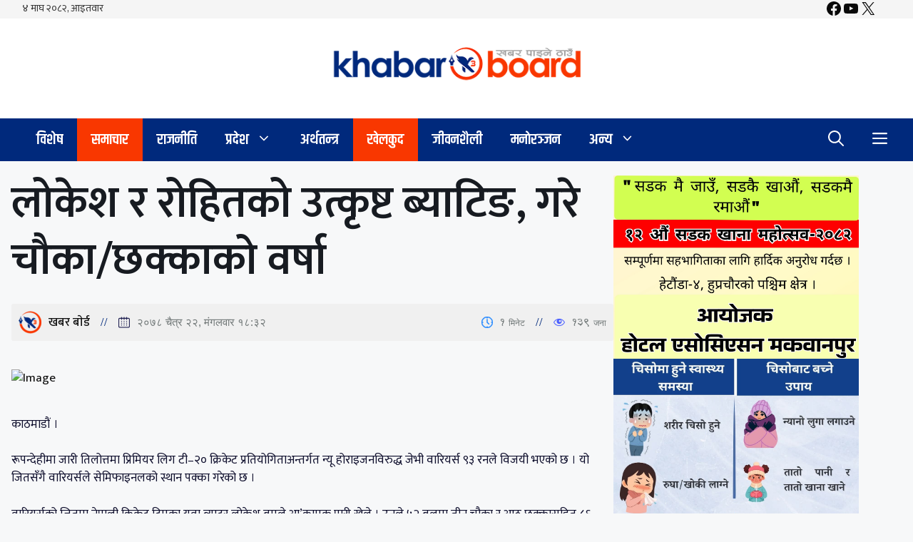

--- FILE ---
content_type: text/html; charset=UTF-8
request_url: https://khabarboard.com/sport/55095/
body_size: 36188
content:
<!DOCTYPE html>
<html lang="en-US" prefix="og: https://ogp.me/ns#">
<head>
	<meta charset="UTF-8">
	<meta name="viewport" content="width=device-width, initial-scale=1">
<!-- Search Engine Optimization by Rank Math - https://rankmath.com/ -->
<title>लोकेश र रोहितको उत्कृष्ट ब्याटिङ, गरे चौका/छक्काको वर्षा</title>
<meta name="description" content="लोकेश बम र रोहितकुमार पौडेलले आफ्नो लय कायमै राखेका छन्। उनीहरूले आजको खेलमा चौका/छक्काको वर्षा नै गरे।"/>
<meta name="robots" content="follow, index, max-snippet:-1, max-video-preview:-1, max-image-preview:large"/>
<link rel="canonical" href="https://khabarboard.com/sport/55095/" />
<meta property="og:locale" content="en_US" />
<meta property="og:type" content="article" />
<meta property="og:title" content="लोकेश र रोहितको उत्कृष्ट ब्याटिङ, गरे चौका/छक्काको वर्षा" />
<meta property="og:description" content="लोकेश बम र रोहितकुमार पौडेलले आफ्नो लय कायमै राखेका छन्। उनीहरूले आजको खेलमा चौका/छक्काको वर्षा नै गरे।" />
<meta property="og:url" content="https://khabarboard.com/sport/55095/" />
<meta property="og:site_name" content="Khabar Board" />
<meta property="article:author" content="kbdesk" />
<meta property="article:section" content="खेलकुद" />
<meta property="og:image" content="https://khabarboard.com/wp-content/uploads/2022/04/metatag-thumb.png" />
<meta property="og:image:secure_url" content="https://khabarboard.com/wp-content/uploads/2022/04/metatag-thumb.png" />
<meta property="og:image:width" content="600" />
<meta property="og:image:height" content="315" />
<meta property="og:image:alt" content="लोकेश र रोहितको उत्कृष्ट ब्याटिङ, गरे चौका/छक्काको वर्षा" />
<meta property="og:image:type" content="image/png" />
<meta property="article:published_time" content="2022-04-05T18:32:07+05:45" />
<meta name="twitter:card" content="summary_large_image" />
<meta name="twitter:title" content="लोकेश र रोहितको उत्कृष्ट ब्याटिङ, गरे चौका/छक्काको वर्षा" />
<meta name="twitter:description" content="लोकेश बम र रोहितकुमार पौडेलले आफ्नो लय कायमै राखेका छन्। उनीहरूले आजको खेलमा चौका/छक्काको वर्षा नै गरे।" />
<meta name="twitter:image" content="https://khabarboard.com/wp-content/uploads/2022/04/metatag-thumb.png" />
<meta name="twitter:label1" content="Written by" />
<meta name="twitter:data1" content="खबर बाेर्ड" />
<meta name="twitter:label2" content="Time to read" />
<meta name="twitter:data2" content="1 minute" />
<script type="application/ld+json" class="rank-math-schema">{"@context":"https://schema.org","@graph":[{"@type":"Organization","@id":"https://khabarboard.com/#organization","name":"Khabar Board","url":"https://khabarboard.com","logo":{"@type":"ImageObject","@id":"https://khabarboard.com/#logo","url":"https://khabarboard.com/wp-content/uploads/2022/04/metatag-thumb.png","contentUrl":"https://khabarboard.com/wp-content/uploads/2022/04/metatag-thumb.png","caption":"Khabar Board","inLanguage":"en-US","width":"600","height":"315"}},{"@type":"WebSite","@id":"https://khabarboard.com/#website","url":"https://khabarboard.com","name":"Khabar Board","publisher":{"@id":"https://khabarboard.com/#organization"},"inLanguage":"en-US"},{"@type":"WebPage","@id":"https://khabarboard.com/sport/55095/#webpage","url":"https://khabarboard.com/sport/55095/","name":"\u0932\u094b\u0915\u0947\u0936 \u0930 \u0930\u094b\u0939\u093f\u0924\u0915\u094b \u0909\u0924\u094d\u0915\u0943\u0937\u094d\u091f \u092c\u094d\u092f\u093e\u091f\u093f\u0919, \u0917\u0930\u0947 \u091a\u094c\u0915\u093e/\u091b\u0915\u094d\u0915\u093e\u0915\u094b \u0935\u0930\u094d\u0937\u093e","datePublished":"2022-04-05T18:32:07+05:45","dateModified":"2022-04-05T18:32:07+05:45","isPartOf":{"@id":"https://khabarboard.com/#website"},"inLanguage":"en-US"},{"@type":"Person","@id":"https://khabarboard.com/author/kbdesk/","name":"\u0916\u092c\u0930 \u092c\u093e\u0947\u0930\u094d\u0921","url":"https://khabarboard.com/author/kbdesk/","image":{"@type":"ImageObject","@id":"https://khabarboard.com/wp-content/uploads/2025/01/cropped-kb-favicon-150x150.png","url":"https://khabarboard.com/wp-content/uploads/2025/01/cropped-kb-favicon-150x150.png","caption":"\u0916\u092c\u0930 \u092c\u093e\u0947\u0930\u094d\u0921","inLanguage":"en-US"},"sameAs":["kbdesk"],"worksFor":{"@id":"https://khabarboard.com/#organization"}},{"@type":"NewsArticle","headline":"\u0932\u094b\u0915\u0947\u0936 \u0930 \u0930\u094b\u0939\u093f\u0924\u0915\u094b \u0909\u0924\u094d\u0915\u0943\u0937\u094d\u091f \u092c\u094d\u092f\u093e\u091f\u093f\u0919, \u0917\u0930\u0947 \u091a\u094c\u0915\u093e/\u091b\u0915\u094d\u0915\u093e\u0915\u094b \u0935\u0930\u094d\u0937\u093e","datePublished":"2022-04-05T18:32:07+05:45","dateModified":"2022-04-05T18:32:07+05:45","articleSection":"\u0916\u0947\u0932\u0915\u0941\u0926, \u0938\u092e\u093e\u091a\u093e\u0930","author":{"@id":"https://khabarboard.com/author/kbdesk/","name":"\u0916\u092c\u0930 \u092c\u093e\u0947\u0930\u094d\u0921"},"publisher":{"@id":"https://khabarboard.com/#organization"},"description":"\u0932\u094b\u0915\u0947\u0936 \u092c\u092e \u0930 \u0930\u094b\u0939\u093f\u0924\u0915\u0941\u092e\u093e\u0930 \u092a\u094c\u0921\u0947\u0932\u0932\u0947 \u0906\u092b\u094d\u0928\u094b \u0932\u092f \u0915\u093e\u092f\u092e\u0948 \u0930\u093e\u0916\u0947\u0915\u093e \u091b\u0928\u094d\u0964 \u0909\u0928\u0940\u0939\u0930\u0942\u0932\u0947 \u0906\u091c\u0915\u094b \u0916\u0947\u0932\u092e\u093e \u091a\u094c\u0915\u093e/\u091b\u0915\u094d\u0915\u093e\u0915\u094b \u0935\u0930\u094d\u0937\u093e \u0928\u0948 \u0917\u0930\u0947\u0964","name":"\u0932\u094b\u0915\u0947\u0936 \u0930 \u0930\u094b\u0939\u093f\u0924\u0915\u094b \u0909\u0924\u094d\u0915\u0943\u0937\u094d\u091f \u092c\u094d\u092f\u093e\u091f\u093f\u0919, \u0917\u0930\u0947 \u091a\u094c\u0915\u093e/\u091b\u0915\u094d\u0915\u093e\u0915\u094b \u0935\u0930\u094d\u0937\u093e","@id":"https://khabarboard.com/sport/55095/#richSnippet","isPartOf":{"@id":"https://khabarboard.com/sport/55095/#webpage"},"inLanguage":"en-US","mainEntityOfPage":{"@id":"https://khabarboard.com/sport/55095/#webpage"}}]}</script>
<!-- /Rank Math WordPress SEO plugin -->

<link rel='dns-prefetch' href='//platform-api.sharethis.com' />
<link href='https://fonts.gstatic.com' crossorigin rel='preconnect' />
<link href='https://fonts.googleapis.com' crossorigin rel='preconnect' />
<link rel="alternate" type="application/rss+xml" title="Khabar Board &raquo; Feed" href="https://khabarboard.com/feed/" />
<link rel="alternate" type="application/rss+xml" title="Khabar Board &raquo; Comments Feed" href="https://khabarboard.com/comments/feed/" />
<link rel="alternate" type="application/rss+xml" title="Khabar Board &raquo; लोकेश र रोहितको उत्कृष्ट ब्याटिङ, गरे चौका/छक्काको वर्षा Comments Feed" href="https://khabarboard.com/sport/55095/feed/" />
<link rel="alternate" title="oEmbed (JSON)" type="application/json+oembed" href="https://khabarboard.com/wp-json/oembed/1.0/embed?url=https%3A%2F%2Fkhabarboard.com%2Fsport%2F55095%2F" />
<link rel="alternate" title="oEmbed (XML)" type="text/xml+oembed" href="https://khabarboard.com/wp-json/oembed/1.0/embed?url=https%3A%2F%2Fkhabarboard.com%2Fsport%2F55095%2F&#038;format=xml" />
<!-- khabarboard.com is managing ads with Advanced Ads 2.0.7 – https://wpadvancedads.com/ --><script id="khaba-ready" type="84c3c1e7103d485bd23e5753-text/javascript">
			window.advanced_ads_ready=function(e,a){a=a||"complete";var d=function(e){return"interactive"===a?"loading"!==e:"complete"===e};d(document.readyState)?e():document.addEventListener("readystatechange",(function(a){d(a.target.readyState)&&e()}),{once:"interactive"===a})},window.advanced_ads_ready_queue=window.advanced_ads_ready_queue||[];		</script>
		<style id='wp-img-auto-sizes-contain-inline-css'>
img:is([sizes=auto i],[sizes^="auto," i]){contain-intrinsic-size:3000px 1500px}
/*# sourceURL=wp-img-auto-sizes-contain-inline-css */
</style>
<link rel='stylesheet' id='ultp-style-css' href='https://khabarboard.com/wp-content/plugins/ultimate-post/assets/css/style.min.css?ver=4.1.20' media='all' />
<style id='ultp-post-92924-inline-css'>
@import url('https://fonts.googleapis.com/css?family=Khand:600:600,600,600,600,600,600,600,600,600,600,600,600,600,600,600,600,600,500,600,600');@import url('https://fonts.googleapis.com/css?family=Mukta:600:600,600,600,600,600,600,600,600,600,600,600,600,600,600,600,600,600,500,600,600');.ultp-block-d00bfe > .ultp-row-wrapper > .block-editor-inner-blocks > .block-editor-block-list__layout, 
                .ultp-block-d00bfe > .ultp-row-wrapper > .ultp-row-content { column-gap: 30px;}.ultp-block-d00bfe > .ultp-row-wrapper > .block-editor-inner-blocks > .block-editor-block-list__layout, 
            .ultp-block-d00bfe > .ultp-row-wrapper > .ultp-row-content { row-gap: 50px } .ultp-block-d00bfe > .ultp-row-wrapper  > .block-editor-inner-blocks > .block-editor-block-list__layout, 
                .ultp-block-d00bfe > .ultp-row-wrapper > .ultp-row-content { max-width: 1248px; margin-left: auto !important; margin-right: auto !important;}.ultp-block-d00bfe.wp-block-ultimate-post-row > .ultp-row-wrapper:not(:has( > .components-resizable-box__container)), 
            .ultp-block-d00bfe.wp-block-ultimate-post-row > .ultp-row-wrapper:has( > .components-resizable-box__container) > .block-editor-inner-blocks {padding: 69px 0px 70px 0px; }@media (max-width: 991px) {.ultp-block-d00bfe > .ultp-row-wrapper > .block-editor-inner-blocks > .block-editor-block-list__layout, 
                .ultp-block-d00bfe > .ultp-row-wrapper > .ultp-row-content { column-gap: 10px;}}@media (max-width: 767px) {.ultp-block-d00bfe > .ultp-row-wrapper > .block-editor-inner-blocks > .block-editor-block-list__layout, 
                .ultp-block-d00bfe > .ultp-row-wrapper > .ultp-row-content { column-gap: 5px;}.ultp-block-d00bfe.wp-block-ultimate-post-row > .ultp-row-wrapper:not(:has( > .components-resizable-box__container)), 
            .ultp-block-d00bfe.wp-block-ultimate-post-row > .ultp-row-wrapper:has( > .components-resizable-box__container) > .block-editor-inner-blocks {padding: 15px 15px 15px 15px; }}.ultp-block-d00bfe > .ultp-row-wrapper > .block-editor-inner-blocks > .block-editor-block-list__layout,  
            .ultp-block-d00bfe > .ultp-row-wrapper > .ultp-row-content { overflow: visible }.ultp-block-d00bfe > .ultp-row-wrapper > .block-editor-inner-blocks > .block-editor-block-list__layout, 
                .ultp-block-d00bfe > .ultp-row-wrapper > .ultp-row-content { align-items: flex-start } .ultp-block-d00bfe > .ultp-row-wrapper{background-color: rgba(238,238,238,1);}.ultp-block-d00bfe > .ultp-row-wrapper > .ultp-row-overlay { opacity:50%; }.ultp-block-d00bfe > .ultp-row-wrapper:hover > .ultp-row-overlay { opacity:50% }@media (min-width: 992px) {}@media only screen and (max-width: 991px) and (min-width: 768px) {}@media (max-width: 767px) {}[data-ultp=".ultp-block-00642c"], 
            .ultp-row-content > .ultp-block-00642c { flex-basis: calc(16.66% - 25px);}.ultp-block-00642c > .ultp-column-wrapper { padding: 0px 0px 0px 0px; }@media (max-width: 991px) {[data-ultp=".ultp-block-00642c"], 
            .ultp-row-content > .ultp-block-00642c { flex-basis: calc(16.66% - 8.333333333333334px);}}@media (max-width: 767px) {[data-ultp=".ultp-block-00642c"], 
            .ultp-row-content > .ultp-block-00642c { flex-basis: calc(50% - 4.166666666666667px);}}.ultp-block-00642c > .ultp-column-wrapper > .block-editor-inner-blocks > .block-editor-block-list__layout, 
                .ultp-row-content > .ultp-block-00642c > .ultp-column-wrapper { display: flex;  flex-direction: column;}.ultp-block-00642c > .ultp-column-wrapper > .ultp-column-overlay { opacity: 50%; }.ultp-block-00642c > .ultp-column-wrapper:hover > .ultp-column-overlay { opacity: 50%; }.ultp-block-00642c > .ultp-column-wrapper a { color: var(--contrast) } .block-editor-block-list__block > .ultp-block-00642c > .ultp-column-wrapper, 
            .ultp-row-content > .ultp-block-00642c > .ultp-column-wrapper { overflow: visible; }@media (min-width: 992px) {}@media only screen and (max-width: 991px) and (min-width: 768px) {}@media (max-width: 767px) {}.ultp-block-fc3bc1 .ultp-heading-wrap .ultp-heading-inner{font-size:24px;}.ultp-block-fc3bc1 .ultp-heading-wrap { margin-top:0; margin-bottom:20px; }@media (max-width: 991px) {.ultp-block-fc3bc1 .ultp-heading-wrap { margin-top:0; margin-bottom:10px; }}.ultp-block-fc3bc1 .ultp-heading-inner,
          .ultp-block-fc3bc1 .ultp-sub-heading-inner{ text-align:left; margin-right: auto !important; }.ultp-block-fc3bc1 .ultp-heading-wrap .ultp-heading-inner{font-family:Khand,sans-serif;font-weight:600;text-decoration:none;}.ultp-block-fc3bc1 .ultp-heading-inner span { color:var(--accent); }@media (min-width: 992px) {}@media only screen and (max-width: 991px) and (min-width: 768px) {}@media (max-width: 767px) {}[data-ultp=".ultp-block-80e6f1"], 
            .ultp-row-content > .ultp-block-80e6f1 { flex-basis: calc(16.66% - 25px);}.ultp-block-80e6f1 > .ultp-column-wrapper { padding: 0px 0px 0px 0px; }@media (max-width: 991px) {[data-ultp=".ultp-block-80e6f1"], 
            .ultp-row-content > .ultp-block-80e6f1 { flex-basis: calc(16.66% - 8.333333333333334px);}}@media (max-width: 767px) {[data-ultp=".ultp-block-80e6f1"], 
            .ultp-row-content > .ultp-block-80e6f1 { flex-basis: calc(50% - 4.166666666666667px);}}.ultp-block-80e6f1 > .ultp-column-wrapper > .block-editor-inner-blocks > .block-editor-block-list__layout, 
                .ultp-row-content > .ultp-block-80e6f1 > .ultp-column-wrapper { display: flex;  flex-direction: column;}.ultp-block-80e6f1 > .ultp-column-wrapper > .ultp-column-overlay { opacity: 50%; }.ultp-block-80e6f1 > .ultp-column-wrapper:hover > .ultp-column-overlay { opacity: 50%; }.ultp-block-80e6f1 > .ultp-column-wrapper a { color: var(--contrast) } .block-editor-block-list__block > .ultp-block-80e6f1 > .ultp-column-wrapper, 
            .ultp-row-content > .ultp-block-80e6f1 > .ultp-column-wrapper { overflow: visible; }@media (min-width: 992px) {}@media only screen and (max-width: 991px) and (min-width: 768px) {}@media (max-width: 767px) {}.ultp-block-1ad997 .ultp-heading-wrap .ultp-heading-inner{font-size:24px;}.ultp-block-1ad997 .ultp-heading-wrap { margin-top:0; margin-bottom:20px; }@media (max-width: 991px) {.ultp-block-1ad997 .ultp-heading-wrap { margin-top:0; margin-bottom:10px; }}.ultp-block-1ad997 .ultp-heading-inner,
          .ultp-block-1ad997 .ultp-sub-heading-inner{ text-align:left; margin-right: auto !important; }.ultp-block-1ad997 .ultp-heading-wrap .ultp-heading-inner{font-family:Khand,sans-serif;font-weight:600;text-decoration:none;}.ultp-block-1ad997 .ultp-heading-inner span { color:var(--accent); }@media (min-width: 992px) {}@media only screen and (max-width: 991px) and (min-width: 768px) {}@media (max-width: 767px) {}[data-ultp=".ultp-block-b3d4a8"], 
            .ultp-row-content > .ultp-block-b3d4a8 { flex-basis: calc(16.66% - 25px);}.ultp-block-b3d4a8 > .ultp-column-wrapper { padding: 0px 0px 0px 0px; }@media (max-width: 991px) {[data-ultp=".ultp-block-b3d4a8"], 
            .ultp-row-content > .ultp-block-b3d4a8 { flex-basis: calc(16.66% - 8.333333333333334px);}}@media (max-width: 767px) {[data-ultp=".ultp-block-b3d4a8"], 
            .ultp-row-content > .ultp-block-b3d4a8 { flex-basis: calc(50% - 4.166666666666667px);}}.ultp-block-b3d4a8 > .ultp-column-wrapper > .block-editor-inner-blocks > .block-editor-block-list__layout, 
                .ultp-row-content > .ultp-block-b3d4a8 > .ultp-column-wrapper { display: flex;  flex-direction: column;}.ultp-block-b3d4a8 > .ultp-column-wrapper > .ultp-column-overlay { opacity: 50%; }.ultp-block-b3d4a8 > .ultp-column-wrapper:hover > .ultp-column-overlay { opacity: 50%; }.ultp-block-b3d4a8 > .ultp-column-wrapper a { color: var(--contrast) } .block-editor-block-list__block > .ultp-block-b3d4a8 > .ultp-column-wrapper, 
            .ultp-row-content > .ultp-block-b3d4a8 > .ultp-column-wrapper { overflow: visible; }@media (min-width: 992px) {}@media only screen and (max-width: 991px) and (min-width: 768px) {}@media (max-width: 767px) {}.ultp-block-6bcfdd .ultp-heading-wrap .ultp-heading-inner{font-size:24px;}.ultp-block-6bcfdd .ultp-heading-wrap { margin-top:0; margin-bottom:20px; }@media (max-width: 991px) {.ultp-block-6bcfdd .ultp-heading-wrap { margin-top:0; margin-bottom:10px; }}.ultp-block-6bcfdd .ultp-heading-inner,
          .ultp-block-6bcfdd .ultp-sub-heading-inner{ text-align:left; margin-right: auto !important; }.ultp-block-6bcfdd .ultp-heading-wrap .ultp-heading-inner{font-family:Khand,sans-serif;font-weight:600;text-decoration:none;}.ultp-block-6bcfdd .ultp-heading-inner span { color:var(--accent); }@media (min-width: 992px) {}@media only screen and (max-width: 991px) and (min-width: 768px) {}@media (max-width: 767px) {}[data-ultp=".ultp-block-0f6ea0"], 
            .ultp-row-content > .ultp-block-0f6ea0 { flex-basis: calc(16.66% - 25px);}.ultp-block-0f6ea0 > .ultp-column-wrapper { padding: 0px 0px 0px 0px; }@media (max-width: 991px) {[data-ultp=".ultp-block-0f6ea0"], 
            .ultp-row-content > .ultp-block-0f6ea0 { flex-basis: calc(16.66% - 8.333333333333334px);}}@media (max-width: 767px) {[data-ultp=".ultp-block-0f6ea0"], 
            .ultp-row-content > .ultp-block-0f6ea0 { flex-basis: calc(50% - 4.166666666666667px);}}.ultp-block-0f6ea0 > .ultp-column-wrapper > .block-editor-inner-blocks > .block-editor-block-list__layout, 
                .ultp-row-content > .ultp-block-0f6ea0 > .ultp-column-wrapper { display: flex;  flex-direction: column;}.ultp-block-0f6ea0 > .ultp-column-wrapper > .ultp-column-overlay { opacity: 50%; }.ultp-block-0f6ea0 > .ultp-column-wrapper:hover > .ultp-column-overlay { opacity: 50%; }.ultp-block-0f6ea0 > .ultp-column-wrapper a { color: var(--contrast) } .block-editor-block-list__block > .ultp-block-0f6ea0 > .ultp-column-wrapper, 
            .ultp-row-content > .ultp-block-0f6ea0 > .ultp-column-wrapper { overflow: visible; }@media (min-width: 992px) {}@media only screen and (max-width: 991px) and (min-width: 768px) {}@media (max-width: 767px) {}.ultp-block-e2193c .ultp-heading-wrap .ultp-heading-inner{font-size:24px;}.ultp-block-e2193c .ultp-heading-wrap { margin-top:0; margin-bottom:20px; }@media (max-width: 991px) {.ultp-block-e2193c .ultp-heading-wrap { margin-top:0; margin-bottom:10px; }}.ultp-block-e2193c .ultp-heading-inner,
          .ultp-block-e2193c .ultp-sub-heading-inner{ text-align:left; margin-right: auto !important; }.ultp-block-e2193c .ultp-heading-wrap .ultp-heading-inner{font-family:Khand,sans-serif;font-weight:600;text-decoration:none;}.ultp-block-e2193c .ultp-heading-inner span { color:var(--accent); }@media (min-width: 992px) {}@media only screen and (max-width: 991px) and (min-width: 768px) {}@media (max-width: 767px) {}[data-ultp=".ultp-block-77483d"], 
            .ultp-row-content > .ultp-block-77483d { flex-basis: calc(16.66% - 25px);}.ultp-block-77483d > .ultp-column-wrapper { padding: 0px 0px 0px 0px; }@media (max-width: 991px) {[data-ultp=".ultp-block-77483d"], 
            .ultp-row-content > .ultp-block-77483d { flex-basis: calc(16.66% - 8.333333333333334px);}}@media (max-width: 767px) {[data-ultp=".ultp-block-77483d"], 
            .ultp-row-content > .ultp-block-77483d { flex-basis: calc(50% - 4.166666666666667px);}}.ultp-block-77483d > .ultp-column-wrapper > .block-editor-inner-blocks > .block-editor-block-list__layout, 
                .ultp-row-content > .ultp-block-77483d > .ultp-column-wrapper { display: flex;  flex-direction: column;}.ultp-block-77483d > .ultp-column-wrapper > .ultp-column-overlay { opacity: 50%; }.ultp-block-77483d > .ultp-column-wrapper:hover > .ultp-column-overlay { opacity: 50%; }.ultp-block-77483d > .ultp-column-wrapper a { color: var(--contrast) } .block-editor-block-list__block > .ultp-block-77483d > .ultp-column-wrapper, 
            .ultp-row-content > .ultp-block-77483d > .ultp-column-wrapper { overflow: visible; }@media (min-width: 992px) {}@media only screen and (max-width: 991px) and (min-width: 768px) {}@media (max-width: 767px) {}.ultp-block-d05898 .ultp-heading-wrap .ultp-heading-inner{font-size:24px;}.ultp-block-d05898 .ultp-heading-wrap { margin-top:0; margin-bottom:20px; }@media (max-width: 991px) {.ultp-block-d05898 .ultp-heading-wrap { margin-top:0; margin-bottom:10px; }}.ultp-block-d05898 .ultp-heading-inner,
          .ultp-block-d05898 .ultp-sub-heading-inner{ text-align:left; margin-right: auto !important; }.ultp-block-d05898 .ultp-heading-wrap .ultp-heading-inner{font-family:Khand,sans-serif;font-weight:600;text-decoration:none;}.ultp-block-d05898 .ultp-heading-inner span { color:var(--accent); }@media (min-width: 992px) {}@media only screen and (max-width: 991px) and (min-width: 768px) {}@media (max-width: 767px) {}[data-ultp=".ultp-block-ce9df3"], 
            .ultp-row-content > .ultp-block-ce9df3 { flex-basis: calc(16.66% - 25px);}.ultp-block-ce9df3 > .ultp-column-wrapper { padding: 0px 0px 0px 0px; }@media (max-width: 991px) {[data-ultp=".ultp-block-ce9df3"], 
            .ultp-row-content > .ultp-block-ce9df3 { flex-basis: calc(16.66% - 8.333333333333334px);}}@media (max-width: 767px) {[data-ultp=".ultp-block-ce9df3"], 
            .ultp-row-content > .ultp-block-ce9df3 { flex-basis: calc(50% - 4.166666666666667px);}}.ultp-block-ce9df3 > .ultp-column-wrapper > .block-editor-inner-blocks > .block-editor-block-list__layout, 
                .ultp-row-content > .ultp-block-ce9df3 > .ultp-column-wrapper { display: flex;  flex-direction: column;}.ultp-block-ce9df3 > .ultp-column-wrapper > .ultp-column-overlay { opacity: 50%; }.ultp-block-ce9df3 > .ultp-column-wrapper:hover > .ultp-column-overlay { opacity: 50%; }.ultp-block-ce9df3 > .ultp-column-wrapper a { color: var(--contrast) } .block-editor-block-list__block > .ultp-block-ce9df3 > .ultp-column-wrapper, 
            .ultp-row-content > .ultp-block-ce9df3 > .ultp-column-wrapper { overflow: visible; }@media (min-width: 992px) {}@media only screen and (max-width: 991px) and (min-width: 768px) {}@media (max-width: 767px) {}.ultp-block-3c95fd .ultp-heading-wrap .ultp-heading-inner{font-size:24px;}.ultp-block-3c95fd .ultp-heading-wrap { margin-top:0; margin-bottom:20px; }@media (max-width: 991px) {.ultp-block-3c95fd .ultp-heading-wrap { margin-top:0; margin-bottom:10px; }}.ultp-block-3c95fd .ultp-heading-inner,
          .ultp-block-3c95fd .ultp-sub-heading-inner{ text-align:left; margin-right: auto !important; }.ultp-block-3c95fd .ultp-heading-wrap .ultp-heading-inner{font-family:Khand,sans-serif;font-weight:600;text-decoration:none;}.ultp-block-3c95fd .ultp-heading-inner span { color:var(--accent); }@media (min-width: 992px) {}@media only screen and (max-width: 991px) and (min-width: 768px) {}@media (max-width: 767px) {}.ultp-block-81363d > .ultp-row-wrapper > .block-editor-inner-blocks > .block-editor-block-list__layout, 
                .ultp-block-81363d > .ultp-row-wrapper > .ultp-row-content { column-gap: 20px;}.ultp-block-81363d > .ultp-row-wrapper > .block-editor-inner-blocks > .block-editor-block-list__layout, 
            .ultp-block-81363d > .ultp-row-wrapper > .ultp-row-content { row-gap: 20px } .ultp-block-81363d > .ultp-row-wrapper  > .block-editor-inner-blocks > .block-editor-block-list__layout, 
                .ultp-block-81363d > .ultp-row-wrapper > .ultp-row-content { max-width: 1248px; margin-left: auto !important; margin-right: auto !important;}.ultp-block-81363d.wp-block-ultimate-post-row > .ultp-row-wrapper:not(:has( > .components-resizable-box__container)), 
            .ultp-block-81363d.wp-block-ultimate-post-row > .ultp-row-wrapper:has( > .components-resizable-box__container) > .block-editor-inner-blocks {padding: 24px 16px 24px 16px; }@media (max-width: 991px) {.ultp-block-81363d > .ultp-row-wrapper > .block-editor-inner-blocks > .block-editor-block-list__layout, 
                .ultp-block-81363d > .ultp-row-wrapper > .ultp-row-content { column-gap: 10px;}.ultp-block-81363d.wp-block-ultimate-post-row > .ultp-row-wrapper:not(:has( > .components-resizable-box__container)), 
            .ultp-block-81363d.wp-block-ultimate-post-row > .ultp-row-wrapper:has( > .components-resizable-box__container) > .block-editor-inner-blocks {padding: 20px 0px 20px 0px; }}@media (max-width: 767px) {.ultp-block-81363d > .ultp-row-wrapper > .block-editor-inner-blocks > .block-editor-block-list__layout, 
                .ultp-block-81363d > .ultp-row-wrapper > .ultp-row-content { column-gap: 5px;}.ultp-block-81363d > .ultp-row-wrapper > .block-editor-inner-blocks > .block-editor-block-list__layout, 
            .ultp-block-81363d > .ultp-row-wrapper > .ultp-row-content { row-gap: 30px }.ultp-block-81363d.wp-block-ultimate-post-row > .ultp-row-wrapper:not(:has( > .components-resizable-box__container)), 
            .ultp-block-81363d.wp-block-ultimate-post-row > .ultp-row-wrapper:has( > .components-resizable-box__container) > .block-editor-inner-blocks {padding: 15px 15px 15px 15px; }}.ultp-block-81363d > .ultp-row-wrapper > .block-editor-inner-blocks > .block-editor-block-list__layout,  
            .ultp-block-81363d > .ultp-row-wrapper > .ultp-row-content { overflow: visible }.ultp-block-81363d > .ultp-row-wrapper > .block-editor-inner-blocks > .block-editor-block-list__layout, 
                .ultp-block-81363d > .ultp-row-wrapper > .ultp-row-content { align-items: center } .ultp-block-81363d > .ultp-row-wrapper{background-color: rgba(224,224,224,1);}.ultp-block-81363d > .ultp-row-wrapper > .ultp-row-overlay { opacity:50%; }.ultp-block-81363d > .ultp-row-wrapper:hover > .ultp-row-overlay { opacity:50% }@media (min-width: 992px) {}@media only screen and (max-width: 991px) and (min-width: 768px) {}@media (max-width: 767px) {}[data-ultp=".ultp-block-126c9f"], 
            .ultp-row-content > .ultp-block-126c9f { flex-basis: calc(16.66% - 16.666666666666668px);}.ultp-block-126c9f > .ultp-column-wrapper > .block-editor-inner-blocks > .block-editor-block-list__layout, 
                .ultp-row-content > .ultp-block-126c9f > .ultp-column-wrapper { justify-content: flex-start; }.ultp-block-126c9f > .ultp-column-wrapper { padding: 0px 0px 0px 15px; }.ultp-block-126c9f > .ultp-column-wrapper { border-radius: 0px 0px 0px 0px;}@media (max-width: 991px) {[data-ultp=".ultp-block-126c9f"], 
            .ultp-row-content > .ultp-block-126c9f { flex-basis: calc(16.66% - 8.333333333333334px);}}@media (max-width: 767px) {[data-ultp=".ultp-block-126c9f"], 
            .ultp-row-content > .ultp-block-126c9f { flex-basis: calc(50% - 4.166666666666667px);}.ultp-block-126c9f > .ultp-column-wrapper > .block-editor-inner-blocks > .block-editor-block-list__layout, 
                .ultp-row-content > .ultp-block-126c9f > .ultp-column-wrapper { justify-content: flex-start; }}[data-ultp=".ultp-block-126c9f"], 
            .ultp-row-content > .ultp-block-126c9f { order:1; }.ultp-block-126c9f > .ultp-column-wrapper > .block-editor-inner-blocks > .block-editor-block-list__layout, 
                .ultp-row-content > .ultp-block-126c9f > .ultp-column-wrapper  { display: flex; flex-direction: row }.ultp-block-126c9f > .ultp-column-wrapper > .block-editor-inner-blocks > .block-editor-block-list__layout, 
                .ultp-row-content > .ultp-block-126c9f > .ultp-column-wrapper  { align-content: center; }.ultp-block-126c9f > .ultp-column-wrapper > .block-editor-inner-blocks > .block-editor-block-list__layout, 
                .ultp-row-content > .ultp-block-126c9f > .ultp-column-wrapper { flex-wrap: wrap; }.ultp-block-126c9f > .ultp-column-wrapper > .ultp-column-overlay { opacity: 50%; }.ultp-block-126c9f > .ultp-column-wrapper:hover > .ultp-column-overlay { opacity: 50%; }.block-editor-block-list__block > .ultp-block-126c9f > .ultp-column-wrapper, 
            .ultp-row-content > .ultp-block-126c9f > .ultp-column-wrapper { overflow: visible; }@media (min-width: 992px) {}@media only screen and (max-width: 991px) and (min-width: 768px) {}@media (max-width: 767px) {}.ultp-block-61f0d2 .ultp-heading-wrap .ultp-heading-inner{font-size:16px;}.ultp-block-61f0d2 .ultp-sub-heading div{font-size:18px;line-height:27px !important;letter-spacing:0px;}.ultp-block-61f0d2 .ultp-sub-heading-inner { margin:8px 0px 0px 0px; }@media (max-width: 991px) {.ultp-block-61f0d2 .ultp-heading-wrap { margin-top:0; margin-bottom:10px; }}@media (max-width: 767px) {.ultp-block-61f0d2 .ultp-heading-wrap { margin-top:0; margin-bottom:0px; }}.ultp-block-61f0d2 .ultp-heading-inner,
          .ultp-block-61f0d2 .ultp-sub-heading-inner{ text-align:left; margin-right: auto !important; }.ultp-block-61f0d2 .ultp-heading-wrap .ultp-heading-inner{font-family:Mukta,sans-serif;font-weight:600;text-decoration:none;}.ultp-block-61f0d2 .ultp-heading-inner span { color:rgba(117,122,128,1); }.ultp-block-61f0d2 .ultp-sub-heading div{font-family:Mukta,sans-serif;font-weight:600;text-decoration:none;}.ultp-block-61f0d2 .ultp-sub-heading div { color:var(--contrast-2); }@media (min-width: 992px) {}@media only screen and (max-width: 991px) and (min-width: 768px) {}@media (max-width: 767px) {}[data-ultp=".ultp-block-6a7f06"], 
            .ultp-row-content > .ultp-block-6a7f06 { flex-basis: calc(16.66% - 16.666666666666668px);}.ultp-block-6a7f06 > .ultp-column-wrapper > .block-editor-inner-blocks > .block-editor-block-list__layout, 
                .ultp-row-content > .ultp-block-6a7f06 > .ultp-column-wrapper { justify-content: flex-start; }@media (max-width: 991px) {[data-ultp=".ultp-block-6a7f06"], 
            .ultp-row-content > .ultp-block-6a7f06 { flex-basis: calc(16.66% - 8.333333333333334px);}}@media (max-width: 767px) {[data-ultp=".ultp-block-6a7f06"], 
            .ultp-row-content > .ultp-block-6a7f06 { flex-basis: calc(50% - 4.166666666666667px);}.ultp-block-6a7f06 > .ultp-column-wrapper > .block-editor-inner-blocks > .block-editor-block-list__layout, 
                .ultp-row-content > .ultp-block-6a7f06 > .ultp-column-wrapper { justify-content: flex-start; }}[data-ultp=".ultp-block-6a7f06"], 
            .ultp-row-content > .ultp-block-6a7f06 { order:2; }.ultp-block-6a7f06 > .ultp-column-wrapper > .block-editor-inner-blocks > .block-editor-block-list__layout, 
                .ultp-row-content > .ultp-block-6a7f06 > .ultp-column-wrapper  { display: flex; flex-direction: row }.ultp-block-6a7f06 > .ultp-column-wrapper > .block-editor-inner-blocks > .block-editor-block-list__layout, 
                .ultp-row-content > .ultp-block-6a7f06 > .ultp-column-wrapper  { align-content: center; }.ultp-block-6a7f06 > .ultp-column-wrapper > .block-editor-inner-blocks > .block-editor-block-list__layout, 
                .ultp-row-content > .ultp-block-6a7f06 > .ultp-column-wrapper { flex-wrap: wrap; }.ultp-block-6a7f06 > .ultp-column-wrapper > .ultp-column-overlay { opacity: 50%; }.ultp-block-6a7f06 > .ultp-column-wrapper:hover > .ultp-column-overlay { opacity: 50%; }.block-editor-block-list__block > .ultp-block-6a7f06 > .ultp-column-wrapper, 
            .ultp-row-content > .ultp-block-6a7f06 > .ultp-column-wrapper { overflow: visible; }@media (min-width: 992px) {}@media only screen and (max-width: 991px) and (min-width: 768px) {}@media (max-width: 767px) {}.ultp-block-3dd312 .ultp-heading-wrap .ultp-heading-inner{font-size:16px;}.ultp-block-3dd312 .ultp-heading-wrap { margin-top:0; margin-bottom:0px; }.ultp-block-3dd312 .ultp-sub-heading div{font-size:18px;line-height:27px !important;letter-spacing:0px;}.ultp-block-3dd312 .ultp-sub-heading-inner { margin:8px 0px 0px 0px; }.ultp-block-3dd312 .ultp-block-wrapper { border-radius:0px 0px 0px 1px; }.ultp-block-3dd312 .ultp-block-wrapper { padding:0px 0px 0px 10px; }@media (max-width: 991px) {.ultp-block-3dd312 .ultp-heading-wrap { margin-top:0; margin-bottom:10px; }}@media (max-width: 767px) {.ultp-block-3dd312 .ultp-heading-wrap { margin-top:0; margin-bottom:0px; }}.ultp-block-3dd312 .ultp-heading-inner,
          .ultp-block-3dd312 .ultp-sub-heading-inner{ text-align:left; margin-right: auto !important; }.ultp-block-3dd312 .ultp-heading-wrap .ultp-heading-inner{font-family:Mukta,sans-serif;font-weight:600;text-decoration:none;}.ultp-block-3dd312 .ultp-heading-inner span { color:rgba(117,122,128,1); }.ultp-block-3dd312 .ultp-sub-heading div{font-family:Mukta,sans-serif;font-weight:600;text-decoration:none;}.ultp-block-3dd312 .ultp-sub-heading div { color:var(--contrast-2); }.ultp-block-3dd312 .ultp-block-wrapper{ border-color:  #009fd4; border-style: dashed; border-width: 0px 0px 0px 1px; }@media (min-width: 992px) {}@media only screen and (max-width: 991px) and (min-width: 768px) {}@media (max-width: 767px) {}.ultp-block-4bc6b1 .ultp-heading-wrap .ultp-heading-inner{font-size:16px;}.ultp-block-4bc6b1 .ultp-heading-wrap { margin-top:0; margin-bottom:0px; }.ultp-block-4bc6b1 .ultp-sub-heading div{font-size:18px;line-height:27px !important;letter-spacing:0px;}.ultp-block-4bc6b1 .ultp-sub-heading-inner { margin:8px 0px 0px 0px; }.ultp-block-4bc6b1 .ultp-block-wrapper { border-radius:0px 0px 0px 1px; }.ultp-block-4bc6b1 .ultp-block-wrapper { padding:0px 0px 0px 10px; }@media (max-width: 991px) {.ultp-block-4bc6b1 .ultp-heading-wrap { margin-top:0; margin-bottom:10px; }}@media (max-width: 767px) {.ultp-block-4bc6b1 .ultp-heading-wrap { margin-top:0; margin-bottom:0px; }}.ultp-block-4bc6b1 .ultp-heading-inner,
          .ultp-block-4bc6b1 .ultp-sub-heading-inner{ text-align:left; margin-right: auto !important; }.ultp-block-4bc6b1 .ultp-heading-wrap .ultp-heading-inner{font-family:Mukta,sans-serif;font-weight:600;text-decoration:none;}.ultp-block-4bc6b1 .ultp-heading-inner span { color:rgba(117,122,128,1); }.ultp-block-4bc6b1 .ultp-sub-heading div{font-family:Mukta,sans-serif;font-weight:600;text-decoration:none;}.ultp-block-4bc6b1 .ultp-sub-heading div { color:var(--contrast-2); }.ultp-block-4bc6b1 .ultp-block-wrapper{ border-color:  #009fd4; border-style: dashed; border-width: 0px 0px 0px 1px; }@media (min-width: 992px) {}@media only screen and (max-width: 991px) and (min-width: 768px) {}@media (max-width: 767px) {}[data-ultp=".ultp-block-e95981"], 
            .ultp-row-content > .ultp-block-e95981 { flex-basis: calc(16.66% - 16.666666666666668px);}.ultp-block-e95981 > .ultp-column-wrapper > .block-editor-inner-blocks > .block-editor-block-list__layout, 
                .ultp-row-content > .ultp-block-e95981 > .ultp-column-wrapper { justify-content: flex-start; }.ultp-block-e95981 > .ultp-column-wrapper { padding: 0px 0px 0px 0px; }@media (max-width: 991px) {[data-ultp=".ultp-block-e95981"], 
            .ultp-row-content > .ultp-block-e95981 { flex-basis: calc(16.66% - 8.333333333333334px);}}@media (max-width: 767px) {[data-ultp=".ultp-block-e95981"], 
            .ultp-row-content > .ultp-block-e95981 { flex-basis: calc(50% - 4.166666666666667px);}.ultp-block-e95981 > .ultp-column-wrapper > .block-editor-inner-blocks > .block-editor-block-list__layout, 
                .ultp-row-content > .ultp-block-e95981 > .ultp-column-wrapper { justify-content: flex-start; }}[data-ultp=".ultp-block-e95981"], 
            .ultp-row-content > .ultp-block-e95981 { order:3; }.ultp-block-e95981 > .ultp-column-wrapper > .block-editor-inner-blocks > .block-editor-block-list__layout, 
                .ultp-row-content > .ultp-block-e95981 > .ultp-column-wrapper  { display: flex; flex-direction: row }.ultp-block-e95981 > .ultp-column-wrapper > .block-editor-inner-blocks > .block-editor-block-list__layout, 
                .ultp-row-content > .ultp-block-e95981 > .ultp-column-wrapper  { align-content: center; }.ultp-block-e95981 > .ultp-column-wrapper > .block-editor-inner-blocks > .block-editor-block-list__layout, 
                .ultp-row-content > .ultp-block-e95981 > .ultp-column-wrapper { flex-wrap: wrap; }.ultp-block-e95981 > .ultp-column-wrapper > .ultp-column-overlay { opacity: 50%; }.ultp-block-e95981 > .ultp-column-wrapper:hover > .ultp-column-overlay { opacity: 50%; }.block-editor-block-list__block > .ultp-block-e95981 > .ultp-column-wrapper, 
            .ultp-row-content > .ultp-block-e95981 > .ultp-column-wrapper { overflow: visible; }@media (min-width: 992px) {}@media only screen and (max-width: 991px) and (min-width: 768px) {}@media (max-width: 767px) {}.ultp-block-c94a87 .ultp-heading-wrap .ultp-heading-inner{font-size:16px;}.ultp-block-c94a87 .ultp-heading-wrap { margin-top:0; margin-bottom:0px; }.ultp-block-c94a87 .ultp-sub-heading div{font-size:18px;line-height:27px !important;letter-spacing:0px;}.ultp-block-c94a87 .ultp-sub-heading-inner { margin:8px 0px 0px 0px; }.ultp-block-c94a87 .ultp-block-wrapper { padding:0px 0px 0px 10px; }@media (max-width: 991px) {.ultp-block-c94a87 .ultp-heading-wrap { margin-top:0; margin-bottom:10px; }}@media (max-width: 767px) {.ultp-block-c94a87 .ultp-heading-wrap { margin-top:0; margin-bottom:0px; }}.ultp-block-c94a87 .ultp-heading-inner,
          .ultp-block-c94a87 .ultp-sub-heading-inner{ text-align:left; margin-right: auto !important; }.ultp-block-c94a87 .ultp-heading-wrap .ultp-heading-inner{font-family:Mukta,sans-serif;font-weight:600;text-decoration:none;}.ultp-block-c94a87 .ultp-heading-inner span { color:rgba(117,122,128,1); }.ultp-block-c94a87 .ultp-sub-heading div{font-family:Mukta,sans-serif;font-weight:600;text-decoration:none;}.ultp-block-c94a87 .ultp-sub-heading div { color:var(--contrast-2); }.ultp-block-c94a87 .ultp-block-wrapper{ border-color:  #009fd4; border-style: dashed; border-width: 0px 0px 0px 1px; }@media (min-width: 992px) {}@media only screen and (max-width: 991px) and (min-width: 768px) {}@media (max-width: 767px) {}[data-ultp=".ultp-block-35104d"], 
            .ultp-row-content > .ultp-block-35104d { flex-basis: calc(16.66% - 16.666666666666668px);}.ultp-block-35104d > .ultp-column-wrapper > .block-editor-inner-blocks > .block-editor-block-list__layout, 
                .ultp-row-content > .ultp-block-35104d > .ultp-column-wrapper { justify-content: flex-start; }@media (max-width: 991px) {[data-ultp=".ultp-block-35104d"], 
            .ultp-row-content > .ultp-block-35104d { flex-basis: calc(16.66% - 8.333333333333334px);}}@media (max-width: 767px) {[data-ultp=".ultp-block-35104d"], 
            .ultp-row-content > .ultp-block-35104d { flex-basis: calc(50% - 4.166666666666667px);}.ultp-block-35104d > .ultp-column-wrapper > .block-editor-inner-blocks > .block-editor-block-list__layout, 
                .ultp-row-content > .ultp-block-35104d > .ultp-column-wrapper { justify-content: flex-start; }}[data-ultp=".ultp-block-35104d"], 
            .ultp-row-content > .ultp-block-35104d { order:4; }.ultp-block-35104d > .ultp-column-wrapper > .block-editor-inner-blocks > .block-editor-block-list__layout, 
                .ultp-row-content > .ultp-block-35104d > .ultp-column-wrapper  { display: flex; flex-direction: row }.ultp-block-35104d > .ultp-column-wrapper > .block-editor-inner-blocks > .block-editor-block-list__layout, 
                .ultp-row-content > .ultp-block-35104d > .ultp-column-wrapper  { align-content: center; }.ultp-block-35104d > .ultp-column-wrapper > .block-editor-inner-blocks > .block-editor-block-list__layout, 
                .ultp-row-content > .ultp-block-35104d > .ultp-column-wrapper { flex-wrap: wrap; }.ultp-block-35104d > .ultp-column-wrapper > .ultp-column-overlay { opacity: 50%; }.ultp-block-35104d > .ultp-column-wrapper:hover > .ultp-column-overlay { opacity: 50%; }.ultp-block-35104d > .ultp-column-wrapper{ border-color:  #505050; border-style: dashed; border-width: 0px 0px 0px 0px; }.block-editor-block-list__block > .ultp-block-35104d > .ultp-column-wrapper, 
            .ultp-row-content > .ultp-block-35104d > .ultp-column-wrapper { overflow: visible; }@media (min-width: 992px) {}@media only screen and (max-width: 991px) and (min-width: 768px) {}@media (max-width: 767px) {}.ultp-block-b4a411 .ultp-heading-wrap .ultp-heading-inner{font-size:16px;}.ultp-block-b4a411 .ultp-heading-wrap { margin-top:0; margin-bottom:0px; }.ultp-block-b4a411 .ultp-sub-heading div{font-size:13px;line-height:27px !important;letter-spacing:0px;}.ultp-block-b4a411 .ultp-sub-heading-inner { margin:8px 0px 0px 0px; }.ultp-block-b4a411 .ultp-block-wrapper { padding:0px 0px 0px 10px; }@media (max-width: 991px) {.ultp-block-b4a411 .ultp-heading-wrap { margin-top:0; margin-bottom:10px; }}@media (max-width: 767px) {.ultp-block-b4a411 .ultp-heading-wrap { margin-top:0; margin-bottom:0px; }.ultp-block-b4a411 .ultp-sub-heading div{font-size:13px;}}.ultp-block-b4a411 .ultp-heading-inner,
          .ultp-block-b4a411 .ultp-sub-heading-inner{ text-align:left; margin-right: auto !important; }.ultp-block-b4a411 .ultp-heading-wrap .ultp-heading-inner{font-family:Mukta,sans-serif;font-weight:600;text-decoration:none;}.ultp-block-b4a411 .ultp-heading-inner span { color:rgba(117,122,128,1); }.ultp-block-b4a411 .ultp-sub-heading div{font-family:Mukta,sans-serif;font-weight:600;text-decoration:none;}.ultp-block-b4a411 .ultp-sub-heading div { color:var(--contrast-2); }.ultp-block-b4a411 .ultp-block-wrapper{ border-color:  #009fd4; border-style: dashed; border-width: 0px 0px 0px 1px; }@media (min-width: 992px) {}@media only screen and (max-width: 991px) and (min-width: 768px) {}@media (max-width: 767px) {}[data-ultp=".ultp-block-60a256"], 
            .ultp-row-content > .ultp-block-60a256 { flex-basis: calc(16.66% - 16.666666666666668px);}.ultp-block-60a256 > .ultp-column-wrapper > .block-editor-inner-blocks > .block-editor-block-list__layout, 
                .ultp-row-content > .ultp-block-60a256 > .ultp-column-wrapper { justify-content: flex-start; }@media (max-width: 991px) {[data-ultp=".ultp-block-60a256"], 
            .ultp-row-content > .ultp-block-60a256 { flex-basis: calc(16.66% - 8.333333333333334px);}}@media (max-width: 767px) {[data-ultp=".ultp-block-60a256"], 
            .ultp-row-content > .ultp-block-60a256 { flex-basis: calc(50% - 4.166666666666667px);}.ultp-block-60a256 > .ultp-column-wrapper > .block-editor-inner-blocks > .block-editor-block-list__layout, 
                .ultp-row-content > .ultp-block-60a256 > .ultp-column-wrapper { justify-content: flex-start; }}[data-ultp=".ultp-block-60a256"], 
            .ultp-row-content > .ultp-block-60a256 { order:5; }.ultp-block-60a256 > .ultp-column-wrapper > .block-editor-inner-blocks > .block-editor-block-list__layout, 
                .ultp-row-content > .ultp-block-60a256 > .ultp-column-wrapper  { display: flex; flex-direction: row }.ultp-block-60a256 > .ultp-column-wrapper > .block-editor-inner-blocks > .block-editor-block-list__layout, 
                .ultp-row-content > .ultp-block-60a256 > .ultp-column-wrapper  { align-content: center; }.ultp-block-60a256 > .ultp-column-wrapper > .block-editor-inner-blocks > .block-editor-block-list__layout, 
                .ultp-row-content > .ultp-block-60a256 > .ultp-column-wrapper  { align-items: center; }.ultp-block-60a256 > .ultp-column-wrapper > .block-editor-inner-blocks > .block-editor-block-list__layout, 
                .ultp-row-content > .ultp-block-60a256 > .ultp-column-wrapper { flex-wrap: wrap; }.ultp-block-60a256 > .ultp-column-wrapper > .ultp-column-overlay { opacity: 50%; }.ultp-block-60a256 > .ultp-column-wrapper:hover > .ultp-column-overlay { opacity: 50%; }.block-editor-block-list__block > .ultp-block-60a256 > .ultp-column-wrapper, 
            .ultp-row-content > .ultp-block-60a256 > .ultp-column-wrapper { overflow: visible; }@media (min-width: 992px) {}@media only screen and (max-width: 991px) and (min-width: 768px) {}@media (max-width: 767px) {}.ultp-block-191dcc .ultp-heading-wrap .ultp-heading-inner{font-size:16px;line-height:20px !important;}.ultp-block-191dcc .ultp-heading-wrap { margin-top:0; margin-bottom:0px; }.ultp-block-191dcc .ultp-sub-heading div{font-size:16px;line-height:27px !important;letter-spacing:0px;}.ultp-block-191dcc .ultp-sub-heading-inner { margin:8px 0px 0px 0px; }.ultp-block-191dcc .ultp-block-wrapper { padding:0px 0px 0px 10px; }@media (max-width: 991px) {.ultp-block-191dcc .ultp-heading-wrap { margin-top:0; margin-bottom:10px; }}.ultp-block-191dcc .ultp-heading-inner,
          .ultp-block-191dcc .ultp-sub-heading-inner{ text-align:left; margin-right: auto !important; }.ultp-block-191dcc .ultp-heading-wrap .ultp-heading-inner{font-family:Mukta,sans-serif;font-weight:600;text-decoration:none;}.ultp-block-191dcc .ultp-heading-inner span { color:rgba(132,135,140,1); }.ultp-block-191dcc .ultp-sub-heading div{font-weight:500;text-decoration:none;}.ultp-block-191dcc .ultp-sub-heading div { color:var(--postx_preset_Contrast_2_color); }.ultp-block-191dcc .ultp-block-wrapper{ border-color:  #009fd4; border-style: dashed; border-width: 0px 0px 0px 1px; }@media (min-width: 992px) {}@media only screen and (max-width: 991px) and (min-width: 768px) {}@media (max-width: 767px) {}[data-ultp=".ultp-block-df74f4"], 
            .ultp-row-content > .ultp-block-df74f4 { flex-basis: calc(16.7% - 16.666666666666668px);}.ultp-block-df74f4 > .ultp-column-wrapper > .block-editor-inner-blocks > .block-editor-block-list__layout, 
                .ultp-row-content > .ultp-block-df74f4 > .ultp-column-wrapper { justify-content: flex-start; }.ultp-block-df74f4 > .ultp-column-wrapper { padding: 0px 0px 0px 0px; }@media (max-width: 991px) {[data-ultp=".ultp-block-df74f4"], 
            .ultp-row-content > .ultp-block-df74f4 { flex-basis: calc(16.7% - 8.333333333333334px);}}@media (max-width: 767px) {[data-ultp=".ultp-block-df74f4"], 
            .ultp-row-content > .ultp-block-df74f4 { flex-basis: calc(50% - 4.166666666666667px);}.ultp-block-df74f4 > .ultp-column-wrapper > .block-editor-inner-blocks > .block-editor-block-list__layout, 
                .ultp-row-content > .ultp-block-df74f4 > .ultp-column-wrapper { justify-content: flex-start; }}[data-ultp=".ultp-block-df74f4"], 
            .ultp-row-content > .ultp-block-df74f4 { order:6; }.ultp-block-df74f4 > .ultp-column-wrapper > .block-editor-inner-blocks > .block-editor-block-list__layout, 
                .ultp-row-content > .ultp-block-df74f4 > .ultp-column-wrapper  { display: flex; flex-direction: row }.ultp-block-df74f4 > .ultp-column-wrapper > .block-editor-inner-blocks > .block-editor-block-list__layout, 
                .ultp-row-content > .ultp-block-df74f4 > .ultp-column-wrapper  { align-content: center; }.ultp-block-df74f4 > .ultp-column-wrapper > .block-editor-inner-blocks > .block-editor-block-list__layout, 
                .ultp-row-content > .ultp-block-df74f4 > .ultp-column-wrapper { flex-wrap: wrap; }.ultp-block-df74f4 > .ultp-column-wrapper > .ultp-column-overlay { opacity: 50%; }.ultp-block-df74f4 > .ultp-column-wrapper:hover > .ultp-column-overlay { opacity: 50%; }.block-editor-block-list__block > .ultp-block-df74f4 > .ultp-column-wrapper, 
            .ultp-row-content > .ultp-block-df74f4 > .ultp-column-wrapper { overflow: visible; }@media (min-width: 992px) {}@media only screen and (max-width: 991px) and (min-width: 768px) {}@media (max-width: 767px) {}.ultp-block-baceeb .ultp-heading-wrap .ultp-heading-inner{font-size:16px;}.ultp-block-baceeb .ultp-heading-wrap { margin-top:0; margin-bottom:0px; }.ultp-block-baceeb .ultp-sub-heading div{font-size:18px;line-height:27px !important;letter-spacing:0px;}.ultp-block-baceeb .ultp-sub-heading-inner { margin:8px 0px 0px 0px; }.ultp-block-baceeb .ultp-block-wrapper { padding:0px 0px 0px 10px; }@media (max-width: 991px) {.ultp-block-baceeb .ultp-heading-wrap { margin-top:0; margin-bottom:10px; }}@media (max-width: 767px) {.ultp-block-baceeb .ultp-heading-wrap { margin-top:0; margin-bottom:0px; }}.ultp-block-baceeb .ultp-heading-inner,
          .ultp-block-baceeb .ultp-sub-heading-inner{ text-align:left; margin-right: auto !important; }.ultp-block-baceeb .ultp-heading-wrap .ultp-heading-inner{font-family:Mukta,sans-serif;font-weight:600;text-decoration:none;}.ultp-block-baceeb .ultp-heading-inner span { color:rgba(117,122,128,1); }.ultp-block-baceeb .ultp-sub-heading div{font-family:Mukta,sans-serif;font-weight:600;text-decoration:none;}.ultp-block-baceeb .ultp-sub-heading div { color:var(--contrast-2); }.ultp-block-baceeb .ultp-block-wrapper{ border-color:  #009fd4; border-style: dashed; border-width: 0px 0px 0px 1px; }@media (min-width: 992px) {}@media only screen and (max-width: 991px) and (min-width: 768px) {}@media (max-width: 767px) {}
/*# sourceURL=ultp-post-92924-inline-css */
</style>
<style id='wp-emoji-styles-inline-css'>

	img.wp-smiley, img.emoji {
		display: inline !important;
		border: none !important;
		box-shadow: none !important;
		height: 1em !important;
		width: 1em !important;
		margin: 0 0.07em !important;
		vertical-align: -0.1em !important;
		background: none !important;
		padding: 0 !important;
	}
/*# sourceURL=wp-emoji-styles-inline-css */
</style>
<style id='wp-block-library-inline-css'>
:root{--wp-block-synced-color:#7a00df;--wp-block-synced-color--rgb:122,0,223;--wp-bound-block-color:var(--wp-block-synced-color);--wp-editor-canvas-background:#ddd;--wp-admin-theme-color:#007cba;--wp-admin-theme-color--rgb:0,124,186;--wp-admin-theme-color-darker-10:#006ba1;--wp-admin-theme-color-darker-10--rgb:0,107,160.5;--wp-admin-theme-color-darker-20:#005a87;--wp-admin-theme-color-darker-20--rgb:0,90,135;--wp-admin-border-width-focus:2px}@media (min-resolution:192dpi){:root{--wp-admin-border-width-focus:1.5px}}.wp-element-button{cursor:pointer}:root .has-very-light-gray-background-color{background-color:#eee}:root .has-very-dark-gray-background-color{background-color:#313131}:root .has-very-light-gray-color{color:#eee}:root .has-very-dark-gray-color{color:#313131}:root .has-vivid-green-cyan-to-vivid-cyan-blue-gradient-background{background:linear-gradient(135deg,#00d084,#0693e3)}:root .has-purple-crush-gradient-background{background:linear-gradient(135deg,#34e2e4,#4721fb 50%,#ab1dfe)}:root .has-hazy-dawn-gradient-background{background:linear-gradient(135deg,#faaca8,#dad0ec)}:root .has-subdued-olive-gradient-background{background:linear-gradient(135deg,#fafae1,#67a671)}:root .has-atomic-cream-gradient-background{background:linear-gradient(135deg,#fdd79a,#004a59)}:root .has-nightshade-gradient-background{background:linear-gradient(135deg,#330968,#31cdcf)}:root .has-midnight-gradient-background{background:linear-gradient(135deg,#020381,#2874fc)}:root{--wp--preset--font-size--normal:16px;--wp--preset--font-size--huge:42px}.has-regular-font-size{font-size:1em}.has-larger-font-size{font-size:2.625em}.has-normal-font-size{font-size:var(--wp--preset--font-size--normal)}.has-huge-font-size{font-size:var(--wp--preset--font-size--huge)}.has-text-align-center{text-align:center}.has-text-align-left{text-align:left}.has-text-align-right{text-align:right}.has-fit-text{white-space:nowrap!important}#end-resizable-editor-section{display:none}.aligncenter{clear:both}.items-justified-left{justify-content:flex-start}.items-justified-center{justify-content:center}.items-justified-right{justify-content:flex-end}.items-justified-space-between{justify-content:space-between}.screen-reader-text{border:0;clip-path:inset(50%);height:1px;margin:-1px;overflow:hidden;padding:0;position:absolute;width:1px;word-wrap:normal!important}.screen-reader-text:focus{background-color:#ddd;clip-path:none;color:#444;display:block;font-size:1em;height:auto;left:5px;line-height:normal;padding:15px 23px 14px;text-decoration:none;top:5px;width:auto;z-index:100000}html :where(.has-border-color){border-style:solid}html :where([style*=border-top-color]){border-top-style:solid}html :where([style*=border-right-color]){border-right-style:solid}html :where([style*=border-bottom-color]){border-bottom-style:solid}html :where([style*=border-left-color]){border-left-style:solid}html :where([style*=border-width]){border-style:solid}html :where([style*=border-top-width]){border-top-style:solid}html :where([style*=border-right-width]){border-right-style:solid}html :where([style*=border-bottom-width]){border-bottom-style:solid}html :where([style*=border-left-width]){border-left-style:solid}html :where(img[class*=wp-image-]){height:auto;max-width:100%}:where(figure){margin:0 0 1em}html :where(.is-position-sticky){--wp-admin--admin-bar--position-offset:var(--wp-admin--admin-bar--height,0px)}@media screen and (max-width:600px){html :where(.is-position-sticky){--wp-admin--admin-bar--position-offset:0px}}

/*# sourceURL=wp-block-library-inline-css */
</style><style id='wp-block-navigation-inline-css'>
.wp-block-navigation{position:relative}.wp-block-navigation ul{margin-bottom:0;margin-left:0;margin-top:0;padding-left:0}.wp-block-navigation ul,.wp-block-navigation ul li{list-style:none;padding:0}.wp-block-navigation .wp-block-navigation-item{align-items:center;background-color:inherit;display:flex;position:relative}.wp-block-navigation .wp-block-navigation-item .wp-block-navigation__submenu-container:empty{display:none}.wp-block-navigation .wp-block-navigation-item__content{display:block;z-index:1}.wp-block-navigation .wp-block-navigation-item__content.wp-block-navigation-item__content{color:inherit}.wp-block-navigation.has-text-decoration-underline .wp-block-navigation-item__content,.wp-block-navigation.has-text-decoration-underline .wp-block-navigation-item__content:active,.wp-block-navigation.has-text-decoration-underline .wp-block-navigation-item__content:focus{text-decoration:underline}.wp-block-navigation.has-text-decoration-line-through .wp-block-navigation-item__content,.wp-block-navigation.has-text-decoration-line-through .wp-block-navigation-item__content:active,.wp-block-navigation.has-text-decoration-line-through .wp-block-navigation-item__content:focus{text-decoration:line-through}.wp-block-navigation :where(a),.wp-block-navigation :where(a:active),.wp-block-navigation :where(a:focus){text-decoration:none}.wp-block-navigation .wp-block-navigation__submenu-icon{align-self:center;background-color:inherit;border:none;color:currentColor;display:inline-block;font-size:inherit;height:.6em;line-height:0;margin-left:.25em;padding:0;width:.6em}.wp-block-navigation .wp-block-navigation__submenu-icon svg{display:inline-block;stroke:currentColor;height:inherit;margin-top:.075em;width:inherit}.wp-block-navigation{--navigation-layout-justification-setting:flex-start;--navigation-layout-direction:row;--navigation-layout-wrap:wrap;--navigation-layout-justify:flex-start;--navigation-layout-align:center}.wp-block-navigation.is-vertical{--navigation-layout-direction:column;--navigation-layout-justify:initial;--navigation-layout-align:flex-start}.wp-block-navigation.no-wrap{--navigation-layout-wrap:nowrap}.wp-block-navigation.items-justified-center{--navigation-layout-justification-setting:center;--navigation-layout-justify:center}.wp-block-navigation.items-justified-center.is-vertical{--navigation-layout-align:center}.wp-block-navigation.items-justified-right{--navigation-layout-justification-setting:flex-end;--navigation-layout-justify:flex-end}.wp-block-navigation.items-justified-right.is-vertical{--navigation-layout-align:flex-end}.wp-block-navigation.items-justified-space-between{--navigation-layout-justification-setting:space-between;--navigation-layout-justify:space-between}.wp-block-navigation .has-child .wp-block-navigation__submenu-container{align-items:normal;background-color:inherit;color:inherit;display:flex;flex-direction:column;opacity:0;position:absolute;z-index:2}@media not (prefers-reduced-motion){.wp-block-navigation .has-child .wp-block-navigation__submenu-container{transition:opacity .1s linear}}.wp-block-navigation .has-child .wp-block-navigation__submenu-container{height:0;overflow:hidden;visibility:hidden;width:0}.wp-block-navigation .has-child .wp-block-navigation__submenu-container>.wp-block-navigation-item>.wp-block-navigation-item__content{display:flex;flex-grow:1;padding:.5em 1em}.wp-block-navigation .has-child .wp-block-navigation__submenu-container>.wp-block-navigation-item>.wp-block-navigation-item__content .wp-block-navigation__submenu-icon{margin-left:auto;margin-right:0}.wp-block-navigation .has-child .wp-block-navigation__submenu-container .wp-block-navigation-item__content{margin:0}.wp-block-navigation .has-child .wp-block-navigation__submenu-container{left:-1px;top:100%}@media (min-width:782px){.wp-block-navigation .has-child .wp-block-navigation__submenu-container .wp-block-navigation__submenu-container{left:100%;top:-1px}.wp-block-navigation .has-child .wp-block-navigation__submenu-container .wp-block-navigation__submenu-container:before{background:#0000;content:"";display:block;height:100%;position:absolute;right:100%;width:.5em}.wp-block-navigation .has-child .wp-block-navigation__submenu-container .wp-block-navigation__submenu-icon{margin-right:.25em}.wp-block-navigation .has-child .wp-block-navigation__submenu-container .wp-block-navigation__submenu-icon svg{transform:rotate(-90deg)}}.wp-block-navigation .has-child .wp-block-navigation-submenu__toggle[aria-expanded=true]~.wp-block-navigation__submenu-container,.wp-block-navigation .has-child:not(.open-on-click):hover>.wp-block-navigation__submenu-container,.wp-block-navigation .has-child:not(.open-on-click):not(.open-on-hover-click):focus-within>.wp-block-navigation__submenu-container{height:auto;min-width:200px;opacity:1;overflow:visible;visibility:visible;width:auto}.wp-block-navigation.has-background .has-child .wp-block-navigation__submenu-container{left:0;top:100%}@media (min-width:782px){.wp-block-navigation.has-background .has-child .wp-block-navigation__submenu-container .wp-block-navigation__submenu-container{left:100%;top:0}}.wp-block-navigation-submenu{display:flex;position:relative}.wp-block-navigation-submenu .wp-block-navigation__submenu-icon svg{stroke:currentColor}button.wp-block-navigation-item__content{background-color:initial;border:none;color:currentColor;font-family:inherit;font-size:inherit;font-style:inherit;font-weight:inherit;letter-spacing:inherit;line-height:inherit;text-align:left;text-transform:inherit}.wp-block-navigation-submenu__toggle{cursor:pointer}.wp-block-navigation-submenu__toggle[aria-expanded=true]+.wp-block-navigation__submenu-icon>svg,.wp-block-navigation-submenu__toggle[aria-expanded=true]>svg{transform:rotate(180deg)}.wp-block-navigation-item.open-on-click .wp-block-navigation-submenu__toggle{padding-left:0;padding-right:.85em}.wp-block-navigation-item.open-on-click .wp-block-navigation-submenu__toggle+.wp-block-navigation__submenu-icon{margin-left:-.6em;pointer-events:none}.wp-block-navigation-item.open-on-click button.wp-block-navigation-item__content:not(.wp-block-navigation-submenu__toggle){padding:0}.wp-block-navigation .wp-block-page-list,.wp-block-navigation__container,.wp-block-navigation__responsive-close,.wp-block-navigation__responsive-container,.wp-block-navigation__responsive-container-content,.wp-block-navigation__responsive-dialog{gap:inherit}:where(.wp-block-navigation.has-background .wp-block-navigation-item a:not(.wp-element-button)),:where(.wp-block-navigation.has-background .wp-block-navigation-submenu a:not(.wp-element-button)){padding:.5em 1em}:where(.wp-block-navigation .wp-block-navigation__submenu-container .wp-block-navigation-item a:not(.wp-element-button)),:where(.wp-block-navigation .wp-block-navigation__submenu-container .wp-block-navigation-submenu a:not(.wp-element-button)),:where(.wp-block-navigation .wp-block-navigation__submenu-container .wp-block-navigation-submenu button.wp-block-navigation-item__content),:where(.wp-block-navigation .wp-block-navigation__submenu-container .wp-block-pages-list__item button.wp-block-navigation-item__content){padding:.5em 1em}.wp-block-navigation.items-justified-right .wp-block-navigation__container .has-child .wp-block-navigation__submenu-container,.wp-block-navigation.items-justified-right .wp-block-page-list>.has-child .wp-block-navigation__submenu-container,.wp-block-navigation.items-justified-space-between .wp-block-page-list>.has-child:last-child .wp-block-navigation__submenu-container,.wp-block-navigation.items-justified-space-between>.wp-block-navigation__container>.has-child:last-child .wp-block-navigation__submenu-container{left:auto;right:0}.wp-block-navigation.items-justified-right .wp-block-navigation__container .has-child .wp-block-navigation__submenu-container .wp-block-navigation__submenu-container,.wp-block-navigation.items-justified-right .wp-block-page-list>.has-child .wp-block-navigation__submenu-container .wp-block-navigation__submenu-container,.wp-block-navigation.items-justified-space-between .wp-block-page-list>.has-child:last-child .wp-block-navigation__submenu-container .wp-block-navigation__submenu-container,.wp-block-navigation.items-justified-space-between>.wp-block-navigation__container>.has-child:last-child .wp-block-navigation__submenu-container .wp-block-navigation__submenu-container{left:-1px;right:-1px}@media (min-width:782px){.wp-block-navigation.items-justified-right .wp-block-navigation__container .has-child .wp-block-navigation__submenu-container .wp-block-navigation__submenu-container,.wp-block-navigation.items-justified-right .wp-block-page-list>.has-child .wp-block-navigation__submenu-container .wp-block-navigation__submenu-container,.wp-block-navigation.items-justified-space-between .wp-block-page-list>.has-child:last-child .wp-block-navigation__submenu-container .wp-block-navigation__submenu-container,.wp-block-navigation.items-justified-space-between>.wp-block-navigation__container>.has-child:last-child .wp-block-navigation__submenu-container .wp-block-navigation__submenu-container{left:auto;right:100%}}.wp-block-navigation:not(.has-background) .wp-block-navigation__submenu-container{background-color:#fff;border:1px solid #00000026}.wp-block-navigation.has-background .wp-block-navigation__submenu-container{background-color:inherit}.wp-block-navigation:not(.has-text-color) .wp-block-navigation__submenu-container{color:#000}.wp-block-navigation__container{align-items:var(--navigation-layout-align,initial);display:flex;flex-direction:var(--navigation-layout-direction,initial);flex-wrap:var(--navigation-layout-wrap,wrap);justify-content:var(--navigation-layout-justify,initial);list-style:none;margin:0;padding-left:0}.wp-block-navigation__container .is-responsive{display:none}.wp-block-navigation__container:only-child,.wp-block-page-list:only-child{flex-grow:1}@keyframes overlay-menu__fade-in-animation{0%{opacity:0;transform:translateY(.5em)}to{opacity:1;transform:translateY(0)}}.wp-block-navigation__responsive-container{bottom:0;display:none;left:0;position:fixed;right:0;top:0}.wp-block-navigation__responsive-container :where(.wp-block-navigation-item a){color:inherit}.wp-block-navigation__responsive-container .wp-block-navigation__responsive-container-content{align-items:var(--navigation-layout-align,initial);display:flex;flex-direction:var(--navigation-layout-direction,initial);flex-wrap:var(--navigation-layout-wrap,wrap);justify-content:var(--navigation-layout-justify,initial)}.wp-block-navigation__responsive-container:not(.is-menu-open.is-menu-open){background-color:inherit!important;color:inherit!important}.wp-block-navigation__responsive-container.is-menu-open{background-color:inherit;display:flex;flex-direction:column}@media not (prefers-reduced-motion){.wp-block-navigation__responsive-container.is-menu-open{animation:overlay-menu__fade-in-animation .1s ease-out;animation-fill-mode:forwards}}.wp-block-navigation__responsive-container.is-menu-open{overflow:auto;padding:clamp(1rem,var(--wp--style--root--padding-top),20rem) clamp(1rem,var(--wp--style--root--padding-right),20rem) clamp(1rem,var(--wp--style--root--padding-bottom),20rem) clamp(1rem,var(--wp--style--root--padding-left),20rem);z-index:100000}.wp-block-navigation__responsive-container.is-menu-open .wp-block-navigation__responsive-container-content{align-items:var(--navigation-layout-justification-setting,inherit);display:flex;flex-direction:column;flex-wrap:nowrap;overflow:visible;padding-top:calc(2rem + 24px)}.wp-block-navigation__responsive-container.is-menu-open .wp-block-navigation__responsive-container-content,.wp-block-navigation__responsive-container.is-menu-open .wp-block-navigation__responsive-container-content .wp-block-navigation__container,.wp-block-navigation__responsive-container.is-menu-open .wp-block-navigation__responsive-container-content .wp-block-page-list{justify-content:flex-start}.wp-block-navigation__responsive-container.is-menu-open .wp-block-navigation__responsive-container-content .wp-block-navigation__submenu-icon{display:none}.wp-block-navigation__responsive-container.is-menu-open .wp-block-navigation__responsive-container-content .has-child .wp-block-navigation__submenu-container{border:none;height:auto;min-width:200px;opacity:1;overflow:initial;padding-left:2rem;padding-right:2rem;position:static;visibility:visible;width:auto}.wp-block-navigation__responsive-container.is-menu-open .wp-block-navigation__responsive-container-content .wp-block-navigation__container,.wp-block-navigation__responsive-container.is-menu-open .wp-block-navigation__responsive-container-content .wp-block-navigation__submenu-container{gap:inherit}.wp-block-navigation__responsive-container.is-menu-open .wp-block-navigation__responsive-container-content .wp-block-navigation__submenu-container{padding-top:var(--wp--style--block-gap,2em)}.wp-block-navigation__responsive-container.is-menu-open .wp-block-navigation__responsive-container-content .wp-block-navigation-item__content{padding:0}.wp-block-navigation__responsive-container.is-menu-open .wp-block-navigation__responsive-container-content .wp-block-navigation-item,.wp-block-navigation__responsive-container.is-menu-open .wp-block-navigation__responsive-container-content .wp-block-navigation__container,.wp-block-navigation__responsive-container.is-menu-open .wp-block-navigation__responsive-container-content .wp-block-page-list{align-items:var(--navigation-layout-justification-setting,initial);display:flex;flex-direction:column}.wp-block-navigation__responsive-container.is-menu-open .wp-block-navigation-item,.wp-block-navigation__responsive-container.is-menu-open .wp-block-navigation-item .wp-block-navigation__submenu-container,.wp-block-navigation__responsive-container.is-menu-open .wp-block-navigation__container,.wp-block-navigation__responsive-container.is-menu-open .wp-block-page-list{background:#0000!important;color:inherit!important}.wp-block-navigation__responsive-container.is-menu-open .wp-block-navigation__submenu-container.wp-block-navigation__submenu-container.wp-block-navigation__submenu-container.wp-block-navigation__submenu-container{left:auto;right:auto}@media (min-width:600px){.wp-block-navigation__responsive-container:not(.hidden-by-default):not(.is-menu-open){background-color:inherit;display:block;position:relative;width:100%;z-index:auto}.wp-block-navigation__responsive-container:not(.hidden-by-default):not(.is-menu-open) .wp-block-navigation__responsive-container-close{display:none}.wp-block-navigation__responsive-container.is-menu-open .wp-block-navigation__submenu-container.wp-block-navigation__submenu-container.wp-block-navigation__submenu-container.wp-block-navigation__submenu-container{left:0}}.wp-block-navigation:not(.has-background) .wp-block-navigation__responsive-container.is-menu-open{background-color:#fff}.wp-block-navigation:not(.has-text-color) .wp-block-navigation__responsive-container.is-menu-open{color:#000}.wp-block-navigation__toggle_button_label{font-size:1rem;font-weight:700}.wp-block-navigation__responsive-container-close,.wp-block-navigation__responsive-container-open{background:#0000;border:none;color:currentColor;cursor:pointer;margin:0;padding:0;text-transform:inherit;vertical-align:middle}.wp-block-navigation__responsive-container-close svg,.wp-block-navigation__responsive-container-open svg{fill:currentColor;display:block;height:24px;pointer-events:none;width:24px}.wp-block-navigation__responsive-container-open{display:flex}.wp-block-navigation__responsive-container-open.wp-block-navigation__responsive-container-open.wp-block-navigation__responsive-container-open{font-family:inherit;font-size:inherit;font-weight:inherit}@media (min-width:600px){.wp-block-navigation__responsive-container-open:not(.always-shown){display:none}}.wp-block-navigation__responsive-container-close{position:absolute;right:0;top:0;z-index:2}.wp-block-navigation__responsive-container-close.wp-block-navigation__responsive-container-close.wp-block-navigation__responsive-container-close{font-family:inherit;font-size:inherit;font-weight:inherit}.wp-block-navigation__responsive-close{width:100%}.has-modal-open .wp-block-navigation__responsive-close{margin-left:auto;margin-right:auto;max-width:var(--wp--style--global--wide-size,100%)}.wp-block-navigation__responsive-close:focus{outline:none}.is-menu-open .wp-block-navigation__responsive-close,.is-menu-open .wp-block-navigation__responsive-container-content,.is-menu-open .wp-block-navigation__responsive-dialog{box-sizing:border-box}.wp-block-navigation__responsive-dialog{position:relative}.has-modal-open .admin-bar .is-menu-open .wp-block-navigation__responsive-dialog{margin-top:46px}@media (min-width:782px){.has-modal-open .admin-bar .is-menu-open .wp-block-navigation__responsive-dialog{margin-top:32px}}html.has-modal-open{overflow:hidden}
/*# sourceURL=https://khabarboard.com/wp-includes/blocks/navigation/style.min.css */
</style>
<style id='wp-block-navigation-link-inline-css'>
.wp-block-navigation .wp-block-navigation-item__label{overflow-wrap:break-word}.wp-block-navigation .wp-block-navigation-item__description{display:none}.link-ui-tools{outline:1px solid #f0f0f0;padding:8px}.link-ui-block-inserter{padding-top:8px}.link-ui-block-inserter__back{margin-left:8px;text-transform:uppercase}
/*# sourceURL=https://khabarboard.com/wp-includes/blocks/navigation-link/style.min.css */
</style>
<style id='wp-block-columns-inline-css'>
.wp-block-columns{box-sizing:border-box;display:flex;flex-wrap:wrap!important}@media (min-width:782px){.wp-block-columns{flex-wrap:nowrap!important}}.wp-block-columns{align-items:normal!important}.wp-block-columns.are-vertically-aligned-top{align-items:flex-start}.wp-block-columns.are-vertically-aligned-center{align-items:center}.wp-block-columns.are-vertically-aligned-bottom{align-items:flex-end}@media (max-width:781px){.wp-block-columns:not(.is-not-stacked-on-mobile)>.wp-block-column{flex-basis:100%!important}}@media (min-width:782px){.wp-block-columns:not(.is-not-stacked-on-mobile)>.wp-block-column{flex-basis:0;flex-grow:1}.wp-block-columns:not(.is-not-stacked-on-mobile)>.wp-block-column[style*=flex-basis]{flex-grow:0}}.wp-block-columns.is-not-stacked-on-mobile{flex-wrap:nowrap!important}.wp-block-columns.is-not-stacked-on-mobile>.wp-block-column{flex-basis:0;flex-grow:1}.wp-block-columns.is-not-stacked-on-mobile>.wp-block-column[style*=flex-basis]{flex-grow:0}:where(.wp-block-columns){margin-bottom:1.75em}:where(.wp-block-columns.has-background){padding:1.25em 2.375em}.wp-block-column{flex-grow:1;min-width:0;overflow-wrap:break-word;word-break:break-word}.wp-block-column.is-vertically-aligned-top{align-self:flex-start}.wp-block-column.is-vertically-aligned-center{align-self:center}.wp-block-column.is-vertically-aligned-bottom{align-self:flex-end}.wp-block-column.is-vertically-aligned-stretch{align-self:stretch}.wp-block-column.is-vertically-aligned-bottom,.wp-block-column.is-vertically-aligned-center,.wp-block-column.is-vertically-aligned-top{width:100%}
/*# sourceURL=https://khabarboard.com/wp-includes/blocks/columns/style.min.css */
</style>
<style id='wp-block-paragraph-inline-css'>
.is-small-text{font-size:.875em}.is-regular-text{font-size:1em}.is-large-text{font-size:2.25em}.is-larger-text{font-size:3em}.has-drop-cap:not(:focus):first-letter{float:left;font-size:8.4em;font-style:normal;font-weight:100;line-height:.68;margin:.05em .1em 0 0;text-transform:uppercase}body.rtl .has-drop-cap:not(:focus):first-letter{float:none;margin-left:.1em}p.has-drop-cap.has-background{overflow:hidden}:root :where(p.has-background){padding:1.25em 2.375em}:where(p.has-text-color:not(.has-link-color)) a{color:inherit}p.has-text-align-left[style*="writing-mode:vertical-lr"],p.has-text-align-right[style*="writing-mode:vertical-rl"]{rotate:180deg}
/*# sourceURL=https://khabarboard.com/wp-includes/blocks/paragraph/style.min.css */
</style>
<style id='wp-block-social-links-inline-css'>
.wp-block-social-links{background:none;box-sizing:border-box;margin-left:0;padding-left:0;padding-right:0;text-indent:0}.wp-block-social-links .wp-social-link a,.wp-block-social-links .wp-social-link a:hover{border-bottom:0;box-shadow:none;text-decoration:none}.wp-block-social-links .wp-social-link svg{height:1em;width:1em}.wp-block-social-links .wp-social-link span:not(.screen-reader-text){font-size:.65em;margin-left:.5em;margin-right:.5em}.wp-block-social-links.has-small-icon-size{font-size:16px}.wp-block-social-links,.wp-block-social-links.has-normal-icon-size{font-size:24px}.wp-block-social-links.has-large-icon-size{font-size:36px}.wp-block-social-links.has-huge-icon-size{font-size:48px}.wp-block-social-links.aligncenter{display:flex;justify-content:center}.wp-block-social-links.alignright{justify-content:flex-end}.wp-block-social-link{border-radius:9999px;display:block}@media not (prefers-reduced-motion){.wp-block-social-link{transition:transform .1s ease}}.wp-block-social-link{height:auto}.wp-block-social-link a{align-items:center;display:flex;line-height:0}.wp-block-social-link:hover{transform:scale(1.1)}.wp-block-social-links .wp-block-social-link.wp-social-link{display:inline-block;margin:0;padding:0}.wp-block-social-links .wp-block-social-link.wp-social-link .wp-block-social-link-anchor,.wp-block-social-links .wp-block-social-link.wp-social-link .wp-block-social-link-anchor svg,.wp-block-social-links .wp-block-social-link.wp-social-link .wp-block-social-link-anchor:active,.wp-block-social-links .wp-block-social-link.wp-social-link .wp-block-social-link-anchor:hover,.wp-block-social-links .wp-block-social-link.wp-social-link .wp-block-social-link-anchor:visited{color:currentColor;fill:currentColor}:where(.wp-block-social-links:not(.is-style-logos-only)) .wp-social-link{background-color:#f0f0f0;color:#444}:where(.wp-block-social-links:not(.is-style-logos-only)) .wp-social-link-amazon{background-color:#f90;color:#fff}:where(.wp-block-social-links:not(.is-style-logos-only)) .wp-social-link-bandcamp{background-color:#1ea0c3;color:#fff}:where(.wp-block-social-links:not(.is-style-logos-only)) .wp-social-link-behance{background-color:#0757fe;color:#fff}:where(.wp-block-social-links:not(.is-style-logos-only)) .wp-social-link-bluesky{background-color:#0a7aff;color:#fff}:where(.wp-block-social-links:not(.is-style-logos-only)) .wp-social-link-codepen{background-color:#1e1f26;color:#fff}:where(.wp-block-social-links:not(.is-style-logos-only)) .wp-social-link-deviantart{background-color:#02e49b;color:#fff}:where(.wp-block-social-links:not(.is-style-logos-only)) .wp-social-link-discord{background-color:#5865f2;color:#fff}:where(.wp-block-social-links:not(.is-style-logos-only)) .wp-social-link-dribbble{background-color:#e94c89;color:#fff}:where(.wp-block-social-links:not(.is-style-logos-only)) .wp-social-link-dropbox{background-color:#4280ff;color:#fff}:where(.wp-block-social-links:not(.is-style-logos-only)) .wp-social-link-etsy{background-color:#f45800;color:#fff}:where(.wp-block-social-links:not(.is-style-logos-only)) .wp-social-link-facebook{background-color:#0866ff;color:#fff}:where(.wp-block-social-links:not(.is-style-logos-only)) .wp-social-link-fivehundredpx{background-color:#000;color:#fff}:where(.wp-block-social-links:not(.is-style-logos-only)) .wp-social-link-flickr{background-color:#0461dd;color:#fff}:where(.wp-block-social-links:not(.is-style-logos-only)) .wp-social-link-foursquare{background-color:#e65678;color:#fff}:where(.wp-block-social-links:not(.is-style-logos-only)) .wp-social-link-github{background-color:#24292d;color:#fff}:where(.wp-block-social-links:not(.is-style-logos-only)) .wp-social-link-goodreads{background-color:#eceadd;color:#382110}:where(.wp-block-social-links:not(.is-style-logos-only)) .wp-social-link-google{background-color:#ea4434;color:#fff}:where(.wp-block-social-links:not(.is-style-logos-only)) .wp-social-link-gravatar{background-color:#1d4fc4;color:#fff}:where(.wp-block-social-links:not(.is-style-logos-only)) .wp-social-link-instagram{background-color:#f00075;color:#fff}:where(.wp-block-social-links:not(.is-style-logos-only)) .wp-social-link-lastfm{background-color:#e21b24;color:#fff}:where(.wp-block-social-links:not(.is-style-logos-only)) .wp-social-link-linkedin{background-color:#0d66c2;color:#fff}:where(.wp-block-social-links:not(.is-style-logos-only)) .wp-social-link-mastodon{background-color:#3288d4;color:#fff}:where(.wp-block-social-links:not(.is-style-logos-only)) .wp-social-link-medium{background-color:#000;color:#fff}:where(.wp-block-social-links:not(.is-style-logos-only)) .wp-social-link-meetup{background-color:#f6405f;color:#fff}:where(.wp-block-social-links:not(.is-style-logos-only)) .wp-social-link-patreon{background-color:#000;color:#fff}:where(.wp-block-social-links:not(.is-style-logos-only)) .wp-social-link-pinterest{background-color:#e60122;color:#fff}:where(.wp-block-social-links:not(.is-style-logos-only)) .wp-social-link-pocket{background-color:#ef4155;color:#fff}:where(.wp-block-social-links:not(.is-style-logos-only)) .wp-social-link-reddit{background-color:#ff4500;color:#fff}:where(.wp-block-social-links:not(.is-style-logos-only)) .wp-social-link-skype{background-color:#0478d7;color:#fff}:where(.wp-block-social-links:not(.is-style-logos-only)) .wp-social-link-snapchat{background-color:#fefc00;color:#fff;stroke:#000}:where(.wp-block-social-links:not(.is-style-logos-only)) .wp-social-link-soundcloud{background-color:#ff5600;color:#fff}:where(.wp-block-social-links:not(.is-style-logos-only)) .wp-social-link-spotify{background-color:#1bd760;color:#fff}:where(.wp-block-social-links:not(.is-style-logos-only)) .wp-social-link-telegram{background-color:#2aabee;color:#fff}:where(.wp-block-social-links:not(.is-style-logos-only)) .wp-social-link-threads{background-color:#000;color:#fff}:where(.wp-block-social-links:not(.is-style-logos-only)) .wp-social-link-tiktok{background-color:#000;color:#fff}:where(.wp-block-social-links:not(.is-style-logos-only)) .wp-social-link-tumblr{background-color:#011835;color:#fff}:where(.wp-block-social-links:not(.is-style-logos-only)) .wp-social-link-twitch{background-color:#6440a4;color:#fff}:where(.wp-block-social-links:not(.is-style-logos-only)) .wp-social-link-twitter{background-color:#1da1f2;color:#fff}:where(.wp-block-social-links:not(.is-style-logos-only)) .wp-social-link-vimeo{background-color:#1eb7ea;color:#fff}:where(.wp-block-social-links:not(.is-style-logos-only)) .wp-social-link-vk{background-color:#4680c2;color:#fff}:where(.wp-block-social-links:not(.is-style-logos-only)) .wp-social-link-wordpress{background-color:#3499cd;color:#fff}:where(.wp-block-social-links:not(.is-style-logos-only)) .wp-social-link-whatsapp{background-color:#25d366;color:#fff}:where(.wp-block-social-links:not(.is-style-logos-only)) .wp-social-link-x{background-color:#000;color:#fff}:where(.wp-block-social-links:not(.is-style-logos-only)) .wp-social-link-yelp{background-color:#d32422;color:#fff}:where(.wp-block-social-links:not(.is-style-logos-only)) .wp-social-link-youtube{background-color:red;color:#fff}:where(.wp-block-social-links.is-style-logos-only) .wp-social-link{background:none}:where(.wp-block-social-links.is-style-logos-only) .wp-social-link svg{height:1.25em;width:1.25em}:where(.wp-block-social-links.is-style-logos-only) .wp-social-link-amazon{color:#f90}:where(.wp-block-social-links.is-style-logos-only) .wp-social-link-bandcamp{color:#1ea0c3}:where(.wp-block-social-links.is-style-logos-only) .wp-social-link-behance{color:#0757fe}:where(.wp-block-social-links.is-style-logos-only) .wp-social-link-bluesky{color:#0a7aff}:where(.wp-block-social-links.is-style-logos-only) .wp-social-link-codepen{color:#1e1f26}:where(.wp-block-social-links.is-style-logos-only) .wp-social-link-deviantart{color:#02e49b}:where(.wp-block-social-links.is-style-logos-only) .wp-social-link-discord{color:#5865f2}:where(.wp-block-social-links.is-style-logos-only) .wp-social-link-dribbble{color:#e94c89}:where(.wp-block-social-links.is-style-logos-only) .wp-social-link-dropbox{color:#4280ff}:where(.wp-block-social-links.is-style-logos-only) .wp-social-link-etsy{color:#f45800}:where(.wp-block-social-links.is-style-logos-only) .wp-social-link-facebook{color:#0866ff}:where(.wp-block-social-links.is-style-logos-only) .wp-social-link-fivehundredpx{color:#000}:where(.wp-block-social-links.is-style-logos-only) .wp-social-link-flickr{color:#0461dd}:where(.wp-block-social-links.is-style-logos-only) .wp-social-link-foursquare{color:#e65678}:where(.wp-block-social-links.is-style-logos-only) .wp-social-link-github{color:#24292d}:where(.wp-block-social-links.is-style-logos-only) .wp-social-link-goodreads{color:#382110}:where(.wp-block-social-links.is-style-logos-only) .wp-social-link-google{color:#ea4434}:where(.wp-block-social-links.is-style-logos-only) .wp-social-link-gravatar{color:#1d4fc4}:where(.wp-block-social-links.is-style-logos-only) .wp-social-link-instagram{color:#f00075}:where(.wp-block-social-links.is-style-logos-only) .wp-social-link-lastfm{color:#e21b24}:where(.wp-block-social-links.is-style-logos-only) .wp-social-link-linkedin{color:#0d66c2}:where(.wp-block-social-links.is-style-logos-only) .wp-social-link-mastodon{color:#3288d4}:where(.wp-block-social-links.is-style-logos-only) .wp-social-link-medium{color:#000}:where(.wp-block-social-links.is-style-logos-only) .wp-social-link-meetup{color:#f6405f}:where(.wp-block-social-links.is-style-logos-only) .wp-social-link-patreon{color:#000}:where(.wp-block-social-links.is-style-logos-only) .wp-social-link-pinterest{color:#e60122}:where(.wp-block-social-links.is-style-logos-only) .wp-social-link-pocket{color:#ef4155}:where(.wp-block-social-links.is-style-logos-only) .wp-social-link-reddit{color:#ff4500}:where(.wp-block-social-links.is-style-logos-only) .wp-social-link-skype{color:#0478d7}:where(.wp-block-social-links.is-style-logos-only) .wp-social-link-snapchat{color:#fff;stroke:#000}:where(.wp-block-social-links.is-style-logos-only) .wp-social-link-soundcloud{color:#ff5600}:where(.wp-block-social-links.is-style-logos-only) .wp-social-link-spotify{color:#1bd760}:where(.wp-block-social-links.is-style-logos-only) .wp-social-link-telegram{color:#2aabee}:where(.wp-block-social-links.is-style-logos-only) .wp-social-link-threads{color:#000}:where(.wp-block-social-links.is-style-logos-only) .wp-social-link-tiktok{color:#000}:where(.wp-block-social-links.is-style-logos-only) .wp-social-link-tumblr{color:#011835}:where(.wp-block-social-links.is-style-logos-only) .wp-social-link-twitch{color:#6440a4}:where(.wp-block-social-links.is-style-logos-only) .wp-social-link-twitter{color:#1da1f2}:where(.wp-block-social-links.is-style-logos-only) .wp-social-link-vimeo{color:#1eb7ea}:where(.wp-block-social-links.is-style-logos-only) .wp-social-link-vk{color:#4680c2}:where(.wp-block-social-links.is-style-logos-only) .wp-social-link-whatsapp{color:#25d366}:where(.wp-block-social-links.is-style-logos-only) .wp-social-link-wordpress{color:#3499cd}:where(.wp-block-social-links.is-style-logos-only) .wp-social-link-x{color:#000}:where(.wp-block-social-links.is-style-logos-only) .wp-social-link-yelp{color:#d32422}:where(.wp-block-social-links.is-style-logos-only) .wp-social-link-youtube{color:red}.wp-block-social-links.is-style-pill-shape .wp-social-link{width:auto}:root :where(.wp-block-social-links .wp-social-link a){padding:.25em}:root :where(.wp-block-social-links.is-style-logos-only .wp-social-link a){padding:0}:root :where(.wp-block-social-links.is-style-pill-shape .wp-social-link a){padding-left:.6666666667em;padding-right:.6666666667em}.wp-block-social-links:not(.has-icon-color):not(.has-icon-background-color) .wp-social-link-snapchat .wp-block-social-link-label{color:#000}
/*# sourceURL=https://khabarboard.com/wp-includes/blocks/social-links/style.min.css */
</style>
<style id='wp-block-spacer-inline-css'>
.wp-block-spacer{clear:both}
/*# sourceURL=https://khabarboard.com/wp-includes/blocks/spacer/style.min.css */
</style>
<style id='global-styles-inline-css'>
:root{--wp--preset--aspect-ratio--square: 1;--wp--preset--aspect-ratio--4-3: 4/3;--wp--preset--aspect-ratio--3-4: 3/4;--wp--preset--aspect-ratio--3-2: 3/2;--wp--preset--aspect-ratio--2-3: 2/3;--wp--preset--aspect-ratio--16-9: 16/9;--wp--preset--aspect-ratio--9-16: 9/16;--wp--preset--color--black: #000000;--wp--preset--color--cyan-bluish-gray: #abb8c3;--wp--preset--color--white: #ffffff;--wp--preset--color--pale-pink: #f78da7;--wp--preset--color--vivid-red: #cf2e2e;--wp--preset--color--luminous-vivid-orange: #ff6900;--wp--preset--color--luminous-vivid-amber: #fcb900;--wp--preset--color--light-green-cyan: #7bdcb5;--wp--preset--color--vivid-green-cyan: #00d084;--wp--preset--color--pale-cyan-blue: #8ed1fc;--wp--preset--color--vivid-cyan-blue: #0693e3;--wp--preset--color--vivid-purple: #9b51e0;--wp--preset--color--contrast: var(--contrast);--wp--preset--color--contrast-2: var(--contrast-2);--wp--preset--color--contrast-3: var(--contrast-3);--wp--preset--color--base: var(--base);--wp--preset--color--base-2: var(--base-2);--wp--preset--color--base-3: var(--base-3);--wp--preset--color--accent: var(--accent);--wp--preset--gradient--vivid-cyan-blue-to-vivid-purple: linear-gradient(135deg,rgb(6,147,227) 0%,rgb(155,81,224) 100%);--wp--preset--gradient--light-green-cyan-to-vivid-green-cyan: linear-gradient(135deg,rgb(122,220,180) 0%,rgb(0,208,130) 100%);--wp--preset--gradient--luminous-vivid-amber-to-luminous-vivid-orange: linear-gradient(135deg,rgb(252,185,0) 0%,rgb(255,105,0) 100%);--wp--preset--gradient--luminous-vivid-orange-to-vivid-red: linear-gradient(135deg,rgb(255,105,0) 0%,rgb(207,46,46) 100%);--wp--preset--gradient--very-light-gray-to-cyan-bluish-gray: linear-gradient(135deg,rgb(238,238,238) 0%,rgb(169,184,195) 100%);--wp--preset--gradient--cool-to-warm-spectrum: linear-gradient(135deg,rgb(74,234,220) 0%,rgb(151,120,209) 20%,rgb(207,42,186) 40%,rgb(238,44,130) 60%,rgb(251,105,98) 80%,rgb(254,248,76) 100%);--wp--preset--gradient--blush-light-purple: linear-gradient(135deg,rgb(255,206,236) 0%,rgb(152,150,240) 100%);--wp--preset--gradient--blush-bordeaux: linear-gradient(135deg,rgb(254,205,165) 0%,rgb(254,45,45) 50%,rgb(107,0,62) 100%);--wp--preset--gradient--luminous-dusk: linear-gradient(135deg,rgb(255,203,112) 0%,rgb(199,81,192) 50%,rgb(65,88,208) 100%);--wp--preset--gradient--pale-ocean: linear-gradient(135deg,rgb(255,245,203) 0%,rgb(182,227,212) 50%,rgb(51,167,181) 100%);--wp--preset--gradient--electric-grass: linear-gradient(135deg,rgb(202,248,128) 0%,rgb(113,206,126) 100%);--wp--preset--gradient--midnight: linear-gradient(135deg,rgb(2,3,129) 0%,rgb(40,116,252) 100%);--wp--preset--font-size--small: 13px;--wp--preset--font-size--medium: 20px;--wp--preset--font-size--large: 36px;--wp--preset--font-size--x-large: 42px;--wp--preset--spacing--20: 0.44rem;--wp--preset--spacing--30: 0.67rem;--wp--preset--spacing--40: 1rem;--wp--preset--spacing--50: 1.5rem;--wp--preset--spacing--60: 2.25rem;--wp--preset--spacing--70: 3.38rem;--wp--preset--spacing--80: 5.06rem;--wp--preset--shadow--natural: 6px 6px 9px rgba(0, 0, 0, 0.2);--wp--preset--shadow--deep: 12px 12px 50px rgba(0, 0, 0, 0.4);--wp--preset--shadow--sharp: 6px 6px 0px rgba(0, 0, 0, 0.2);--wp--preset--shadow--outlined: 6px 6px 0px -3px rgb(255, 255, 255), 6px 6px rgb(0, 0, 0);--wp--preset--shadow--crisp: 6px 6px 0px rgb(0, 0, 0);}:where(.is-layout-flex){gap: 0.5em;}:where(.is-layout-grid){gap: 0.5em;}body .is-layout-flex{display: flex;}.is-layout-flex{flex-wrap: wrap;align-items: center;}.is-layout-flex > :is(*, div){margin: 0;}body .is-layout-grid{display: grid;}.is-layout-grid > :is(*, div){margin: 0;}:where(.wp-block-columns.is-layout-flex){gap: 2em;}:where(.wp-block-columns.is-layout-grid){gap: 2em;}:where(.wp-block-post-template.is-layout-flex){gap: 1.25em;}:where(.wp-block-post-template.is-layout-grid){gap: 1.25em;}.has-black-color{color: var(--wp--preset--color--black) !important;}.has-cyan-bluish-gray-color{color: var(--wp--preset--color--cyan-bluish-gray) !important;}.has-white-color{color: var(--wp--preset--color--white) !important;}.has-pale-pink-color{color: var(--wp--preset--color--pale-pink) !important;}.has-vivid-red-color{color: var(--wp--preset--color--vivid-red) !important;}.has-luminous-vivid-orange-color{color: var(--wp--preset--color--luminous-vivid-orange) !important;}.has-luminous-vivid-amber-color{color: var(--wp--preset--color--luminous-vivid-amber) !important;}.has-light-green-cyan-color{color: var(--wp--preset--color--light-green-cyan) !important;}.has-vivid-green-cyan-color{color: var(--wp--preset--color--vivid-green-cyan) !important;}.has-pale-cyan-blue-color{color: var(--wp--preset--color--pale-cyan-blue) !important;}.has-vivid-cyan-blue-color{color: var(--wp--preset--color--vivid-cyan-blue) !important;}.has-vivid-purple-color{color: var(--wp--preset--color--vivid-purple) !important;}.has-black-background-color{background-color: var(--wp--preset--color--black) !important;}.has-cyan-bluish-gray-background-color{background-color: var(--wp--preset--color--cyan-bluish-gray) !important;}.has-white-background-color{background-color: var(--wp--preset--color--white) !important;}.has-pale-pink-background-color{background-color: var(--wp--preset--color--pale-pink) !important;}.has-vivid-red-background-color{background-color: var(--wp--preset--color--vivid-red) !important;}.has-luminous-vivid-orange-background-color{background-color: var(--wp--preset--color--luminous-vivid-orange) !important;}.has-luminous-vivid-amber-background-color{background-color: var(--wp--preset--color--luminous-vivid-amber) !important;}.has-light-green-cyan-background-color{background-color: var(--wp--preset--color--light-green-cyan) !important;}.has-vivid-green-cyan-background-color{background-color: var(--wp--preset--color--vivid-green-cyan) !important;}.has-pale-cyan-blue-background-color{background-color: var(--wp--preset--color--pale-cyan-blue) !important;}.has-vivid-cyan-blue-background-color{background-color: var(--wp--preset--color--vivid-cyan-blue) !important;}.has-vivid-purple-background-color{background-color: var(--wp--preset--color--vivid-purple) !important;}.has-black-border-color{border-color: var(--wp--preset--color--black) !important;}.has-cyan-bluish-gray-border-color{border-color: var(--wp--preset--color--cyan-bluish-gray) !important;}.has-white-border-color{border-color: var(--wp--preset--color--white) !important;}.has-pale-pink-border-color{border-color: var(--wp--preset--color--pale-pink) !important;}.has-vivid-red-border-color{border-color: var(--wp--preset--color--vivid-red) !important;}.has-luminous-vivid-orange-border-color{border-color: var(--wp--preset--color--luminous-vivid-orange) !important;}.has-luminous-vivid-amber-border-color{border-color: var(--wp--preset--color--luminous-vivid-amber) !important;}.has-light-green-cyan-border-color{border-color: var(--wp--preset--color--light-green-cyan) !important;}.has-vivid-green-cyan-border-color{border-color: var(--wp--preset--color--vivid-green-cyan) !important;}.has-pale-cyan-blue-border-color{border-color: var(--wp--preset--color--pale-cyan-blue) !important;}.has-vivid-cyan-blue-border-color{border-color: var(--wp--preset--color--vivid-cyan-blue) !important;}.has-vivid-purple-border-color{border-color: var(--wp--preset--color--vivid-purple) !important;}.has-vivid-cyan-blue-to-vivid-purple-gradient-background{background: var(--wp--preset--gradient--vivid-cyan-blue-to-vivid-purple) !important;}.has-light-green-cyan-to-vivid-green-cyan-gradient-background{background: var(--wp--preset--gradient--light-green-cyan-to-vivid-green-cyan) !important;}.has-luminous-vivid-amber-to-luminous-vivid-orange-gradient-background{background: var(--wp--preset--gradient--luminous-vivid-amber-to-luminous-vivid-orange) !important;}.has-luminous-vivid-orange-to-vivid-red-gradient-background{background: var(--wp--preset--gradient--luminous-vivid-orange-to-vivid-red) !important;}.has-very-light-gray-to-cyan-bluish-gray-gradient-background{background: var(--wp--preset--gradient--very-light-gray-to-cyan-bluish-gray) !important;}.has-cool-to-warm-spectrum-gradient-background{background: var(--wp--preset--gradient--cool-to-warm-spectrum) !important;}.has-blush-light-purple-gradient-background{background: var(--wp--preset--gradient--blush-light-purple) !important;}.has-blush-bordeaux-gradient-background{background: var(--wp--preset--gradient--blush-bordeaux) !important;}.has-luminous-dusk-gradient-background{background: var(--wp--preset--gradient--luminous-dusk) !important;}.has-pale-ocean-gradient-background{background: var(--wp--preset--gradient--pale-ocean) !important;}.has-electric-grass-gradient-background{background: var(--wp--preset--gradient--electric-grass) !important;}.has-midnight-gradient-background{background: var(--wp--preset--gradient--midnight) !important;}.has-small-font-size{font-size: var(--wp--preset--font-size--small) !important;}.has-medium-font-size{font-size: var(--wp--preset--font-size--medium) !important;}.has-large-font-size{font-size: var(--wp--preset--font-size--large) !important;}.has-x-large-font-size{font-size: var(--wp--preset--font-size--x-large) !important;}
:where(.wp-block-columns.is-layout-flex){gap: 2em;}:where(.wp-block-columns.is-layout-grid){gap: 2em;}
/*# sourceURL=global-styles-inline-css */
</style>
<style id='core-block-supports-inline-css'>
.wp-container-core-social-links-is-layout-f3a42c6d{flex-wrap:nowrap;justify-content:flex-end;}.wp-container-core-columns-is-layout-9d6595d7{flex-wrap:nowrap;}.wp-container-core-navigation-is-layout-8cf370e7{flex-direction:column;align-items:flex-start;}
/*# sourceURL=core-block-supports-inline-css */
</style>

<style id='classic-theme-styles-inline-css'>
/*! This file is auto-generated */
.wp-block-button__link{color:#fff;background-color:#32373c;border-radius:9999px;box-shadow:none;text-decoration:none;padding:calc(.667em + 2px) calc(1.333em + 2px);font-size:1.125em}.wp-block-file__button{background:#32373c;color:#fff;text-decoration:none}
/*# sourceURL=/wp-includes/css/classic-themes.min.css */
</style>
<link rel='stylesheet' id='wpfc-css' href='https://khabarboard.com/wp-content/plugins/gs-facebook-comments/public/css/wpfc-public.css?ver=1.7.5' media='all' />
<link rel='stylesheet' id='share-this-share-buttons-sticky-css' href='https://khabarboard.com/wp-content/plugins/sharethis-share-buttons/css/mu-style.css?ver=1742441069' media='all' />
<style id='wpxpo-global-style-inline-css'>
:root { --preset-color1: #037fff --preset-color2: #026fe0 --preset-color3: #071323 --preset-color4: #132133 --preset-color5: #34495e --preset-color6: #787676 --preset-color7: #f0f2f3 --preset-color8: #f8f9fa --preset-color9: #ffffff }
/*# sourceURL=wpxpo-global-style-inline-css */
</style>
<style id='ultp-preset-colors-style-inline-css'>
:root { --postx_preset_Base_1_color: #f4f4ff; --postx_preset_Base_2_color: #dddff8; --postx_preset_Base_3_color: #B4B4D6; --postx_preset_Primary_color: #3323f0; --postx_preset_Secondary_color: #4a5fff; --postx_preset_Tertiary_color: #FFFFFF; --postx_preset_Contrast_3_color: #545472; --postx_preset_Contrast_2_color: #262657; --postx_preset_Contrast_1_color: #10102e; --postx_preset_Over_Primary_color: #ffffff;  }
/*# sourceURL=ultp-preset-colors-style-inline-css */
</style>
<style id='ultp-preset-gradient-style-inline-css'>
:root { --postx_preset_Primary_to_Secondary_to_Right_gradient: linear-gradient(90deg, var(--postx_preset_Primary_color) 0%, var(--postx_preset_Secondary_color) 100%); --postx_preset_Primary_to_Secondary_to_Bottom_gradient: linear-gradient(180deg, var(--postx_preset_Primary_color) 0%, var(--postx_preset_Secondary_color) 100%); --postx_preset_Secondary_to_Primary_to_Right_gradient: linear-gradient(90deg, var(--postx_preset_Secondary_color) 0%, var(--postx_preset_Primary_color) 100%); --postx_preset_Secondary_to_Primary_to_Bottom_gradient: linear-gradient(180deg, var(--postx_preset_Secondary_color) 0%, var(--postx_preset_Primary_color) 100%); --postx_preset_Cold_Evening_gradient: linear-gradient(0deg, rgb(12, 52, 131) 0%, rgb(162, 182, 223) 100%, rgb(107, 140, 206) 100%, rgb(162, 182, 223) 100%); --postx_preset_Purple_Division_gradient: linear-gradient(0deg, rgb(112, 40, 228) 0%, rgb(229, 178, 202) 100%); --postx_preset_Over_Sun_gradient: linear-gradient(60deg, rgb(171, 236, 214) 0%, rgb(251, 237, 150) 100%); --postx_preset_Morning_Salad_gradient: linear-gradient(-255deg, rgb(183, 248, 219) 0%, rgb(80, 167, 194) 100%); --postx_preset_Fabled_Sunset_gradient: linear-gradient(-270deg, rgb(35, 21, 87) 0%, rgb(68, 16, 122) 29%, rgb(255, 19, 97) 67%, rgb(255, 248, 0) 100%);  }
/*# sourceURL=ultp-preset-gradient-style-inline-css */
</style>
<style id='ultp-preset-typo-style-inline-css'>
:root { --postx_preset_Heading_typo_font_family: Helvetica; --postx_preset_Heading_typo_font_family_type: sans-serif; --postx_preset_Heading_typo_font_weight: 600; --postx_preset_Heading_typo_text_transform: capitalize; --postx_preset_Body_and_Others_typo_font_family: Helvetica; --postx_preset_Body_and_Others_typo_font_family_type: sans-serif; --postx_preset_Body_and_Others_typo_font_weight: 400; --postx_preset_Body_and_Others_typo_text_transform: lowercase; --postx_preset_body_typo_font_size_lg: 16px; --postx_preset_paragraph_1_typo_font_size_lg: 12px; --postx_preset_paragraph_2_typo_font_size_lg: 12px; --postx_preset_paragraph_3_typo_font_size_lg: 12px; --postx_preset_heading_h1_typo_font_size_lg: 42px; --postx_preset_heading_h2_typo_font_size_lg: 36px; --postx_preset_heading_h3_typo_font_size_lg: 30px; --postx_preset_heading_h4_typo_font_size_lg: 24px; --postx_preset_heading_h5_typo_font_size_lg: 20px; --postx_preset_heading_h6_typo_font_size_lg: 16px; }
/*# sourceURL=ultp-preset-typo-style-inline-css */
</style>
<style id='ultp-post-92918-inline-css'>
@import url('https://fonts.googleapis.com/css?family=Mukta:600:600,400,500,100,500,700,400,600,600,400,600,600,600,600,600,600,600,600');@import url('https://fonts.googleapis.com/css?family=Mukta:400:600,400,500,100,500,700,400,600,600,400,600,600,600,600,600,600,600,600');@import url('https://fonts.googleapis.com/css?family=Mukta:500:600,400,500,100,500,700,400,600,600,400,600,600,600,600,600,600,600,600');@import url('https://fonts.googleapis.com/css?family=Khand:600:600,400,500,100,500,700,400,600,600,400,600,600,600,600,600,600,600,600');.ultp-block-354f2a > .ultp-row-wrapper > .block-editor-inner-blocks > .block-editor-block-list__layout, 
                .ultp-block-354f2a > .ultp-row-wrapper > .ultp-row-content { column-gap: 60px;}.ultp-block-354f2a > .ultp-row-wrapper > .block-editor-inner-blocks > .block-editor-block-list__layout, 
            .ultp-block-354f2a > .ultp-row-wrapper > .ultp-row-content { row-gap: 20px } .ultp-block-354f2a > .ultp-row-wrapper  > .block-editor-inner-blocks > .block-editor-block-list__layout, 
                .ultp-block-354f2a > .ultp-row-wrapper > .ultp-row-content { max-width: 1248px; margin-left: auto !important; margin-right: auto !important;}.ultp-block-354f2a.wp-block-ultimate-post-row > .ultp-row-wrapper:not(:has( > .components-resizable-box__container)), 
            .ultp-block-354f2a.wp-block-ultimate-post-row > .ultp-row-wrapper:has( > .components-resizable-box__container) > .block-editor-inner-blocks {padding: 15px 15px 15px 15px; }@media (max-width: 991px) {.ultp-block-354f2a > .ultp-row-wrapper > .block-editor-inner-blocks > .block-editor-block-list__layout, 
                .ultp-block-354f2a > .ultp-row-wrapper > .ultp-row-content { column-gap: 30px;}}@media (max-width: 767px) {.ultp-block-354f2a > .ultp-row-wrapper > .block-editor-inner-blocks > .block-editor-block-list__layout, 
                .ultp-block-354f2a > .ultp-row-wrapper > .ultp-row-content { column-gap: 5px;}}.ultp-block-354f2a > .ultp-row-wrapper > .block-editor-inner-blocks > .block-editor-block-list__layout,  
            .ultp-block-354f2a > .ultp-row-wrapper > .ultp-row-content { overflow: visible }.ultp-block-354f2a > .ultp-row-wrapper > .ultp-row-overlay { opacity:50%; }.ultp-block-354f2a > .ultp-row-wrapper:hover > .ultp-row-overlay { opacity:50% }@media (min-width: 992px) {}@media only screen and (max-width: 991px) and (min-width: 768px) {}@media (max-width: 767px) {}[data-ultp=".ultp-block-beed18"], 
            .ultp-row-content > .ultp-block-beed18 { flex-basis: calc(70% - 30px);}.ultp-block-beed18 > .ultp-column-wrapper { padding: 0px 0px 0px 0px; }@media (max-width: 991px) {[data-ultp=".ultp-block-beed18"], 
            .ultp-row-content > .ultp-block-beed18 { flex-basis: calc(70% - 15px);}}@media (max-width: 767px) {[data-ultp=".ultp-block-beed18"], 
            .ultp-row-content > .ultp-block-beed18 { flex-basis: calc(100% - 0px);}}.ultp-block-beed18 > .ultp-column-wrapper > .block-editor-inner-blocks > .block-editor-block-list__layout, 
                .ultp-row-content > .ultp-block-beed18 > .ultp-column-wrapper { display: flex;  flex-direction: column;}.ultp-block-beed18 > .ultp-column-wrapper > .ultp-column-overlay { opacity: 50%; }.ultp-block-beed18 > .ultp-column-wrapper:hover > .ultp-column-overlay { opacity: 50%; }.block-editor-block-list__block > .ultp-block-beed18 > .ultp-column-wrapper, 
            .ultp-row-content > .ultp-block-beed18 > .ultp-column-wrapper { overflow: visible; }@media (min-width: 992px) {}@media only screen and (max-width: 991px) and (min-width: 768px) {}@media (max-width: 767px) {}.ultp-block-db0ee3 .ultp-builder-title { margin:0 } .ultp-block-db0ee3 .ultp-builder-title , .edit-post-visual-editor .ultp-block-db0ee3 .ultp-builder-title{font-size:62px;line-height:1.3em !important;}@media (max-width: 767px) {.ultp-block-db0ee3 .ultp-builder-title { margin:0 } .ultp-block-db0ee3 .ultp-builder-title , .edit-post-visual-editor .ultp-block-db0ee3 .ultp-builder-title{font-size:35px;}}.ultp-block-db0ee3 .ultp-builder-title, .edit-post-visual-editor .ultp-block-db0ee3 .ultp-builder-title {color:rgba(23,27,33,1);}.ultp-block-db0ee3 .ultp-builder-title { margin:0 } .ultp-block-db0ee3 .ultp-builder-title , .edit-post-visual-editor .ultp-block-db0ee3 .ultp-builder-title{font-family:Mukta,sans-serif;font-weight:600;}@media (min-width: 992px) {}@media only screen and (max-width: 991px) and (min-width: 768px) {}@media (max-width: 767px) {} @font-face {
                    font-family: "Devnagarik for number";
                    font-weight: normal;
                    font-display: auto;
                    src: url(https://khabarboard.com/wp-content/uploads/2024/12/Devnew.ttf) format('TrueType');
                } .ultp-block-c3b0a3 .ultp-meta-separator::after {margin: 0 15px;}.ultp-block-c3b0a3  .ultp-advance-post-meta div > span > span{font-size:13px;line-height:20px !important;}.ultp-block-c3b0a3 .ultp-advance-post-meta span.ultp-auth-name, 
        .ultp-block-c3b0a3 .ultp-advance-post-meta span.ultp-auth-heading, 
        .ultp-block-c3b0a3 .ultp-advance-post-meta a.ultp-auth-name{font-size:17px;line-height:20px !important;}.ultp-block-c3b0a3 .ultp-auth-heading img { width:32px; height:32px }.ultp-block-c3b0a3 .ultp-auth-heading img { border-radius:5px }.ultp-block-c3b0a3 .ultp-auth-heading img { margin-right:5px }.ultp-block-c3b0a3 .ultp-advance-post-meta span.ultp-auth-heading .ultp-auth-label{font-size:15px;line-height:20px !important;}.ultp-block-c3b0a3 .ultp-auth-heading .ultp-auth-label { margin-right:5px; }.ultp-block-c3b0a3 .ultp-advance-post-meta span.ultp-date-meta > span{font-size:15px;line-height:20px !important;}.ultp-block-c3b0a3 .ultp-date-icon svg { width:16px; height:16px }.ultp-block-c3b0a3 .ultp-date-icon svg { margin-right:10px }.ultp-block-c3b0a3 .ultp-advance-post-meta span.ultp-comment-count, 
        .ultp-block-c3b0a3 .ultp-advance-post-meta span.ultp-comment-label{font-size:16px;line-height:20px !important;}.ultp-block-c3b0a3 .ultp-comment-count svg{ width:16px; height:16px }.ultp-block-c3b0a3 .ultp-comment-count svg { margin-right:10px }.ultp-block-c3b0a3 .ultp-advance-post-meta span.ultp-view-count, 
        .ultp-block-c3b0a3 .ultp-advance-post-meta span.ultp-view-label{font-size:12px;line-height:20px !important;}.ultp-block-c3b0a3 .ultp-view-count svg{ width:16px; height:16px }.ultp-block-c3b0a3 .ultp-view-count svg {margin-right:10px}.ultp-block-c3b0a3 .ultp-advance-post-meta span.ultp-readTime-wrap *{font-size:12px;line-height:20px !important;}.ultp-block-c3b0a3 .ultp-readTime-wrap svg { width:16px; height:16px }.ultp-block-c3b0a3 .ultp-readTime-wrap svg { margin-right:10px }.ultp-block-c3b0a3 .ultp-advance-post-meta span.ultp-post-cat a, 
        .ultp-block-c3b0a3 .ultp-advance-post-meta span.ultp-cat-label{font-size:16px;line-height:20px !important;}.ultp-block-c3b0a3 .ultp-post-cat a:not(:first-child) { margin-left:7px }.ultp-block-c3b0a3 .ultp-cat-label { margin-right:15px;}.ultp-block-c3b0a3 .ultp-post-tag a:not(:first-child) { margin-left:7px;}.ultp-block-c3b0a3 .ultp-tag-label { margin-right:15px;}.ultp-block-c3b0a3 .ultp-block-wrapper { border-radius:3px 3px 3px 3px; }.ultp-block-c3b0a3 .ultp-block-wrapper { padding:10px 10px 10px 10px; }.ultp-block-c3b0a3 .ultp-meta-separator::after { color: var(--accent);}.ultp-block-c3b0a3  .ultp-advance-post-meta div > span > span{font-family:Mukta,sans-serif;font-weight:400;}.ultp-block-c3b0a3 .ultp-advance-post-meta span.ultp-auth-name, 
      .ultp-block-c3b0a3 .ultp-advance-post-meta a.ultp-auth-name { color:var(--contrast-2) }.ultp-block-c3b0a3 .ultp-advance-post-meta span.ultp-auth-name:hover, 
        .ultp-block-c3b0a3 .ultp-advance-post-meta a.ultp-auth-name:hover { color:var(--contrast-2) }.ultp-block-c3b0a3 .ultp-advance-post-meta span.ultp-auth-name, 
        .ultp-block-c3b0a3 .ultp-advance-post-meta span.ultp-auth-heading, 
        .ultp-block-c3b0a3 .ultp-advance-post-meta a.ultp-auth-name{font-family:Mukta,sans-serif;font-weight:500;}.ultp-block-c3b0a3 .ultp-advance-post-meta span.ultp-auth-heading .ultp-auth-label { color:var(--postx_preset_Contrast_2_color) }.ultp-block-c3b0a3 .ultp-advance-post-meta span.ultp-auth-heading .ultp-auth-label{}.ultp-block-c3b0a3 .ultp-advance-post-meta span.ultp-date-meta span.ultp-post-date__val { color:rgba(109,116,116,1) }.ultp-block-c3b0a3 .ultp-advance-post-meta span.ultp-date-meta > span{font-family:Helvetica,sans-serif;font-weight:100;}.ultp-block-c3b0a3 .ultp-date-icon svg { fill:var(--postx_preset_Contrast_2_color); stroke:var(--postx_preset_Contrast_2_color); }.ultp-block-c3b0a3 .ultp-advance-post-meta span.ultp-comment-count { color:rgba(109,116,116,1) }.ultp-block-c3b0a3 .ultp-advance-post-meta span.ultp-comment-count, 
        .ultp-block-c3b0a3 .ultp-advance-post-meta span.ultp-comment-label{font-family:Helvetica,sans-serif;font-weight:500;}.ultp-block-c3b0a3 .ultp-advance-post-meta span.ultp-comment-label { color:var(--postx_preset_Contrast_2_color) }.ultp-block-c3b0a3 .ultp-comment-label {order: 0; margin-left: 5px;}.ultp-block-c3b0a3 .ultp-comment-count svg { fill:rgba(36,137,255,1); stroke:rgba(36,137,255,1)}.ultp-block-c3b0a3 .ultp-advance-post-meta span.ultp-view-count { color:rgba(109,116,116,1) }.ultp-block-c3b0a3 .ultp-advance-post-meta span.ultp-view-count, 
        .ultp-block-c3b0a3 .ultp-advance-post-meta span.ultp-view-label{font-family:Devnagarik for number,sans-serif;font-weight:normal;}.ultp-block-c3b0a3 .ultp-advance-post-meta span.ultp-view-label { color:rgba(109,116,116,1) }.ultp-block-c3b0a3 .ultp-view-label {order: 0; margin-left: 5px;}.ultp-block-c3b0a3 .ultp-view-count svg { fill:var(--postx_preset_Secondary_color); stroke:var(--postx_preset_Secondary_color) }.ultp-block-c3b0a3 .ultp-advance-post-meta span.ultp-readTime-wrap { color:rgba(109,116,116,1) }.ultp-block-c3b0a3 .ultp-advance-post-meta span.ultp-readTime-wrap *{font-family:Devnagarik for number,sans-serif;font-weight:normal;}.ultp-block-c3b0a3 .ultp-read-label {order: 0; margin-left: 5px;}.ultp-block-c3b0a3 .ultp-readTime-wrap svg { fill:rgba(36,137,255,1); stroke:rgba(36,137,255,1); }.ultp-block-c3b0a3 .ultp-advance-post-meta span.ultp-post-cat a { color:rgba(109,116,116,1) }.ultp-block-c3b0a3 .ultp-advance-post-meta span.ultp-post-cat a, 
        .ultp-block-c3b0a3 .ultp-advance-post-meta span.ultp-cat-label{font-family:Helvetica,sans-serif;font-weight:700;text-decoration:none;}.ultp-block-c3b0a3 .ultp-advance-post-meta span.ultp-cat-label { color:var(--postx_preset_Contrast_2_color) }.ultp-block-c3b0a3 .ultp-advance-post-meta span.ultp-post-tag a { color:var(--postx_preset_Contrast_2_color) }.ultp-block-c3b0a3 .ultp-advance-post-meta span.ultp-post-tag a:hover { color:var(--postx_preset_Contrast_1_color) }.ultp-block-c3b0a3 .ultp-advance-post-meta span.ultp-tag-label { color:var(--postx_preset_Contrast_2_color) }.ultp-block-c3b0a3 .ultp-block-wrapper{background-color: var(--base);}@media (min-width: 992px) {}@media only screen and (max-width: 991px) and (min-width: 768px) {}@media (max-width: 767px) {}.ultp-block-f4abb6 .ultp-builder-image img { border-radius:5px; }.ultp-block-f4abb6 .ultp-image-wrapper:has(.ultp-builder-image) {display: flex; justify-content:left; text-align: left; } .ultp-block-f4abb6 .ultp-builder-video:has( video ), .ultp-block-f4abb6 .ultp-embaded-video {width:100%;}.ultp-block-f4abb6 .ultp-block-wrapper .ultp-builder-image img { object-fit: cover }.ultp-block-f4abb6 .ultp-builder-video {object-fit: cover;}.ultp-block-f4abb6 .ultp-featureImg-caption { color: var(--postx_preset_Contrast_2_color); }.ultp-block-f4abb6 .ultp-featureImg-caption { text-align:center }@media (min-width: 992px) {}@media only screen and (max-width: 991px) and (min-width: 768px) {}@media (max-width: 767px) {}.ultp-block-bc8e27 > .ultp-block-wrapper .ultp-builder-content, html :where(.editor-styles-wrapper) .ultp-block-bc8e27 > .ultp-block-wrapper .ultp-builder-content p{font-size:22px;line-height:1.8em !important;}@media (max-width: 767px) {.ultp-block-bc8e27 > .ultp-block-wrapper .ultp-builder-content, html :where(.editor-styles-wrapper) .ultp-block-bc8e27 > .ultp-block-wrapper .ultp-builder-content p{font-size:20px;}}.ultp-block-bc8e27 >  .ultp-block-wrapper .ultp-builder-content, .ultp-block-bc8e27 > .ultp-block-wrapper .ultp-builder-content p {color:var(--postx_preset_Contrast_1_color) ;}.ultp-block-bc8e27 > .ultp-block-wrapper .ultp-builder-content, html :where(.editor-styles-wrapper) .ultp-block-bc8e27 > .ultp-block-wrapper .ultp-builder-content p{font-family:Mukta,sans-serif;font-weight:400;text-decoration:none;}.ultp-block-bc8e27 > .ultp-block-wrapper .ultp-builder-content {margin:0 auto }@media (min-width: 992px) {}@media only screen and (max-width: 991px) and (min-width: 768px) {}@media (max-width: 767px) {}.ultp-block-6c9620 .ultp-builder-tag a { border-radius:5px 5px 5px 5px; }.ultp-block-6c9620 .ultp-builder-tag a{font-size:16px;}.ultp-block-6c9620 .ultp-builder-tag a:not(:last-child) {margin-right:8px}.ultp-block-6c9620 .ultp-builder-tag a{ padding:7px 7px 7px 7px }.ultp-block-6c9620 .ultp-builder-tag .tag-builder-label{ border-radius:7px 7px 7px 7px; }.ultp-block-6c9620 .ultp-builder-tag a, .ultp-block-6c9620 .tag-builder-content {color:var(--accent);}.ultp-block-6c9620 .ultp-builder-tag a {background:rgba(232,232,232,1);}.ultp-block-6c9620 .ultp-builder-tag a:hover { color:var(--base-3); }.ultp-block-6c9620 .ultp-builder-tag a:hover {background:var(--accent);}.ultp-block-6c9620 .ultp-builder-tag a{font-family:Mukta,sans-serif;font-weight:600;text-decoration:none;}@media (min-width: 992px) {}@media only screen and (max-width: 991px) and (min-width: 768px) {}@media (max-width: 767px) {}.ultp-block-aa3a7c .ultp-author-box { border-radius:7px 7px 7px 7px; }.ultp-block-aa3a7c .ultp-author-box { padding:20px; }.ultp-block-aa3a7c .ultp-author-box img { height:100px !important; width:100px !important; }.ultp-block-aa3a7c .ultp-post-author-image-section > img { margin-bottom: 20px; }.ultp-block-aa3a7c .ultp-author-box-layout3-content .ultp-post-author-image-section > img { margin-top: -70px; } .ultp-block-aa3a7c .ultp-block-wrapper { margin-top: 70px; }.ultp-block-aa3a7c .ultp-post-author-image-section > img { border-radius:7px 7px 7px 7px; }.ultp-block-aa3a7c .ultp-post-author-name{font-size:20px;}.ultp-block-aa3a7c .ultp-post-author-bio{font-size:18px;line-height:1.3em !important;}.ultp-block-aa3a7c .ultp-post-author-bio { margin:10px 0px 0px 0px; }.ultp-block-aa3a7c .ultp-author-post-link-text{font-size:14px;}.ultp-block-aa3a7c .ultp-author-post-link { margin:15px 0px 0px 0px; }.ultp-block-aa3a7c .ultp-author-box {text-align:center;}.ultp-block-aa3a7c .ultp-author-box{background-color: var(--base);}.ultp-block-aa3a7c .ultp-author-box{ border-color:  rgba(198,198,198,1); border-style: dotted; border-width: 1px 1px 1px 1px; }@media only screen and (max-width: 600px) { .ultp-author-box-layout2-content {  display: block; text-align: center; } }.ultp-block-aa3a7c .ultp-post-author-name a {color:var(--accent) !important; }.ultp-block-aa3a7c .ultp-post-author-name{font-family:Mukta,sans-serif;font-weight:600;text-transform:capitalize;}.ultp-block-aa3a7c .ultp-post-author-bio-meta {color:var(--postx_preset_Contrast_3_color);}.ultp-block-aa3a7c .ultp-post-author-bio{font-family:Mukta,sans-serif;font-weight:400;}.ultp-block-aa3a7c .ultp-author-post-link-text{text-decoration:none;}.ultp-block-aa3a7c .ultp-author-post-link .ultp-author-post-link-text:hover { color:var(--postx_preset_Secondary_color); }@media (min-width: 992px) {}@media only screen and (max-width: 991px) and (min-width: 768px) {}@media (max-width: 767px) {}.ultp-block-bec3ee .ultp-block-items-wrap { grid-template-columns: repeat(3, 1fr); }.ultp-block-bec3ee .ultp-block-row { grid-column-gap: 30px; }.ultp-block-bec3ee .ultp-block-row {row-gap: 30px; }.ultp-block-bec3ee .ultp-block-items-wrap .ultp-block-item .ultp-block-title, 
          .ultp-block-bec3ee div.ultp-block-wrapper .ultp-block-items-wrap .ultp-block-item .ultp-block-content .ultp-block-title a{font-size:24px;line-height:33px !important;letter-spacing:0px;}.ultp-block-bec3ee .ultp-block-image { max-width: 100%; width: 100%; }
          .ultp-block-bec3ee .ultp-block-item .ultp-block-image img { width: 100% }.ultp-block-bec3ee .ultp-block-item .ultp-block-image img { height: 200px !important; }.ultp-block-bec3ee .ultp-block-image { filter: grayscale(0%); }.ultp-block-bec3ee .ultp-block-item:hover .ultp-block-image { filter: grayscale(0%); }.ultp-block-bec3ee .ultp-block-image { border-radius:6px 6px 6px 6px; }.ultp-block-bec3ee .ultp-block-item:hover .ultp-block-image { border-radius:6px 6px 6px 6px; }.ultp-block-bec3ee .ultp-block-image { margin-bottom: 10px; }.ultp-block-bec3ee .ultp-layout3 .ultp-block-content-wrap .ultp-block-content, 
        .ultp-block-bec3ee .ultp-layout4 .ultp-block-content-wrap .ultp-block-content, 
        .ultp-block-bec3ee .ultp-layout5 .ultp-block-content-wrap .ultp-block-content { max-width:85% !important;  }.ultp-block-bec3ee .ultp-heading-wrap .ultp-heading-inner{font-size:39px;}.ultp-block-bec3ee .ultp-heading-wrap {margin-top:0; margin-bottom:20px; }.ultp-block-bec3ee .ultp-pagination-wrap .ultp-pagination, 
            .ultp-block-bec3ee .ultp-loadmore { margin:35px 0px 0px 0px; }.ultp-block-bec3ee .ultp-video-icon svg { height:80px; width: 80px;}@media (max-width: 991px) {.ultp-block-bec3ee .ultp-block-items-wrap { grid-template-columns: repeat(2, 1fr); }.ultp-block-bec3ee .ultp-heading-wrap {margin-top:0; margin-bottom:10px; }.ultp-block-bec3ee .ultp-video-icon svg { height:50px; width: 50px;}}@media (max-width: 767px) {.ultp-block-bec3ee .ultp-block-items-wrap { grid-template-columns: repeat(1, 1fr); }.ultp-block-bec3ee .ultp-video-icon svg { height:50px; width: 50px;}}.ultp-block-bec3ee .ultp-block-content-wrap { height: 100%; }.ultp-block-bec3ee .ultp-block-content .ultp-block-title a { color:rgba(23,27,33,1) !important; }.ultp-block-bec3ee .ultp-block-content .ultp-block-title a:hover { color:var(--accent) !important; }.ultp-block-bec3ee .ultp-block-items-wrap .ultp-block-item .ultp-block-title, 
          .ultp-block-bec3ee div.ultp-block-wrapper .ultp-block-items-wrap .ultp-block-item .ultp-block-content .ultp-block-title a{font-family:Mukta,sans-serif;font-weight:600;text-decoration:none;}.ultp-block-bec3ee .ultp-block-item .ultp-block-image img {object-fit: cover;}.ultp-block-bec3ee .ultp-block-content { text-align:left; } 
          .ultp-block-bec3ee .ultp-block-meta {justify-content: flex-start;} 
          .ultp-block-bec3ee .ultp-block-image img, 
          .ultp-block-bec3ee .ultp-block-image { margin-right: auto; }.ultp-block-bec3ee .ultp-heading-inner, 
          .ultp-block-bec3ee .ultp-sub-heading-inner { text-align:left; }.ultp-block-bec3ee .ultp-heading-wrap .ultp-heading-inner{font-family:Khand,sans-serif;font-weight:600;text-decoration:none;}.ultp-block-bec3ee .ultp-heading-inner span { color:var(--accent); }.ultp-block-bec3ee .ultp-loading .ultp-loading-blocks div { --loading-block-color: var(--postx_preset_Primary_color); }@media (min-width: 992px) {}@media only screen and (max-width: 991px) and (min-width: 768px) {}@media (max-width: 767px) {}.ultp-block-bec3ee .ultp-video-icon {  margin: 0 auto; position: absolute; top: 50%; left: 50%; transform: translate(-50%,-60%); -o-transform: translate(-50%,-60%); -ms-transform: translate(-50%,-60%); -moz-transform: translate(-50%,-60%); -webkit-transform: translate(-50%,-50%); z-index: 998;}.ultp-block-bec3ee .ultp-video-icon svg { fill: #fff; } 
            .ultp-block-bec3ee .ultp-video-icon svg circle { stroke: #fff; }.ultp-block-bec3ee .ultp-video-icon svg:hover { fill: var(--postx_preset_Primary_color); } 
            .ultp-block-bec3ee .ultp-video-icon svg:hover circle { stroke: var(--postx_preset_Primary_color);}[data-ultp=".ultp-block-0c6cb3"], 
            .ultp-row-content > .ultp-block-0c6cb3 { flex-basis: calc(30.00% - 30px);}.ultp-block-0c6cb3 > .ultp-column-wrapper { padding: 0px 0px 0px 0px; }@media (max-width: 991px) {[data-ultp=".ultp-block-0c6cb3"], 
            .ultp-row-content > .ultp-block-0c6cb3 { flex-basis: calc(30% - 15px);}}@media (max-width: 767px) {[data-ultp=".ultp-block-0c6cb3"], 
            .ultp-row-content > .ultp-block-0c6cb3 { flex-basis: calc(100% - 0px);}}.ultp-block-0c6cb3 > .ultp-column-wrapper > .block-editor-inner-blocks > .block-editor-block-list__layout, 
                .ultp-row-content > .ultp-block-0c6cb3 > .ultp-column-wrapper { display: flex;  flex-direction: column;}.ultp-block-0c6cb3 > .ultp-column-wrapper > .ultp-column-overlay { opacity: 50%; }.ultp-block-0c6cb3 > .ultp-column-wrapper:hover > .ultp-column-overlay { opacity: 50%; }.block-editor-block-list__block > .ultp-block-0c6cb3 > .ultp-column-wrapper, 
            .ultp-row-content > .ultp-block-0c6cb3 > .ultp-column-wrapper { overflow: visible; }@media (min-width: 992px) {}@media only screen and (max-width: 991px) and (min-width: 768px) {}@media (max-width: 767px) {} @font-face {
                    font-family: "Devnagarik for number";
                    font-weight: normal;
                    font-display: auto;
                    src: url(https://khabarboard.com/wp-content/uploads/2024/12/Devnew.ttf) format('TrueType');
                } .ultp-block-9a966d .ultp-block-row { grid-template-columns: repeat(1, 1fr); }.ultp-block-9a966d .ultp-block-row { grid-column-gap: 30px; }.ultp-block-9a966d .ultp-block-row {row-gap: 30px; }.ultp-block-9a966d .ultp-block-items-wrap .ultp-block-item .ultp-block-title, 
          .ultp-block-9a966d .ultp-block-items-wrap .ultp-block-item .ultp-block-title a{font-size:21px;line-height:28px !important;letter-spacing:0px;}.ultp-block-9a966d .ultp-block-image { max-width: 30%; height:fit-content; }.ultp-block-9a966d .ultp-block-image { filter: grayscale(0%); }.ultp-block-9a966d .ultp-block-item:hover .ultp-block-image { filter: grayscale(0%); }.ultp-block-9a966d .ultp-block-image { border-radius:7px 7px 7px 7px; }.ultp-block-9a966d .ultp-block-image { margin-right: 10px; } 
          .rtl .ultp-block-9a966d .ultp-block-image { margin-right: 0; margin-left: 10px; }.ultp-block-9a966d .ultp-block-content-wrap { padding: 0px; }.ultp-block-9a966d .ultp-layout2 .ultp-block-item::before{font-size:25px;}.ultp-block-9a966d .ultp-layout2 .ultp-block-item::before { border-radius:50px 7px 20px 7px; }.ultp-block-9a966d .ultp-block-wrapper .ultp-block-item { text-align:left; }.ultp-block-9a966d .ultp-heading-wrap .ultp-heading-inner{font-size:39px;}.ultp-block-9a966d .ultp-heading-wrap {margin-top:0; margin-bottom:20px; }.ultp-block-9a966d .ultp-pagination-wrap .ultp-pagination, 
            .ultp-block-9a966d .ultp-loadmore { margin:35px 0px 0px 0px; }@media (max-width: 991px) {.ultp-block-9a966d .ultp-block-items-wrap .ultp-block-item .ultp-block-title, 
          .ultp-block-9a966d .ultp-block-items-wrap .ultp-block-item .ultp-block-title a{font-size:20px;}.ultp-block-9a966d .ultp-heading-wrap {margin-top:0; margin-bottom:10px; }}@media (max-width: 767px) {.ultp-block-9a966d .ultp-block-row { grid-template-columns: repeat(2, 1fr); }}.ultp-block-9a966d .ultp-block-content .ultp-block-title a { color:var(--postx_preset_Contrast_1_color) !important; }.ultp-block-9a966d .ultp-block-content .ultp-block-title a:hover { color:var(--accent) !important; }.ultp-block-9a966d .ultp-block-items-wrap .ultp-block-item .ultp-block-title, 
          .ultp-block-9a966d .ultp-block-items-wrap .ultp-block-item .ultp-block-title a{font-weight:600;text-decoration:none;}.ultp-block-9a966d .ultp-block-content-middle .ultp-block-content { -ms-flex-item-align: center;-ms-grid-row-align: center;align-self: center; }.ultp-block-9a966d .ultp-block-image img {object-fit: cover;}@media (max-width: 768px) {
            .ultp-block-9a966d .ultp-block-item .ultp-block-image {margin-right:0; margin-left:0; max-width: 100%;} 
          .ultp-block-9a966d .ultp-block-media .ultp-block-content-wrap { display: block;} 
          .ultp-block-9a966d .ultp-block-media .ultp-block-content-wrap .ultp-block-content { margin: auto 0px !important; padding: 0px } }.ultp-block-9a966d .ultp-block-content { text-align:left; } 
          .ultp-block-9a966d .ultp-block-meta { justify-content: flex-start; }.ultp-block-9a966d .ultp-layout2 .ultp-block-item::before{font-family:Devnagarik for number,sans-serif;font-weight:normal;text-decoration:none;}.ultp-block-9a966d .ultp-layout2 .ultp-block-item::before { color:var(--postx_preset_Base_2_color); }.ultp-block-9a966d .ultp-layout2 .ultp-block-item::before{background-color: var(--accent);}.ultp-block-9a966d .ultp-layout2 .ultp-block-item::before { width:35px; }.ultp-block-9a966d .ultp-layout2 .ultp-block-item::before { height:45px; }.ultp-block-9a966d .ultp-heading-inner, 
          .ultp-block-9a966d .ultp-sub-heading-inner { text-align:left; }.ultp-block-9a966d .ultp-heading-wrap .ultp-heading-inner{font-family:Khand,sans-serif;font-weight:600;text-decoration:none;}.ultp-block-9a966d .ultp-heading-inner span { color:var(--accent); }.ultp-block-9a966d .ultp-loading .ultp-loading-blocks div { --loading-block-color: var(--postx_preset_Primary_color); }@media (min-width: 992px) {}@media only screen and (max-width: 991px) and (min-width: 768px) {}@media (max-width: 767px) {} @font-face {
                    font-family: "Devnagarik for number";
                    font-weight: normal;
                    font-display: auto;
                    src: url(https://khabarboard.com/wp-content/uploads/2024/12/Devnew.ttf) format('TrueType');
                } .ultp-block-cd903e .ultp-block-row { grid-template-columns: repeat(1, 1fr); }.ultp-block-cd903e .ultp-block-row { grid-column-gap: 30px; }.ultp-block-cd903e .ultp-block-row {row-gap: 30px; }.ultp-block-cd903e .ultp-block-items-wrap .ultp-block-item .ultp-block-title, 
          .ultp-block-cd903e .ultp-block-items-wrap .ultp-block-item .ultp-block-title a{font-size:22px;line-height:28px !important;letter-spacing:0px;}.ultp-block-cd903e .ultp-block-image { max-width: 30%; height:fit-content; }.ultp-block-cd903e .ultp-block-image { filter: grayscale(0%); }.ultp-block-cd903e .ultp-block-item:hover .ultp-block-image { filter: grayscale(0%); }.ultp-block-cd903e .ultp-block-image { border-radius:7px 7px 7px 7px; }.ultp-block-cd903e .ultp-block-image { margin-right: 10px; } 
          .rtl .ultp-block-cd903e .ultp-block-image { margin-right: 0; margin-left: 10px; }.ultp-block-cd903e .ultp-block-content-wrap { padding: 0px; }.ultp-block-cd903e .ultp-layout2 .ultp-block-item::before{font-size:25px;}.ultp-block-cd903e .ultp-layout2 .ultp-block-item::before { border-radius:7px 35px 15px 7px; }.ultp-block-cd903e .ultp-block-wrapper .ultp-block-item { text-align:left; }.ultp-block-cd903e .ultp-heading-wrap .ultp-heading-inner{font-size:39px;}.ultp-block-cd903e .ultp-heading-wrap {margin-top:0; margin-bottom:20px; }.ultp-block-cd903e .ultp-pagination-wrap .ultp-pagination, 
            .ultp-block-cd903e .ultp-loadmore { margin:35px 0px 0px 0px; }@media (max-width: 991px) {.ultp-block-cd903e .ultp-block-items-wrap .ultp-block-item .ultp-block-title, 
          .ultp-block-cd903e .ultp-block-items-wrap .ultp-block-item .ultp-block-title a{font-size:20px;}.ultp-block-cd903e .ultp-heading-wrap {margin-top:0; margin-bottom:10px; }}@media (max-width: 767px) {.ultp-block-cd903e .ultp-block-row { grid-template-columns: repeat(2, 1fr); }}.ultp-block-cd903e .ultp-block-content .ultp-block-title a { color:var(--postx_preset_Contrast_1_color) !important; }.ultp-block-cd903e .ultp-block-content .ultp-block-title a:hover { color:var(--accent) !important; }.ultp-block-cd903e .ultp-block-items-wrap .ultp-block-item .ultp-block-title, 
          .ultp-block-cd903e .ultp-block-items-wrap .ultp-block-item .ultp-block-title a{font-weight:600;text-decoration:none;}.ultp-block-cd903e .ultp-block-content-middle .ultp-block-content { -ms-flex-item-align: center;-ms-grid-row-align: center;align-self: center; }.ultp-block-cd903e .ultp-block-image img {object-fit: cover;}@media (max-width: 768px) {
            .ultp-block-cd903e .ultp-block-item .ultp-block-image {margin-right:0; margin-left:0; max-width: 100%;} 
          .ultp-block-cd903e .ultp-block-media .ultp-block-content-wrap { display: block;} 
          .ultp-block-cd903e .ultp-block-media .ultp-block-content-wrap .ultp-block-content { margin: auto 0px !important; padding: 0px } }.ultp-block-cd903e .ultp-block-content { text-align:left; } 
          .ultp-block-cd903e .ultp-block-meta { justify-content: flex-start; }.ultp-block-cd903e .ultp-layout2 .ultp-block-item::before{font-family:Devnagarik for number,sans-serif;font-weight:normal;text-decoration:none;}.ultp-block-cd903e .ultp-layout2 .ultp-block-item::before { color:var(--postx_preset_Base_2_color); }.ultp-block-cd903e .ultp-layout2 .ultp-block-item::before{background-color: var(--accent);}.ultp-block-cd903e .ultp-layout2 .ultp-block-item::before { width:35px; }.ultp-block-cd903e .ultp-layout2 .ultp-block-item::before { height:45px; }.ultp-block-cd903e .ultp-layout2 .ultp-block-item::before{ border-color:  var(--postx_preset_Over_Primary_color); border-style: solid; border-width: 2px 2px 2px 2px; }.ultp-block-cd903e .ultp-heading-inner, 
          .ultp-block-cd903e .ultp-sub-heading-inner { text-align:left; }.ultp-block-cd903e .ultp-heading-wrap .ultp-heading-inner{font-family:Khand,sans-serif;font-weight:600;text-decoration:none;}.ultp-block-cd903e .ultp-heading-inner span { color:var(--accent); }.ultp-block-cd903e .ultp-loading .ultp-loading-blocks div { --loading-block-color: var(--postx_preset_Primary_color); }@media (min-width: 992px) {}@media only screen and (max-width: 991px) and (min-width: 768px) {}@media (max-width: 767px) {}.ultp-block-637257 > .ultp-row-wrapper > .block-editor-inner-blocks > .block-editor-block-list__layout, 
                .ultp-block-637257 > .ultp-row-wrapper > .ultp-row-content { column-gap: 20px;}.ultp-block-637257 > .ultp-row-wrapper > .block-editor-inner-blocks > .block-editor-block-list__layout, 
            .ultp-block-637257 > .ultp-row-wrapper > .ultp-row-content { row-gap: 20px } .ultp-block-637257 > .ultp-row-wrapper  > .block-editor-inner-blocks > .block-editor-block-list__layout, 
                .ultp-block-637257 > .ultp-row-wrapper > .ultp-row-content { max-width: 1248px; margin-left: auto !important; margin-right: auto !important;}.ultp-block-637257.wp-block-ultimate-post-row > .ultp-row-wrapper:not(:has( > .components-resizable-box__container)), 
            .ultp-block-637257.wp-block-ultimate-post-row > .ultp-row-wrapper:has( > .components-resizable-box__container) > .block-editor-inner-blocks {padding: 15px 15px 15px 15px; }@media (max-width: 991px) {.ultp-block-637257 > .ultp-row-wrapper > .block-editor-inner-blocks > .block-editor-block-list__layout, 
                .ultp-block-637257 > .ultp-row-wrapper > .ultp-row-content { column-gap: 30px;}}@media (max-width: 767px) {.ultp-block-637257 > .ultp-row-wrapper > .block-editor-inner-blocks > .block-editor-block-list__layout, 
                .ultp-block-637257 > .ultp-row-wrapper > .ultp-row-content { column-gap: 5px;}}.ultp-block-637257 > .ultp-row-wrapper > .block-editor-inner-blocks > .block-editor-block-list__layout,  
            .ultp-block-637257 > .ultp-row-wrapper > .ultp-row-content { overflow: visible }.ultp-block-637257 > .ultp-row-wrapper > .ultp-row-overlay { opacity:50%; }.ultp-block-637257 > .ultp-row-wrapper:hover > .ultp-row-overlay { opacity:50% }@media (min-width: 992px) {}@media only screen and (max-width: 991px) and (min-width: 768px) {}@media (max-width: 767px) {}[data-ultp=".ultp-block-c8af5d"], 
            .ultp-row-content > .ultp-block-c8af5d { flex-basis: calc(100% - 0px);}.ultp-block-c8af5d > .ultp-column-wrapper { padding: 0px 0px 0px 0px; }@media (max-width: 991px) {[data-ultp=".ultp-block-c8af5d"], 
            .ultp-row-content > .ultp-block-c8af5d { flex-basis: calc(100% - 0px);}}@media (max-width: 767px) {[data-ultp=".ultp-block-c8af5d"], 
            .ultp-row-content > .ultp-block-c8af5d { flex-basis: calc(100% - 0px);}}.ultp-block-c8af5d > .ultp-column-wrapper > .block-editor-inner-blocks > .block-editor-block-list__layout, 
                .ultp-row-content > .ultp-block-c8af5d > .ultp-column-wrapper { display: flex;  flex-direction: column;}.ultp-block-c8af5d > .ultp-column-wrapper > .ultp-column-overlay { opacity: 50%; }.ultp-block-c8af5d > .ultp-column-wrapper:hover > .ultp-column-overlay { opacity: 50%; }.block-editor-block-list__block > .ultp-block-c8af5d > .ultp-column-wrapper, 
            .ultp-row-content > .ultp-block-c8af5d > .ultp-column-wrapper { overflow: visible; }@media (min-width: 992px) {}@media only screen and (max-width: 991px) and (min-width: 768px) {}@media (max-width: 767px) {}.ultp-block-9c78c9 .ultp-block-row { grid-template-columns: repeat(4, 1fr); }.ultp-block-9c78c9 .ultp-block-row { grid-gap: 20px; }.ultp-block-9c78c9 .ultp-block-item .ultp-block-image img, 
          .ultp-block-9c78c9 .ultp-block-empty-image { width: 100%; object-fit: cover; height: 400px; }.ultp-block-9c78c9 .ultp-block-items-wrap .ultp-block-item .ultp-block-title, 
          .ultp-block-9c78c9 .ultp-block-items-wrap .ultp-block-item .ultp-block-title a{font-size:20px;line-height:26px !important;}.ultp-block-9c78c9 .ultp-block-title { padding:10px 0px 5px 0px; }.ultp-block-9c78c9 .ultp-block-image img { filter: grayscale(0%); }.ultp-block-9c78c9 .ultp-block-item:hover .ultp-block-image img { filter: grayscale(0%); }.ultp-block-9c78c9 .ultp-block-content-wrap, 
          .ultp-block-9c78c9 .ultp-block-image { border-radius:7px 7px 7px 7px; }.ultp-block-9c78c9 .ultp-block-content-inner { padding: 20px 20px 20px 20px; }.ultp-block-9c78c9 .ultp-heading-wrap .ultp-heading-inner{font-size:32px;}.ultp-block-9c78c9 .ultp-heading-wrap {margin-top:0; margin-bottom:20px; }.ultp-block-9c78c9 .ultp-pagination-wrap .ultp-pagination, 
            .ultp-block-9c78c9 .ultp-loadmore { margin:35px 0px 0px 0px; }.ultp-block-9c78c9 .ultp-video-icon svg { height:25px; width: 25px;}@media (max-width: 991px) {.ultp-block-9c78c9 .ultp-block-row { grid-template-columns: repeat(2, 1fr); }.ultp-block-9c78c9 .ultp-heading-wrap {margin-top:0; margin-bottom:10px; }.ultp-block-9c78c9 .ultp-video-icon svg { height:30px; width: 30px;}}@media (max-width: 767px) {.ultp-block-9c78c9 .ultp-block-row { grid-template-columns: repeat(1, 1fr); }.ultp-block-9c78c9 .ultp-video-icon svg { height:30px; width: 30px;}}.ultp-block-9c78c9 .ultp-block-content .ultp-block-title a { color:#fff !important; }.ultp-block-9c78c9 .ultp-block-content .ultp-block-title a:hover { color:rgba(255,255,255,0.70) !important; }.ultp-block-9c78c9 .ultp-block-items-wrap .ultp-block-item .ultp-block-title, 
          .ultp-block-9c78c9 .ultp-block-items-wrap .ultp-block-item .ultp-block-title a{font-weight:600;text-decoration:none;}.ultp-block-9c78c9 .ultp-block-content { text-align:left; } 
          .ultp-block-9c78c9 .ultp-block-meta {justify-content: flex-start;}.ultp-block-9c78c9 .ultp-block-content-bottomPosition { align-items:flex-end; }.ultp-block-9c78c9 .ultp-block-content-inner{}.ultp-block-9c78c9 .ultp-heading-inner, 
          .ultp-block-9c78c9 .ultp-sub-heading-inner { text-align:left; }.ultp-block-9c78c9 .ultp-heading-wrap .ultp-heading-inner{font-family:Khand,sans-serif;font-weight:600;text-decoration:none;}.ultp-block-9c78c9 .ultp-heading-inner span { color:var(--accent); }.ultp-block-9c78c9 .ultp-loading .ultp-loading-blocks div { --loading-block-color: var(--postx_preset_Primary_color); }@media (min-width: 992px) {}@media only screen and (max-width: 991px) and (min-width: 768px) {}@media (max-width: 767px) {}.ultp-block-9c78c9 .ultp-video-icon { top: 20px; right: 20px; }.ultp-block-9c78c9 .ultp-video-icon svg { fill: #fff; } 
            .ultp-block-9c78c9 .ultp-video-icon svg circle { stroke: #fff; }.ultp-block-9c78c9 .ultp-video-icon svg:hover { fill: var(--contrast-3); } 
            .ultp-block-9c78c9 .ultp-video-icon svg:hover circle { stroke: var(--contrast-3);}
/*# sourceURL=ultp-post-92918-inline-css */
</style>
<link rel='stylesheet' id='generate-comments-css' href='https://khabarboard.com/wp-content/themes/generatepress/assets/css/components/comments.min.css?ver=3.5.1' media='all' />
<link rel='stylesheet' id='generate-widget-areas-css' href='https://khabarboard.com/wp-content/themes/generatepress/assets/css/components/widget-areas.min.css?ver=3.5.1' media='all' />
<link rel='stylesheet' id='generate-style-css' href='https://khabarboard.com/wp-content/themes/generatepress/assets/css/main.min.css?ver=3.5.1' media='all' />
<style id='generate-style-inline-css'>
body{background-color:var(--base-2);color:var(--contrast);}a{color:var(--accent);}a{text-decoration:underline;}.entry-title a, .site-branding a, a.button, .wp-block-button__link, .main-navigation a{text-decoration:none;}a:hover, a:focus, a:active{color:var(--contrast);}.grid-container{max-width:1248px;}.wp-block-group__inner-container{max-width:1248px;margin-left:auto;margin-right:auto;}.site-header .header-image{width:350px;}:root{--contrast:#090909;--contrast-2:#0f0f0f;--contrast-3:#b2b2be;--base:#f0f0f0;--base-2:#f7f8f9;--base-3:#ffffff;--accent:#00297c;}:root .has-contrast-color{color:var(--contrast);}:root .has-contrast-background-color{background-color:var(--contrast);}:root .has-contrast-2-color{color:var(--contrast-2);}:root .has-contrast-2-background-color{background-color:var(--contrast-2);}:root .has-contrast-3-color{color:var(--contrast-3);}:root .has-contrast-3-background-color{background-color:var(--contrast-3);}:root .has-base-color{color:var(--base);}:root .has-base-background-color{background-color:var(--base);}:root .has-base-2-color{color:var(--base-2);}:root .has-base-2-background-color{background-color:var(--base-2);}:root .has-base-3-color{color:var(--base-3);}:root .has-base-3-background-color{background-color:var(--base-3);}:root .has-accent-color{color:var(--accent);}:root .has-accent-background-color{background-color:var(--accent);}.gp-modal:not(.gp-modal--open):not(.gp-modal--transition){display:none;}.gp-modal--transition:not(.gp-modal--open){pointer-events:none;}.gp-modal-overlay:not(.gp-modal-overlay--open):not(.gp-modal--transition){display:none;}.gp-modal__overlay{display:none;position:fixed;top:0;left:0;right:0;bottom:0;background:rgba(0,0,0,0.2);display:flex;justify-content:center;align-items:center;z-index:10000;backdrop-filter:blur(3px);transition:opacity 500ms ease;opacity:0;}.gp-modal--open:not(.gp-modal--transition) .gp-modal__overlay{opacity:1;}.gp-modal__container{max-width:100%;max-height:100vh;transform:scale(0.9);transition:transform 500ms ease;padding:0 10px;}.gp-modal--open:not(.gp-modal--transition) .gp-modal__container{transform:scale(1);}.search-modal-fields{display:flex;}.gp-search-modal .gp-modal__overlay{align-items:flex-start;padding-top:25vh;background:var(--gp-search-modal-overlay-bg-color);}.search-modal-form{width:500px;max-width:100%;background-color:var(--gp-search-modal-bg-color);color:var(--gp-search-modal-text-color);}.search-modal-form .search-field, .search-modal-form .search-field:focus{width:100%;height:60px;background-color:transparent;border:0;appearance:none;color:currentColor;}.search-modal-fields button, .search-modal-fields button:active, .search-modal-fields button:focus, .search-modal-fields button:hover{background-color:transparent;border:0;color:currentColor;width:60px;}.main-navigation a, .main-navigation .menu-toggle, .main-navigation .menu-bar-items{font-family:Khand, sans-serif;font-weight:600;font-size:21.5px;}.main-navigation .main-nav ul ul li a{font-family:Khand, sans-serif;font-size:18px;}body, button, input, select, textarea{font-family:Mukta, sans-serif;}.top-bar{background-color:#636363;color:#ffffff;}.top-bar a{color:#ffffff;}.top-bar a:hover{color:#303030;}.site-header{background-color:var(--base-3);}.site-header a{color:var(--contrast);}.main-title a,.main-title a:hover{color:var(--contrast);}.site-description{color:var(--contrast-2);}.main-navigation,.main-navigation ul ul{background-color:var(--accent);}.main-navigation .main-nav ul li a, .main-navigation .menu-toggle, .main-navigation .menu-bar-items{color:var(--base-3);}.main-navigation .main-nav ul li:not([class*="current-menu-"]):hover > a, .main-navigation .main-nav ul li:not([class*="current-menu-"]):focus > a, .main-navigation .main-nav ul li.sfHover:not([class*="current-menu-"]) > a, .main-navigation .menu-bar-item:hover > a, .main-navigation .menu-bar-item.sfHover > a{color:var(--base-3);}button.menu-toggle:hover,button.menu-toggle:focus{color:var(--base-3);}.main-navigation .main-nav ul li[class*="current-menu-"] > a{color:var(--base-3);background-color:#f93700;}.navigation-search input[type="search"],.navigation-search input[type="search"]:active, .navigation-search input[type="search"]:focus, .main-navigation .main-nav ul li.search-item.active > a, .main-navigation .menu-bar-items .search-item.active > a{color:var(--base-3);}.main-navigation ul ul{background-color:#0c3588;}.main-navigation .main-nav ul ul li a{color:var(--base-3);}.main-navigation .main-nav ul ul li:not([class*="current-menu-"]):hover > a,.main-navigation .main-nav ul ul li:not([class*="current-menu-"]):focus > a, .main-navigation .main-nav ul ul li.sfHover:not([class*="current-menu-"]) > a{color:var(--base-3);}.main-navigation .main-nav ul ul li[class*="current-menu-"] > a{color:var(--base-3);}.separate-containers .inside-article, .separate-containers .comments-area, .separate-containers .page-header, .one-container .container, .separate-containers .paging-navigation, .inside-page-header{background-color:var(--base-3);}.entry-title a{color:var(--contrast);}.entry-title a:hover{color:var(--contrast-2);}.entry-meta{color:var(--contrast-2);}.sidebar .widget{background-color:var(--base-3);}.footer-widgets{background-color:var(--base-3);}.site-info{background-color:var(--base-3);}input[type="text"],input[type="email"],input[type="url"],input[type="password"],input[type="search"],input[type="tel"],input[type="number"],textarea,select{color:var(--contrast);background-color:var(--base-2);border-color:var(--base);}input[type="text"]:focus,input[type="email"]:focus,input[type="url"]:focus,input[type="password"]:focus,input[type="search"]:focus,input[type="tel"]:focus,input[type="number"]:focus,textarea:focus,select:focus{color:var(--contrast);background-color:var(--base-2);border-color:var(--contrast-3);}button,html input[type="button"],input[type="reset"],input[type="submit"],a.button,a.wp-block-button__link:not(.has-background){color:#ffffff;background-color:#55555e;}button:hover,html input[type="button"]:hover,input[type="reset"]:hover,input[type="submit"]:hover,a.button:hover,button:focus,html input[type="button"]:focus,input[type="reset"]:focus,input[type="submit"]:focus,a.button:focus,a.wp-block-button__link:not(.has-background):active,a.wp-block-button__link:not(.has-background):focus,a.wp-block-button__link:not(.has-background):hover{color:#ffffff;background-color:#3f4047;}a.generate-back-to-top{background-color:rgba( 0,0,0,0.4 );color:#ffffff;}a.generate-back-to-top:hover,a.generate-back-to-top:focus{background-color:rgba( 0,0,0,0.6 );color:#ffffff;}:root{--gp-search-modal-bg-color:var(--base-3);--gp-search-modal-text-color:var(--contrast);--gp-search-modal-overlay-bg-color:rgba(0,0,0,0.2);}@media (max-width: 768px){.main-navigation .menu-bar-item:hover > a, .main-navigation .menu-bar-item.sfHover > a{background:none;color:var(--base-3);}}.nav-below-header .main-navigation .inside-navigation.grid-container, .nav-above-header .main-navigation .inside-navigation.grid-container{padding:0px 20px 0px 20px;}.site-main .wp-block-group__inner-container{padding:40px;}.separate-containers .paging-navigation{padding-top:20px;padding-bottom:20px;}.entry-content .alignwide, body:not(.no-sidebar) .entry-content .alignfull{margin-left:-40px;width:calc(100% + 80px);max-width:calc(100% + 80px);}.rtl .menu-item-has-children .dropdown-menu-toggle{padding-left:20px;}.rtl .main-navigation .main-nav ul li.menu-item-has-children > a{padding-right:20px;}@media (max-width:768px){.separate-containers .inside-article, .separate-containers .comments-area, .separate-containers .page-header, .separate-containers .paging-navigation, .one-container .site-content, .inside-page-header{padding:30px;}.site-main .wp-block-group__inner-container{padding:30px;}.inside-top-bar{padding-right:30px;padding-left:30px;}.inside-header{padding-right:30px;padding-left:30px;}.widget-area .widget{padding-top:30px;padding-right:30px;padding-bottom:30px;padding-left:30px;}.footer-widgets-container{padding-top:30px;padding-right:30px;padding-bottom:30px;padding-left:30px;}.inside-site-info{padding-right:30px;padding-left:30px;}.entry-content .alignwide, body:not(.no-sidebar) .entry-content .alignfull{margin-left:-30px;width:calc(100% + 60px);max-width:calc(100% + 60px);}.one-container .site-main .paging-navigation{margin-bottom:20px;}}/* End cached CSS */.is-right-sidebar{width:30%;}.is-left-sidebar{width:30%;}.site-content .content-area{width:70%;}@media (max-width: 768px){.main-navigation .menu-toggle,.sidebar-nav-mobile:not(#sticky-placeholder){display:block;}.main-navigation ul,.gen-sidebar-nav,.main-navigation:not(.slideout-navigation):not(.toggled) .main-nav > ul,.has-inline-mobile-toggle #site-navigation .inside-navigation > *:not(.navigation-search):not(.main-nav){display:none;}.nav-align-right .inside-navigation,.nav-align-center .inside-navigation{justify-content:space-between;}}
.dynamic-author-image-rounded{border-radius:100%;}.dynamic-featured-image, .dynamic-author-image{vertical-align:middle;}.one-container.blog .dynamic-content-template:not(:last-child), .one-container.archive .dynamic-content-template:not(:last-child){padding-bottom:0px;}.dynamic-entry-excerpt > p:last-child{margin-bottom:0px;}
.main-navigation .main-nav ul li a,.menu-toggle,.main-navigation .menu-bar-item > a{transition: line-height 300ms ease}.main-navigation.toggled .main-nav > ul{background-color: var(--accent)}.sticky-enabled .gen-sidebar-nav.is_stuck .main-navigation {margin-bottom: 0px;}.sticky-enabled .gen-sidebar-nav.is_stuck {z-index: 500;}.sticky-enabled .main-navigation.is_stuck {box-shadow: 0 2px 2px -2px rgba(0, 0, 0, .2);}.navigation-stick:not(.gen-sidebar-nav) {left: 0;right: 0;width: 100% !important;}.nav-float-right .navigation-stick {width: 100% !important;left: 0;}.nav-float-right .navigation-stick .navigation-branding {margin-right: auto;}.main-navigation.has-sticky-branding:not(.grid-container) .inside-navigation:not(.grid-container) .navigation-branding{margin-left: 10px;}.main-navigation.navigation-stick.has-sticky-branding .inside-navigation.grid-container{padding-left:40px;padding-right:40px;}@media (max-width:768px){.main-navigation.navigation-stick.has-sticky-branding .inside-navigation.grid-container{padding-left:0;padding-right:0;}}
.page-hero .inside-page-hero.grid-container{max-width:calc(1248px - 0px - 0px);}.inside-page-hero > *:last-child{margin-bottom:0px;}.page-hero time.updated{display:none;}
/*# sourceURL=generate-style-inline-css */
</style>
<link rel='stylesheet' id='generate-google-fonts-css' href='https://fonts.googleapis.com/css?family=Khand%3A300%2Cregular%2C500%2C600%2C700%7CMukta%3A200%2C300%2Cregular%2C500%2C600%2C700%2C800&#038;display=auto&#038;ver=3.5.1' media='all' />
<link rel='stylesheet' id='generate-blog-images-css' href='https://khabarboard.com/wp-content/plugins/gp-premium/blog/functions/css/featured-images.min.css?ver=2.5.0' media='all' />
<link rel='stylesheet' id='generate-offside-css' href='https://khabarboard.com/wp-content/plugins/gp-premium/menu-plus/functions/css/offside.min.css?ver=2.5.0' media='all' />
<style id='generate-offside-inline-css'>
:root{--gp-slideout-width:265px;}.slideout-navigation.main-navigation{background-color:var(--accent);}.slideout-navigation, .slideout-navigation a{color:var(--base-3);}.slideout-navigation button.slideout-exit{color:var(--base-3);padding-left:20px;padding-right:20px;}.slide-opened nav.toggled .menu-toggle:before{display:none;}@media (max-width: 768px){.menu-bar-item.slideout-toggle{display:none;}}
/*# sourceURL=generate-offside-inline-css */
</style>
<link rel='stylesheet' id='generate-navigation-branding-css' href='https://khabarboard.com/wp-content/plugins/gp-premium/menu-plus/functions/css/navigation-branding-flex.min.css?ver=2.5.0' media='all' />
<style id='generate-navigation-branding-inline-css'>
@media (max-width: 768px){.site-header, #site-navigation, #sticky-navigation{display:none !important;opacity:0.0;}#mobile-header{display:block !important;width:100% !important;}#mobile-header .main-nav > ul{display:none;}#mobile-header.toggled .main-nav > ul, #mobile-header .menu-toggle, #mobile-header .mobile-bar-items{display:block;}#mobile-header .main-nav{-ms-flex:0 0 100%;flex:0 0 100%;-webkit-box-ordinal-group:5;-ms-flex-order:4;order:4;}}.main-navigation.has-branding .inside-navigation.grid-container, .main-navigation.has-branding.grid-container .inside-navigation:not(.grid-container){padding:0px 40px 0px 40px;}.main-navigation.has-branding:not(.grid-container) .inside-navigation:not(.grid-container) .navigation-branding{margin-left:10px;}.main-navigation .sticky-navigation-logo, .main-navigation.navigation-stick .site-logo:not(.mobile-header-logo){display:none;}.main-navigation.navigation-stick .sticky-navigation-logo{display:block;}.navigation-branding img, .site-logo.mobile-header-logo img{height:60px;width:auto;}.navigation-branding .main-title{line-height:60px;}@media (max-width: 768px){.main-navigation.has-branding.nav-align-center .menu-bar-items, .main-navigation.has-sticky-branding.navigation-stick.nav-align-center .menu-bar-items{margin-left:auto;}.navigation-branding{margin-right:auto;margin-left:10px;}.navigation-branding .main-title, .mobile-header-navigation .site-logo{margin-left:10px;}.main-navigation.has-branding .inside-navigation.grid-container{padding:0px;}}
/*# sourceURL=generate-navigation-branding-inline-css */
</style>
<script src="https://khabarboard.com/wp-includes/js/jquery/jquery.min.js?ver=3.7.1" id="jquery-core-js" type="84c3c1e7103d485bd23e5753-text/javascript"></script>
<script src="https://khabarboard.com/wp-includes/js/jquery/jquery-migrate.min.js?ver=3.4.1" id="jquery-migrate-js" type="84c3c1e7103d485bd23e5753-text/javascript"></script>
<script src="https://khabarboard.com/wp-content/plugins/gs-facebook-comments/public/js/wpfc-public.js?ver=1.7.5" id="wpfc-js" type="84c3c1e7103d485bd23e5753-text/javascript"></script>
<script src="//platform-api.sharethis.com/js/sharethis.js?ver=2.3.4#property=626026b9eb843b00192d13f9&amp;product=inline-reaction-buttons&amp;source=sharethis-share-buttons-wordpress" id="share-this-share-buttons-mu-js" type="84c3c1e7103d485bd23e5753-text/javascript"></script>
<link rel="https://api.w.org/" href="https://khabarboard.com/wp-json/" /><link rel="alternate" title="JSON" type="application/json" href="https://khabarboard.com/wp-json/wp/v2/posts/55095" /><link rel="EditURI" type="application/rsd+xml" title="RSD" href="https://khabarboard.com/xmlrpc.php?rsd" />
<meta name="generator" content="WordPress 6.9" />
<link rel='shortlink' href='https://khabarboard.com/?p=55095' />
<!-- Google tag (gtag.js) -->
<script async src="https://www.googletagmanager.com/gtag/js?id=G-NDVK7XGCK5" type="84c3c1e7103d485bd23e5753-text/javascript"></script>
<script type="84c3c1e7103d485bd23e5753-text/javascript">
  window.dataLayer = window.dataLayer || [];
  function gtag(){dataLayer.push(arguments);}
  gtag('js', new Date());<script type='text/javascript'>window._taboola = window._taboola || [];
_taboola.push({article:'auto'});
_taboola.push({listenTo:'render',handler:function(p){TRC.modDebug.logMessageToServer(2,"wordpress-integ");}});
_taboola.push({additional_data:{sdkd:{
            "os": "Wordpress",
            "osv": "6.9",
            "php_ver": "8.4.15",
            "sdkt": "Taboola Wordpress Plugin",
            "sdkv": "2.2.2",
            "loc_mid": "p",
            "loc_home": ""
        }
    }
});
! function(e, f, u) {
    e.async = 1;
    e.src = u;
    f.parentNode.insertBefore(e, f);
}(document.createElement('script'), document.getElementsByTagName('script')[0], '//cdn.taboola.com/libtrc/khabarboard/loader.js');</script><script async src="https://cdn.taboola.com/webpush/publishers/1711304/taboola-push-sdk.js" type="84c3c1e7103d485bd23e5753-text/javascript"></script><!-- Google tag (gtag.js) -->
<script async src="https://www.googletagmanager.com/gtag/js?id=G-95DMM7C3NW" type="84c3c1e7103d485bd23e5753-text/javascript"></script>
<script type="84c3c1e7103d485bd23e5753-text/javascript">
  window.dataLayer = window.dataLayer || [];
  function gtag(){dataLayer.push(arguments);}
  gtag('js', new Date());

  gtag('config', 'G-95DMM7C3NW');
</script><link rel="icon" href="https://khabarboard.com/wp-content/uploads/2025/01/cropped-kb-favicon-32x32.png" sizes="32x32" />
<link rel="icon" href="https://khabarboard.com/wp-content/uploads/2025/01/cropped-kb-favicon-192x192.png" sizes="192x192" />
<link rel="apple-touch-icon" href="https://khabarboard.com/wp-content/uploads/2025/01/cropped-kb-favicon-180x180.png" />
<meta name="msapplication-TileImage" content="https://khabarboard.com/wp-content/uploads/2025/01/cropped-kb-favicon-270x270.png" />
		<style id="wp-custom-css">
			/* Wrapper row */
.donoo {
    display: flex !important;
    flex-wrap: wrap !important;
    justify-content: space-between !important;
    gap: 15px;
    margin: 20px 0;
}

/* Each ad column */
.donoo .donoo1 {
    width: 32% !important;
    box-sizing: border-box;
}

/* Image responsiveness */
.donoo .donoo1 img {
    width: 100% !important;
    height: auto;
    display: block;
}

/* 📱 Mobile: stack vertically */
@media (max-width: 768px) {
    .donoo .donoo1 {
        width: 100% !important;
    }
}

.wp-block-latest-posts.wp-block-latest-posts__list li {
    margin-bottom: 20px;
    padding-bottom: 20px;
		font-family: 'Mukta';
	border-bottom: dashed 1px rgba(0, 0, 0, 0.14);
}
.flashheadingonly {
	font-size: 65px;!important;
	text-align: center;
	font-weight: 600;
	padding-top: 20px;
	padding-bottom: 20px;
}
.flashheadingonly li a {
	text-decoration: none !important;
	color: #000;
}
.flashheadingonly li a:hover {
	color: #00297c;
}
.flashheadingonly ol, ul {
    margin: 0;
}
.ultp-block-subtitle {
    font-size: 22px;
    font-style: italic;
    font-weight: bold;
    color: #555;
    margin-bottom: 30px;
    margin-top: 15px;
}
.subtt{
	font-size: 22px;
	font-weight: 500;
	font-style: italic;
}
.navigation-branding {
    margin-right: 0px;
    background: #fff;
    padding: 0 10px;
}
.teamprofile{
	background: #efefef;
	border: 1px dotted #d2d2d2;
	border-radius: 7px;
}
.teamsocial{
	padding: 10px;
	background: #e5e5e5;
}
/* Advanced ad */
.farak-adlabel {
    text-align: left;
    font-size: 0.6em;
    position: absolute;
    padding: 2px;
    background: #f76b6b;
    color: #fff;
}
.farak-adlabel img{
    width: 100% !important;
}
/* Header and logo */
.site-logo.mobile-header-logo img {
    width: 200px !important;
}
.is-style-logos-only{
	margin-bottom: 2px;
}
.site-logo.mobile-header-logo img {
    width: 215px;
}
.main-navigation.navigation-stick.has-sticky-branding .inside-navigation.grid-container {
    padding-left: 15px;
    padding-right: 0px;
}
.nav-below-header .main-navigation .inside-navigation.grid-container, .nav-above-header .main-navigation .inside-navigation.grid-container {
    padding: 0px 0px 0px 15px;
}
/* YoTube Video play icon */
.ultp-video-icon {
    background: #ed0000;
    padding: 10px 20px;
    border-radius: 10px;
}
.ultp-video-modal .ultp-video-close {
    top: 100px;
    right: 100px;
}	
.ultp-auth-name{
	text-decoration: none;
}

@media (min-width: 768px){
#vido .ultp-big-post-module2{
	width: 65%;
}
#vido .ultp-small-post-module2 {
	width: 35%;
	}
}
@media (max-width: 768px) {
    .alignleft, .alignright {
        margin-right: 15px;
    }
.ultp-video-modal .ultp-video-close {
    top: 250px;
    right: 20px;
}
.farak-adlabel {
    font-size: 0.3em;
    padding: 2px;
}
}
@media only screen and (max-width: 1024px) and (min-width: 768px){.main-navigation a, .main-navigation .menu-toggle, .main-navigation .menu-bar-items {
    font-size: 18px;
	}
.main-navigation .main-nav ul ul li a {
    font-size: 16px;
}
.main-navigation .main-nav ul li a {
    padding-left: 12px;
    padding-right: 12px;
	}
}
@media (max-width: 767px) {
.block-excerpt, .ultp-block-excerpt p {
	display: none;
    }
	.flashheadingonly {
	font-size: 40px;!important;
}
	.ultp-block-subtitle {
    font-size: 15px;
}
}
@media (max-width: 768px) {
    #mobile-header {
        background: #dbe55c;
    }
}
		</style>
		<style id='ultp-post-92934-inline-css'>
.ultp-block-9d65ea > .ultp-row-wrapper > .block-editor-inner-blocks > .block-editor-block-list__layout, 
                .ultp-block-9d65ea > .ultp-row-wrapper > .ultp-row-content { column-gap: 20px;}.ultp-block-9d65ea > .ultp-row-wrapper > .block-editor-inner-blocks > .block-editor-block-list__layout, 
            .ultp-block-9d65ea > .ultp-row-wrapper > .ultp-row-content { row-gap: 20px } .ultp-block-9d65ea > .ultp-row-wrapper  > .block-editor-inner-blocks > .block-editor-block-list__layout, 
                .ultp-block-9d65ea > .ultp-row-wrapper > .ultp-row-content { max-width: 1248px; margin-left: auto !important; margin-right: auto !important;}.ultp-block-9d65ea.wp-block-ultimate-post-row > .ultp-row-wrapper:not(:has( > .components-resizable-box__container)), 
            .ultp-block-9d65ea.wp-block-ultimate-post-row > .ultp-row-wrapper:has( > .components-resizable-box__container) > .block-editor-inner-blocks {padding: 5px 5px 5px 5px; }@media (max-width: 991px) {.ultp-block-9d65ea > .ultp-row-wrapper > .block-editor-inner-blocks > .block-editor-block-list__layout, 
                .ultp-block-9d65ea > .ultp-row-wrapper > .ultp-row-content { column-gap: 10px;}}@media (max-width: 767px) {.ultp-block-9d65ea > .ultp-row-wrapper > .block-editor-inner-blocks > .block-editor-block-list__layout, 
                .ultp-block-9d65ea > .ultp-row-wrapper > .ultp-row-content { column-gap: 5px;}.ultp-block-9d65ea.wp-block-ultimate-post-row > .ultp-row-wrapper:not(:has( > .components-resizable-box__container)), 
            .ultp-block-9d65ea.wp-block-ultimate-post-row > .ultp-row-wrapper:has( > .components-resizable-box__container) > .block-editor-inner-blocks {padding: 5px 5px 5px 5px; }}.ultp-block-9d65ea > .ultp-row-wrapper > .block-editor-inner-blocks > .block-editor-block-list__layout,  
            .ultp-block-9d65ea > .ultp-row-wrapper > .ultp-row-content { overflow: visible }.ultp-block-9d65ea > .ultp-row-wrapper{background-color: rgba(245,245,245,1);}.ultp-block-9d65ea > .ultp-row-wrapper > .ultp-row-overlay { opacity:50%; }.ultp-block-9d65ea > .ultp-row-wrapper:hover > .ultp-row-overlay { opacity:50% }@media (min-width: 992px) {}@media only screen and (max-width: 991px) and (min-width: 768px) {}@media (max-width: 767px) {}[data-ultp=".ultp-block-d83daa"], 
            .ultp-row-content > .ultp-block-d83daa { flex-basis: calc(50% - 10px);}.ultp-block-d83daa > .ultp-column-wrapper > .block-editor-inner-blocks > .block-editor-block-list__layout, 
                .ultp-row-content > .ultp-block-d83daa > .ultp-column-wrapper { justify-content: flex-start; }.ultp-block-d83daa > .ultp-column-wrapper { padding: 0px 0px 0px 15px; }@media (max-width: 991px) {[data-ultp=".ultp-block-d83daa"], 
            .ultp-row-content > .ultp-block-d83daa { flex-basis: calc(50% - 5px);}}@media (max-width: 767px) {[data-ultp=".ultp-block-d83daa"], 
            .ultp-row-content > .ultp-block-d83daa { flex-basis: calc(50% - 2.5px);}}.ultp-block-d83daa > .ultp-column-wrapper > .block-editor-inner-blocks > .block-editor-block-list__layout, 
                .ultp-row-content > .ultp-block-d83daa > .ultp-column-wrapper  { display: flex; flex-direction: row }.ultp-block-d83daa > .ultp-column-wrapper > .block-editor-inner-blocks > .block-editor-block-list__layout, 
                .ultp-row-content > .ultp-block-d83daa > .ultp-column-wrapper  { align-content: center; }.ultp-block-d83daa > .ultp-column-wrapper > .block-editor-inner-blocks > .block-editor-block-list__layout, 
                .ultp-row-content > .ultp-block-d83daa > .ultp-column-wrapper { flex-wrap: wrap; }.ultp-block-d83daa > .ultp-column-wrapper > .ultp-column-overlay { opacity: 50%; }.ultp-block-d83daa > .ultp-column-wrapper:hover > .ultp-column-overlay { opacity: 50%; }.block-editor-block-list__block > .ultp-block-d83daa > .ultp-column-wrapper, 
            .ultp-row-content > .ultp-block-d83daa > .ultp-column-wrapper { overflow: visible; }@media (min-width: 992px) {}@media only screen and (max-width: 991px) and (min-width: 768px) {}@media (max-width: 767px) {}[data-ultp=".ultp-block-9a49c5"], 
            .ultp-row-content > .ultp-block-9a49c5 { flex-basis: calc(50.00% - 10px);}.ultp-block-9a49c5 > .ultp-column-wrapper > .block-editor-inner-blocks > .block-editor-block-list__layout, 
                .ultp-row-content > .ultp-block-9a49c5 > .ultp-column-wrapper { justify-content: flex-end; }.ultp-block-9a49c5 > .ultp-column-wrapper { padding: 0px 15px 0px 0px; }@media (max-width: 991px) {[data-ultp=".ultp-block-9a49c5"], 
            .ultp-row-content > .ultp-block-9a49c5 { flex-basis: calc(50% - 5px);}}@media (max-width: 767px) {[data-ultp=".ultp-block-9a49c5"], 
            .ultp-row-content > .ultp-block-9a49c5 { flex-basis: calc(50% - 2.5px);}.ultp-block-9a49c5 > .ultp-column-wrapper > .block-editor-inner-blocks > .block-editor-block-list__layout, 
                .ultp-row-content > .ultp-block-9a49c5 > .ultp-column-wrapper { justify-content: center; }.ultp-block-9a49c5 > .ultp-column-wrapper { padding: 0px 0px 0px 0px; }}.ultp-block-9a49c5 > .ultp-column-wrapper > .block-editor-inner-blocks > .block-editor-block-list__layout, 
                .ultp-row-content > .ultp-block-9a49c5 > .ultp-column-wrapper  { display: flex; flex-direction: row }.ultp-block-9a49c5 > .ultp-column-wrapper > .block-editor-inner-blocks > .block-editor-block-list__layout, 
                .ultp-row-content > .ultp-block-9a49c5 > .ultp-column-wrapper  { align-content: center; }.ultp-block-9a49c5 > .ultp-column-wrapper > .block-editor-inner-blocks > .block-editor-block-list__layout, 
                .ultp-row-content > .ultp-block-9a49c5 > .ultp-column-wrapper { flex-wrap: wrap; }.ultp-block-9a49c5 > .ultp-column-wrapper > .ultp-column-overlay { opacity: 50%; }.ultp-block-9a49c5 > .ultp-column-wrapper:hover > .ultp-column-overlay { opacity: 50%; }.block-editor-block-list__block > .ultp-block-9a49c5 > .ultp-column-wrapper, 
            .ultp-row-content > .ultp-block-9a49c5 > .ultp-column-wrapper { overflow: visible; }@media (min-width: 992px) {}@media only screen and (max-width: 991px) and (min-width: 768px) {}@media (max-width: 767px) {}
/*# sourceURL=ultp-post-92934-inline-css */
</style>
</head>

<body class="wp-singular post-template-default single single-post postid-55095 single-format-standard wp-custom-logo wp-embed-responsive wp-theme-generatepress post-image-above-header post-image-aligned-center slideout-enabled slideout-both sticky-menu-fade sticky-enabled both-sticky-menu mobile-header mobile-header-logo mobile-header-sticky postx-page right-sidebar nav-below-header separate-containers header-aligned-center dropdown-hover featured-image-active aa-prefix-khaba-" itemtype="https://schema.org/Blog" itemscope>
	<!-- Google tag (gtag.js) -->
<script async src="https://www.googletagmanager.com/gtag/js?id=G-Y4Y1X326VE" type="84c3c1e7103d485bd23e5753-text/javascript"></script>
<script type="84c3c1e7103d485bd23e5753-text/javascript">
  window.dataLayer = window.dataLayer || [];
  function gtag(){dataLayer.push(arguments);}
  gtag('js', new Date());

  gtag('config', 'G-Y4Y1X326VE');
</script><a class="screen-reader-text skip-link" href="#content" title="Skip to content">Skip to content</a>
<div class="wp-block-ultimate-post-row ultp-block-9d65ea  ultpBgPadding smL smR"><div class="ultp-row-wrapper"><div class="ultp-row-content">
<div class="wp-block-ultimate-post-column ultp-block-d83daa"><div class="ultp-column-wrapper">
<iframe scrolling="no" border="0" frameborder="0" marginwidth="0" marginheight="0" allowtransparency="true" src="https://www.ashesh.com.np/linknepali-time.php?dwn=only&font_color=333333&font_size=14&bikram_sambat=0&format=dmyw&api=910231o046" width="165" height="22"></iframe>
</div></div>



<div class="wp-block-ultimate-post-column ultp-block-9a49c5"><div class="ultp-column-wrapper">
<ul class="wp-block-social-links alignright is-style-logos-only is-horizontal is-content-justification-right is-nowrap is-layout-flex wp-container-core-social-links-is-layout-f3a42c6d wp-block-social-links-is-layout-flex"><li class="wp-social-link wp-social-link-facebook  wp-block-social-link"><a rel="noopener nofollow" target="_blank" href="https://www.facebook.com/profile.php?id=100070028208572" class="wp-block-social-link-anchor"><svg width="24" height="24" viewBox="0 0 24 24" version="1.1" xmlns="http://www.w3.org/2000/svg" aria-hidden="true" focusable="false"><path d="M12 2C6.5 2 2 6.5 2 12c0 5 3.7 9.1 8.4 9.9v-7H7.9V12h2.5V9.8c0-2.5 1.5-3.9 3.8-3.9 1.1 0 2.2.2 2.2.2v2.5h-1.3c-1.2 0-1.6.8-1.6 1.6V12h2.8l-.4 2.9h-2.3v7C18.3 21.1 22 17 22 12c0-5.5-4.5-10-10-10z"></path></svg><span class="wp-block-social-link-label screen-reader-text">Facebook</span></a></li>

<li class="wp-social-link wp-social-link-youtube  wp-block-social-link"><a rel="noopener nofollow" target="_blank" href="https://www.youtube.com/@khabarboardofficial" class="wp-block-social-link-anchor"><svg width="24" height="24" viewBox="0 0 24 24" version="1.1" xmlns="http://www.w3.org/2000/svg" aria-hidden="true" focusable="false"><path d="M21.8,8.001c0,0-0.195-1.378-0.795-1.985c-0.76-0.797-1.613-0.801-2.004-0.847c-2.799-0.202-6.997-0.202-6.997-0.202 h-0.009c0,0-4.198,0-6.997,0.202C4.608,5.216,3.756,5.22,2.995,6.016C2.395,6.623,2.2,8.001,2.2,8.001S2,9.62,2,11.238v1.517 c0,1.618,0.2,3.237,0.2,3.237s0.195,1.378,0.795,1.985c0.761,0.797,1.76,0.771,2.205,0.855c1.6,0.153,6.8,0.201,6.8,0.201 s4.203-0.006,7.001-0.209c0.391-0.047,1.243-0.051,2.004-0.847c0.6-0.607,0.795-1.985,0.795-1.985s0.2-1.618,0.2-3.237v-1.517 C22,9.62,21.8,8.001,21.8,8.001z M9.935,14.594l-0.001-5.62l5.404,2.82L9.935,14.594z"></path></svg><span class="wp-block-social-link-label screen-reader-text">YouTube</span></a></li>

<li class="wp-social-link wp-social-link-x  wp-block-social-link"><a rel="noopener nofollow" target="_blank" href="https://x.com/khabarboard" class="wp-block-social-link-anchor"><svg width="24" height="24" viewBox="0 0 24 24" version="1.1" xmlns="http://www.w3.org/2000/svg" aria-hidden="true" focusable="false"><path d="M13.982 10.622 20.54 3h-1.554l-5.693 6.618L8.745 3H3.5l6.876 10.007L3.5 21h1.554l6.012-6.989L15.868 21h5.245l-7.131-10.378Zm-2.128 2.474-.697-.997-5.543-7.93H8l4.474 6.4.697.996 5.815 8.318h-2.387l-4.745-6.787Z" /></svg><span class="wp-block-social-link-label screen-reader-text">X</span></a></li></ul>
</div></div>
</div></div></div>
		<header class="site-header" id="masthead" aria-label="Site"  itemtype="https://schema.org/WPHeader" itemscope>
			<div class="inside-header grid-container">
				<div class="site-logo">
					<a href="https://khabarboard.com/" rel="home">
						<img  class="header-image is-logo-image" alt="Khabar Board" src="https://khabarboard.com/wp-content/uploads/2025/01/khabarboard-logo.png" width="380" height="90" />
					</a>
				</div>			<div class="header-widget">
				<aside id="block-17" class="widget inner-padding widget_block"></aside><aside id="block-28" class="widget inner-padding widget_block">
                                                    </aside>			</div>
						</div>
		</header>
				<nav id="mobile-header" itemtype="https://schema.org/SiteNavigationElement" itemscope class="main-navigation mobile-header-navigation has-branding has-sticky-branding has-menu-bar-items">
			<div class="inside-navigation grid-container grid-parent">
				<div class="site-logo mobile-header-logo">
						<a href="https://khabarboard.com/" title="Khabar Board" rel="home">
							<img src="https://khabarboard.com/wp-content/uploads/2025/01/khabarboard-logo.png" alt="Khabar Board" class="is-logo-image" width="380" height="90" />
						</a>
					</div>					<button class="menu-toggle" aria-controls="mobile-menu" aria-expanded="false">
						<span class="gp-icon icon-menu-bars"><svg viewBox="0 0 512 512" aria-hidden="true" xmlns="http://www.w3.org/2000/svg" width="1em" height="1em"><path d="M0 96c0-13.255 10.745-24 24-24h464c13.255 0 24 10.745 24 24s-10.745 24-24 24H24c-13.255 0-24-10.745-24-24zm0 160c0-13.255 10.745-24 24-24h464c13.255 0 24 10.745 24 24s-10.745 24-24 24H24c-13.255 0-24-10.745-24-24zm0 160c0-13.255 10.745-24 24-24h464c13.255 0 24 10.745 24 24s-10.745 24-24 24H24c-13.255 0-24-10.745-24-24z" /></svg><svg viewBox="0 0 512 512" aria-hidden="true" xmlns="http://www.w3.org/2000/svg" width="1em" height="1em"><path d="M71.029 71.029c9.373-9.372 24.569-9.372 33.942 0L256 222.059l151.029-151.03c9.373-9.372 24.569-9.372 33.942 0 9.372 9.373 9.372 24.569 0 33.942L289.941 256l151.03 151.029c9.372 9.373 9.372 24.569 0 33.942-9.373 9.372-24.569 9.372-33.942 0L256 289.941l-151.029 151.03c-9.373 9.372-24.569 9.372-33.942 0-9.372-9.373-9.372-24.569 0-33.942L222.059 256 71.029 104.971c-9.372-9.373-9.372-24.569 0-33.942z" /></svg></span><span class="screen-reader-text">Menu</span>					</button>
					<div id="mobile-menu" class="main-nav"><ul id="menu-main-menu" class=" menu sf-menu"><li id="menu-item-56760" class="menu-item menu-item-type-taxonomy menu-item-object-category menu-item-56760"><a href="https://khabarboard.com/category/bises/">विशेष</a></li>
<li id="menu-item-56761" class="menu-item menu-item-type-taxonomy menu-item-object-category current-post-ancestor current-menu-parent current-post-parent menu-item-56761"><a href="https://khabarboard.com/category/news-board/">समाचार</a></li>
<li id="menu-item-56762" class="menu-item menu-item-type-taxonomy menu-item-object-category menu-item-56762"><a href="https://khabarboard.com/category/politics/">राजनीति</a></li>
<li id="menu-item-56758" class="menu-item menu-item-type-taxonomy menu-item-object-category menu-item-has-children menu-item-56758"><a href="https://khabarboard.com/category/province/">प्रदेश<span role="presentation" class="dropdown-menu-toggle"><span class="gp-icon icon-arrow"><svg viewBox="0 0 330 512" aria-hidden="true" xmlns="http://www.w3.org/2000/svg" width="1em" height="1em"><path d="M305.913 197.085c0 2.266-1.133 4.815-2.833 6.514L171.087 335.593c-1.7 1.7-4.249 2.832-6.515 2.832s-4.815-1.133-6.515-2.832L26.064 203.599c-1.7-1.7-2.832-4.248-2.832-6.514s1.132-4.816 2.832-6.515l14.162-14.163c1.7-1.699 3.966-2.832 6.515-2.832 2.266 0 4.815 1.133 6.515 2.832l111.316 111.317 111.316-111.317c1.7-1.699 4.249-2.832 6.515-2.832s4.815 1.133 6.515 2.832l14.162 14.163c1.7 1.7 2.833 4.249 2.833 6.515z" /></svg></span></span></a>
<ul class="sub-menu">
	<li id="menu-item-56777" class="menu-item menu-item-type-taxonomy menu-item-object-category menu-item-56777"><a href="https://khabarboard.com/category/province/sudurpashchim/">सुदूरपश्चिम प्रदेश</a></li>
	<li id="menu-item-56772" class="menu-item menu-item-type-taxonomy menu-item-object-category menu-item-56772"><a href="https://khabarboard.com/category/province/karnali/">कर्णाली प्रदेश</a></li>
	<li id="menu-item-56773" class="menu-item menu-item-type-taxonomy menu-item-object-category menu-item-56773"><a href="https://khabarboard.com/category/province/gandaki/">गण्डकी प्रदेश</a></li>
	<li id="menu-item-56776" class="menu-item menu-item-type-taxonomy menu-item-object-category menu-item-56776"><a href="https://khabarboard.com/category/province/bagmati/">बागमती प्रदेश</a></li>
	<li id="menu-item-56774" class="menu-item menu-item-type-taxonomy menu-item-object-category menu-item-56774"><a href="https://khabarboard.com/category/province/province-one/">प्रदेश १</a></li>
	<li id="menu-item-56775" class="menu-item menu-item-type-taxonomy menu-item-object-category menu-item-56775"><a href="https://khabarboard.com/category/province/province-two/">मधेश प्रदेश</a></li>
</ul>
</li>
<li id="menu-item-56852" class="menu-item menu-item-type-taxonomy menu-item-object-category menu-item-56852"><a href="https://khabarboard.com/category/economy/">अर्थतन्त्र</a></li>
<li id="menu-item-56756" class="menu-item menu-item-type-taxonomy menu-item-object-category current-post-ancestor current-menu-parent current-post-parent menu-item-56756"><a href="https://khabarboard.com/category/sport/">खेलकुद</a></li>
<li id="menu-item-56757" class="menu-item menu-item-type-taxonomy menu-item-object-category menu-item-56757"><a href="https://khabarboard.com/category/lifestyle/">जीवनशैली</a></li>
<li id="menu-item-56759" class="menu-item menu-item-type-taxonomy menu-item-object-category menu-item-56759"><a href="https://khabarboard.com/category/entertainment/">मनाेरञ्जन</a></li>
<li id="menu-item-56851" class="menu-item menu-item-type-custom menu-item-object-custom menu-item-has-children menu-item-56851"><a href="#">अन्य<span role="presentation" class="dropdown-menu-toggle"><span class="gp-icon icon-arrow"><svg viewBox="0 0 330 512" aria-hidden="true" xmlns="http://www.w3.org/2000/svg" width="1em" height="1em"><path d="M305.913 197.085c0 2.266-1.133 4.815-2.833 6.514L171.087 335.593c-1.7 1.7-4.249 2.832-6.515 2.832s-4.815-1.133-6.515-2.832L26.064 203.599c-1.7-1.7-2.832-4.248-2.832-6.514s1.132-4.816 2.832-6.515l14.162-14.163c1.7-1.699 3.966-2.832 6.515-2.832 2.266 0 4.815 1.133 6.515 2.832l111.316 111.317 111.316-111.317c1.7-1.699 4.249-2.832 6.515-2.832s4.815 1.133 6.515 2.832l14.162 14.163c1.7 1.7 2.833 4.249 2.833 6.515z" /></svg></span></span></a>
<ul class="sub-menu">
	<li id="menu-item-56778" class="menu-item menu-item-type-taxonomy menu-item-object-category menu-item-56778"><a href="https://khabarboard.com/category/feature-board/">फिचर</a></li>
	<li id="menu-item-56853" class="menu-item menu-item-type-taxonomy menu-item-object-category menu-item-56853"><a href="https://khabarboard.com/category/religion/">धर्म/संस्कृति/राशिफल</a></li>
	<li id="menu-item-56854" class="menu-item menu-item-type-taxonomy menu-item-object-category menu-item-56854"><a href="https://khabarboard.com/category/paper/">पत्रपत्रिका</a></li>
	<li id="menu-item-56855" class="menu-item menu-item-type-taxonomy menu-item-object-category menu-item-56855"><a href="https://khabarboard.com/category/weather/">माैसम</a></li>
	<li id="menu-item-56856" class="menu-item menu-item-type-taxonomy menu-item-object-category menu-item-56856"><a href="https://khabarboard.com/category/amazing/">राेचक</a></li>
	<li id="menu-item-56857" class="menu-item menu-item-type-taxonomy menu-item-object-category menu-item-56857"><a href="https://khabarboard.com/category/bichar/">विचार/ब्लग</a></li>
	<li id="menu-item-56858" class="menu-item menu-item-type-taxonomy menu-item-object-category menu-item-56858"><a href="https://khabarboard.com/category/world/">विश्व</a></li>
	<li id="menu-item-56859" class="menu-item menu-item-type-taxonomy menu-item-object-category menu-item-56859"><a href="https://khabarboard.com/category/education/">शिक्षा</a></li>
	<li id="menu-item-56860" class="menu-item menu-item-type-taxonomy menu-item-object-category menu-item-56860"><a href="https://khabarboard.com/category/litrerature/">साहित्य</a></li>
	<li id="menu-item-56861" class="menu-item menu-item-type-taxonomy menu-item-object-category menu-item-56861"><a href="https://khabarboard.com/category/crime/">सुरक्षा</a></li>
	<li id="menu-item-56862" class="menu-item menu-item-type-taxonomy menu-item-object-category menu-item-56862"><a href="https://khabarboard.com/category/technology/">सूचना प्रविधि</a></li>
</ul>
</li>
</ul></div><div class="menu-bar-items">	<span class="menu-bar-item">
		<a href="#" role="button" aria-label="Open search" data-gpmodal-trigger="gp-search"><span class="gp-icon icon-search"><svg viewBox="0 0 512 512" aria-hidden="true" xmlns="http://www.w3.org/2000/svg" width="1em" height="1em"><path fill-rule="evenodd" clip-rule="evenodd" d="M208 48c-88.366 0-160 71.634-160 160s71.634 160 160 160 160-71.634 160-160S296.366 48 208 48zM0 208C0 93.125 93.125 0 208 0s208 93.125 208 208c0 48.741-16.765 93.566-44.843 129.024l133.826 134.018c9.366 9.379 9.355 24.575-.025 33.941-9.379 9.366-24.575 9.355-33.941-.025L337.238 370.987C301.747 399.167 256.839 416 208 416 93.125 416 0 322.875 0 208z" /></svg><svg viewBox="0 0 512 512" aria-hidden="true" xmlns="http://www.w3.org/2000/svg" width="1em" height="1em"><path d="M71.029 71.029c9.373-9.372 24.569-9.372 33.942 0L256 222.059l151.029-151.03c9.373-9.372 24.569-9.372 33.942 0 9.372 9.373 9.372 24.569 0 33.942L289.941 256l151.03 151.029c9.372 9.373 9.372 24.569 0 33.942-9.373 9.372-24.569 9.372-33.942 0L256 289.941l-151.029 151.03c-9.373 9.372-24.569 9.372-33.942 0-9.372-9.373-9.372-24.569 0-33.942L222.059 256 71.029 104.971c-9.372-9.373-9.372-24.569 0-33.942z" /></svg></span></a>
	</span>
	<span class="menu-bar-item slideout-toggle hide-on-mobile has-svg-icon"><a href="#" role="button" aria-label="Open Off-Canvas Panel"><span class="gp-icon pro-menu-bars">
				<svg viewBox="0 0 512 512" aria-hidden="true" role="img" version="1.1" xmlns="http://www.w3.org/2000/svg" xmlns:xlink="http://www.w3.org/1999/xlink" width="1em" height="1em">
					<path d="M0 96c0-13.255 10.745-24 24-24h464c13.255 0 24 10.745 24 24s-10.745 24-24 24H24c-13.255 0-24-10.745-24-24zm0 160c0-13.255 10.745-24 24-24h464c13.255 0 24 10.745 24 24s-10.745 24-24 24H24c-13.255 0-24-10.745-24-24zm0 160c0-13.255 10.745-24 24-24h464c13.255 0 24 10.745 24 24s-10.745 24-24 24H24c-13.255 0-24-10.745-24-24z" />
				</svg>
			</span></a></span></div>			</div><!-- .inside-navigation -->
		</nav><!-- #site-navigation -->
				<nav class="has-sticky-branding main-navigation has-menu-bar-items sub-menu-right" id="site-navigation" aria-label="Primary"  itemtype="https://schema.org/SiteNavigationElement" itemscope>
			<div class="inside-navigation grid-container">
				<div class="navigation-branding"><div class="sticky-navigation-logo">
					<a href="https://khabarboard.com/" title="Khabar Board" rel="home">
						<img src="https://khabarboard.com/wp-content/uploads/2025/01/kb-favicon.png" class="is-logo-image" alt="Khabar Board" width="512" height="512" />
					</a>
				</div></div>				<button class="menu-toggle" aria-controls="generate-slideout-menu" aria-expanded="false">
					<span class="gp-icon icon-menu-bars"><svg viewBox="0 0 512 512" aria-hidden="true" xmlns="http://www.w3.org/2000/svg" width="1em" height="1em"><path d="M0 96c0-13.255 10.745-24 24-24h464c13.255 0 24 10.745 24 24s-10.745 24-24 24H24c-13.255 0-24-10.745-24-24zm0 160c0-13.255 10.745-24 24-24h464c13.255 0 24 10.745 24 24s-10.745 24-24 24H24c-13.255 0-24-10.745-24-24zm0 160c0-13.255 10.745-24 24-24h464c13.255 0 24 10.745 24 24s-10.745 24-24 24H24c-13.255 0-24-10.745-24-24z" /></svg><svg viewBox="0 0 512 512" aria-hidden="true" xmlns="http://www.w3.org/2000/svg" width="1em" height="1em"><path d="M71.029 71.029c9.373-9.372 24.569-9.372 33.942 0L256 222.059l151.029-151.03c9.373-9.372 24.569-9.372 33.942 0 9.372 9.373 9.372 24.569 0 33.942L289.941 256l151.03 151.029c9.372 9.373 9.372 24.569 0 33.942-9.373 9.372-24.569 9.372-33.942 0L256 289.941l-151.029 151.03c-9.373 9.372-24.569 9.372-33.942 0-9.372-9.373-9.372-24.569 0-33.942L222.059 256 71.029 104.971c-9.372-9.373-9.372-24.569 0-33.942z" /></svg></span><span class="screen-reader-text">Menu</span>				</button>
				<div id="primary-menu" class="main-nav"><ul id="menu-main-menu-1" class=" menu sf-menu"><li class="menu-item menu-item-type-taxonomy menu-item-object-category menu-item-56760"><a href="https://khabarboard.com/category/bises/">विशेष</a></li>
<li class="menu-item menu-item-type-taxonomy menu-item-object-category current-post-ancestor current-menu-parent current-post-parent menu-item-56761"><a href="https://khabarboard.com/category/news-board/">समाचार</a></li>
<li class="menu-item menu-item-type-taxonomy menu-item-object-category menu-item-56762"><a href="https://khabarboard.com/category/politics/">राजनीति</a></li>
<li class="menu-item menu-item-type-taxonomy menu-item-object-category menu-item-has-children menu-item-56758"><a href="https://khabarboard.com/category/province/">प्रदेश<span role="presentation" class="dropdown-menu-toggle"><span class="gp-icon icon-arrow"><svg viewBox="0 0 330 512" aria-hidden="true" xmlns="http://www.w3.org/2000/svg" width="1em" height="1em"><path d="M305.913 197.085c0 2.266-1.133 4.815-2.833 6.514L171.087 335.593c-1.7 1.7-4.249 2.832-6.515 2.832s-4.815-1.133-6.515-2.832L26.064 203.599c-1.7-1.7-2.832-4.248-2.832-6.514s1.132-4.816 2.832-6.515l14.162-14.163c1.7-1.699 3.966-2.832 6.515-2.832 2.266 0 4.815 1.133 6.515 2.832l111.316 111.317 111.316-111.317c1.7-1.699 4.249-2.832 6.515-2.832s4.815 1.133 6.515 2.832l14.162 14.163c1.7 1.7 2.833 4.249 2.833 6.515z" /></svg></span></span></a>
<ul class="sub-menu">
	<li class="menu-item menu-item-type-taxonomy menu-item-object-category menu-item-56777"><a href="https://khabarboard.com/category/province/sudurpashchim/">सुदूरपश्चिम प्रदेश</a></li>
	<li class="menu-item menu-item-type-taxonomy menu-item-object-category menu-item-56772"><a href="https://khabarboard.com/category/province/karnali/">कर्णाली प्रदेश</a></li>
	<li class="menu-item menu-item-type-taxonomy menu-item-object-category menu-item-56773"><a href="https://khabarboard.com/category/province/gandaki/">गण्डकी प्रदेश</a></li>
	<li class="menu-item menu-item-type-taxonomy menu-item-object-category menu-item-56776"><a href="https://khabarboard.com/category/province/bagmati/">बागमती प्रदेश</a></li>
	<li class="menu-item menu-item-type-taxonomy menu-item-object-category menu-item-56774"><a href="https://khabarboard.com/category/province/province-one/">प्रदेश १</a></li>
	<li class="menu-item menu-item-type-taxonomy menu-item-object-category menu-item-56775"><a href="https://khabarboard.com/category/province/province-two/">मधेश प्रदेश</a></li>
</ul>
</li>
<li class="menu-item menu-item-type-taxonomy menu-item-object-category menu-item-56852"><a href="https://khabarboard.com/category/economy/">अर्थतन्त्र</a></li>
<li class="menu-item menu-item-type-taxonomy menu-item-object-category current-post-ancestor current-menu-parent current-post-parent menu-item-56756"><a href="https://khabarboard.com/category/sport/">खेलकुद</a></li>
<li class="menu-item menu-item-type-taxonomy menu-item-object-category menu-item-56757"><a href="https://khabarboard.com/category/lifestyle/">जीवनशैली</a></li>
<li class="menu-item menu-item-type-taxonomy menu-item-object-category menu-item-56759"><a href="https://khabarboard.com/category/entertainment/">मनाेरञ्जन</a></li>
<li class="menu-item menu-item-type-custom menu-item-object-custom menu-item-has-children menu-item-56851"><a href="#">अन्य<span role="presentation" class="dropdown-menu-toggle"><span class="gp-icon icon-arrow"><svg viewBox="0 0 330 512" aria-hidden="true" xmlns="http://www.w3.org/2000/svg" width="1em" height="1em"><path d="M305.913 197.085c0 2.266-1.133 4.815-2.833 6.514L171.087 335.593c-1.7 1.7-4.249 2.832-6.515 2.832s-4.815-1.133-6.515-2.832L26.064 203.599c-1.7-1.7-2.832-4.248-2.832-6.514s1.132-4.816 2.832-6.515l14.162-14.163c1.7-1.699 3.966-2.832 6.515-2.832 2.266 0 4.815 1.133 6.515 2.832l111.316 111.317 111.316-111.317c1.7-1.699 4.249-2.832 6.515-2.832s4.815 1.133 6.515 2.832l14.162 14.163c1.7 1.7 2.833 4.249 2.833 6.515z" /></svg></span></span></a>
<ul class="sub-menu">
	<li class="menu-item menu-item-type-taxonomy menu-item-object-category menu-item-56778"><a href="https://khabarboard.com/category/feature-board/">फिचर</a></li>
	<li class="menu-item menu-item-type-taxonomy menu-item-object-category menu-item-56853"><a href="https://khabarboard.com/category/religion/">धर्म/संस्कृति/राशिफल</a></li>
	<li class="menu-item menu-item-type-taxonomy menu-item-object-category menu-item-56854"><a href="https://khabarboard.com/category/paper/">पत्रपत्रिका</a></li>
	<li class="menu-item menu-item-type-taxonomy menu-item-object-category menu-item-56855"><a href="https://khabarboard.com/category/weather/">माैसम</a></li>
	<li class="menu-item menu-item-type-taxonomy menu-item-object-category menu-item-56856"><a href="https://khabarboard.com/category/amazing/">राेचक</a></li>
	<li class="menu-item menu-item-type-taxonomy menu-item-object-category menu-item-56857"><a href="https://khabarboard.com/category/bichar/">विचार/ब्लग</a></li>
	<li class="menu-item menu-item-type-taxonomy menu-item-object-category menu-item-56858"><a href="https://khabarboard.com/category/world/">विश्व</a></li>
	<li class="menu-item menu-item-type-taxonomy menu-item-object-category menu-item-56859"><a href="https://khabarboard.com/category/education/">शिक्षा</a></li>
	<li class="menu-item menu-item-type-taxonomy menu-item-object-category menu-item-56860"><a href="https://khabarboard.com/category/litrerature/">साहित्य</a></li>
	<li class="menu-item menu-item-type-taxonomy menu-item-object-category menu-item-56861"><a href="https://khabarboard.com/category/crime/">सुरक्षा</a></li>
	<li class="menu-item menu-item-type-taxonomy menu-item-object-category menu-item-56862"><a href="https://khabarboard.com/category/technology/">सूचना प्रविधि</a></li>
</ul>
</li>
</ul></div><div class="menu-bar-items">	<span class="menu-bar-item">
		<a href="#" role="button" aria-label="Open search" data-gpmodal-trigger="gp-search"><span class="gp-icon icon-search"><svg viewBox="0 0 512 512" aria-hidden="true" xmlns="http://www.w3.org/2000/svg" width="1em" height="1em"><path fill-rule="evenodd" clip-rule="evenodd" d="M208 48c-88.366 0-160 71.634-160 160s71.634 160 160 160 160-71.634 160-160S296.366 48 208 48zM0 208C0 93.125 93.125 0 208 0s208 93.125 208 208c0 48.741-16.765 93.566-44.843 129.024l133.826 134.018c9.366 9.379 9.355 24.575-.025 33.941-9.379 9.366-24.575 9.355-33.941-.025L337.238 370.987C301.747 399.167 256.839 416 208 416 93.125 416 0 322.875 0 208z" /></svg><svg viewBox="0 0 512 512" aria-hidden="true" xmlns="http://www.w3.org/2000/svg" width="1em" height="1em"><path d="M71.029 71.029c9.373-9.372 24.569-9.372 33.942 0L256 222.059l151.029-151.03c9.373-9.372 24.569-9.372 33.942 0 9.372 9.373 9.372 24.569 0 33.942L289.941 256l151.03 151.029c9.372 9.373 9.372 24.569 0 33.942-9.373 9.372-24.569 9.372-33.942 0L256 289.941l-151.029 151.03c-9.373 9.372-24.569 9.372-33.942 0-9.372-9.373-9.372-24.569 0-33.942L222.059 256 71.029 104.971c-9.372-9.373-9.372-24.569 0-33.942z" /></svg></span></a>
	</span>
	<span class="menu-bar-item slideout-toggle hide-on-mobile has-svg-icon"><a href="#" role="button" aria-label="Open Off-Canvas Panel"><span class="gp-icon pro-menu-bars">
				<svg viewBox="0 0 512 512" aria-hidden="true" role="img" version="1.1" xmlns="http://www.w3.org/2000/svg" xmlns:xlink="http://www.w3.org/1999/xlink" width="1em" height="1em">
					<path d="M0 96c0-13.255 10.745-24 24-24h464c13.255 0 24 10.745 24 24s-10.745 24-24 24H24c-13.255 0-24-10.745-24-24zm0 160c0-13.255 10.745-24 24-24h464c13.255 0 24 10.745 24 24s-10.745 24-24 24H24c-13.255 0-24-10.745-24-24zm0 160c0-13.255 10.745-24 24-24h464c13.255 0 24 10.745 24 24s-10.745 24-24 24H24c-13.255 0-24-10.745-24-24z" />
				</svg>
			</span></a></span></div>			</div>
		</nav>
		<div class="page-hero">
					<div class="inside-page-hero grid-container grid-parent">
						<meta name="theme-color" content="#00297c">
					</div>
				</div>
	<div class="site grid-container container hfeed" id="page">
				<div class="site-content" id="content">
			<div class="ultp-builder-container ultp-builderid-92918" style="margin:0 auto; width: -webkit-fill-available; width: -moz-available; max-width: 1248px;"><div class="ultp-builder-wrap">
<div class="wp-block-ultimate-post-row ultp-block-354f2a"><div class="ultp-row-wrapper"><div class="ultp-row-content">
<div class="wp-block-ultimate-post-column ultp-block-beed18"><div class="ultp-column-wrapper">
<div style="height:20px" aria-hidden="true" class="wp-block-spacer"></div>




<div  class="wp-block-ultimate-post-post-title ultp-block-db0ee3"><div class="ultp-block-wrapper"><h1 class="ultp-builder-title">लोकेश र रोहितको उत्कृष्ट ब्याटिङ, गरे चौका/छक्काको वर्षा</h1></div></div>


<div style="height:20px" aria-hidden="true" class="wp-block-spacer"></div>


<div  class="wp-block-ultimate-post-post_meta ultp-block-c3b0a3"><div class="ultp-block-wrapper"><div class="ultp-advance-post-meta ultp-contentMeta-align ultp-post-meta-doubleslash"><div><span class="ultp-post-auth ultp-meta-separator"><span class="ultp-auth-heading"><img src="https://khabarboard.com/wp-content/uploads/2025/01/cropped-kb-favicon-32x32.png" width="32" height="32" srcset="https://khabarboard.com/wp-content/uploads/2025/01/cropped-kb-favicon-150x150.png 2x" alt="खबर बाेर्ड" class="avatar avatar-32 wp-user-avatar wp-user-avatar-32 alignnone photo" /><span class="ultp-auth-label"></span> </span><a  href="https://khabarboard.com/author/kbdesk/" class="ultp-auth-name">खबर बाेर्ड</a></span><span class="ultp-date-meta ultp-meta-separator"><span class="ultp-date-icon"><svg xmlns="http://www.w3.org/2000/svg" x="0" y="0" viewBox="0 0 94.9 88.7"><path class="st0" d="M84.5 7.9H71.8V3.2c0-1.8-1.5-3.2-3.2-3.2s-3.2 1.5-3.2 3.2v4.7H50.7V3.2c0-1.8-1.5-3.2-3.2-3.2-1.8 0-3.2 1.5-3.2 3.2v4.7H29.6V3.2c0-1.8-1.5-3.2-3.2-3.2s-3.2 1.5-3.2 3.2v4.7H10.4C4.7 7.9 0 12.6 0 18.3v60C0 84 4.7 88.7 10.4 88.7h74.1c5.7 0 10.4-4.7 10.4-10.4v-60c0-5.7-4.7-10.4-10.4-10.4zm3.9 70.4c0 2.1-1.7 3.9-3.9 3.9H10.4c-2.1 0-3.9-1.7-3.9-3.9v-60c0-2.1 1.7-3.9 3.9-3.9h12.8V20c0 1.8 1.5 3.2 3.2 3.2s3.2-1.5 3.2-3.2v-5.6h14.6V20c0 1.8 1.5 3.2 3.2 3.2 1.8 0 3.2-1.5 3.2-3.2v-5.6h14.6V20c0 1.8 1.5 3.2 3.2 3.2s3.2-1.5 3.2-3.2v-5.6h12.8c2.1 0 3.9 1.7 3.9 3.9v60z"/><circle class="st0" cx="26.4" cy="36.8" r="3.6"/><path class="st0" d="M47.4 33.2c-2 0-3.6 1.6-3.6 3.6s1.6 3.6 3.6 3.6 3.6-1.6 3.6-3.6-1.6-3.6-3.6-3.6z"/><circle class="st0" cx="68.5" cy="36.8" r="3.6"/><circle class="st0" cx="26.4" cy="51.9" r="3.6"/><path class="st0" d="M47.4 48.3c-2 0-3.6 1.6-3.6 3.6s1.6 3.6 3.6 3.6 3.6-1.6 3.6-3.6-1.6-3.6-3.6-3.6z"/><circle class="st0" cx="68.5" cy="51.9" r="3.6"/><circle class="st0" cx="26.4" cy="67" r="3.6"/><path class="st0" d="M47.4 63.4c-2 0-3.6 1.6-3.6 3.6s1.6 3.6 3.6 3.6S51 69 51 67s-1.6-3.6-3.6-3.6z"/><circle class="st0" cx="68.5" cy="67" r="3.6"/></svg></span><span class="ultp-post-date"> <span class="ultp-post-date__val">&#2408;&#2406;&#2413;&#2414; चैत्र &#2408;&#2408;, मंगलवार &#2407;&#2414;:&#2409;&#2408;</span></span></span></div><div><span class="ultp-readTime-wrap ultp-meta-separator"><svg xmlns="http://www.w3.org/2000/svg" x="0" y="0" viewBox="0 0 33.7 33.7"><path class="st0" d="M16.8 0C7.6 0 0 7.6 0 16.8c0 9.3 7.6 16.8 16.8 16.8 9.3 0 16.8-7.6 16.8-16.8C33.7 7.6 26.1 0 16.8 0zM18 31.4v-2.3h-2.2v2.3C8.6 30.8 2.9 25.1 2.3 18h2.3v-2.2H2.3C2.9 8.6 8.6 2.9 15.7 2.3v2.3H18V2.3c7.2.5 12.9 6.3 13.4 13.4h-2.3V18h2.3c-.6 7.1-6.3 12.8-13.4 13.4z"/><path class="st0" d="M18 7.7h-2.3v9.6l6 6 1.6-1.6-5.3-5.3z"/></svg><div>1</div><span class="ultp-read-label">मिनेट</span></span></span><span class="ultp-view-wrap ultp-meta-separator"><span class="ultp-view-count"><svg xmlns="http://www.w3.org/2000/svg" viewBox="0 0 100.4 63.9"><path d="M99.7 30.7C90.3 11.8 71.3 0 50.2 0S10.1 11.8.6 30.7L0 31.9l.6 1.3C10 52.1 29 63.9 50.2 63.9s40.1-11.8 49.6-30.7l.6-1.3-.7-1.2zm-43-19.5c5.2 0 9.4 4.2 9.4 9.4S61.9 30 56.7 30s-9.4-4.2-9.4-9.4 4.2-9.4 9.4-9.4zm-6.5 47c-18.5 0-35.1-10-43.8-26.3C12.9 19.7 23.9 11 36.9 7.5c-5 3.9-8.2 10-8.2 16.9 0 11.9 9.6 21.5 21.5 21.5s21.5-9.6 21.5-21.5c0-6.8-3.2-12.9-8.2-16.9 13 3.6 24 12.3 30.5 24.4-8.7 16.3-25.3 26.3-43.8 26.3z"/></svg>139</span><span class="ultp-view-label">जना</span></span></div></div></div></div>


<div style="height:20px" aria-hidden="true" class="wp-block-spacer"></div>





<div style="height:20px" aria-hidden="true" class="wp-block-spacer"></div>


<div  class="wp-block-ultimate-post-post-image ultp-block-f4abb6"><div class="ultp-block-wrapper"><div class="ultp-image-wrapper"><div  class="ultp-builder-image"><div class="ultp-image-block"><img  alt="Image"  src="" /><span class="ultp-sticky-close"></span></div></div></div></div></div>


<div style="height:20px" aria-hidden="true" class="wp-block-spacer"></div>





<div style="height:20px" aria-hidden="true" class="wp-block-spacer"></div>



<div class="wp-block-columns is-layout-flex wp-container-core-columns-is-layout-9d6595d7 wp-block-columns-is-layout-flex">
<div class="wp-block-column is-layout-flow wp-block-column-is-layout-flow"><div  class="wp-block-ultimate-post-post-content ultp-block-bc8e27"><div class="ultp-block-wrapper"><div class="ultp-builder-content" data-postid="55095"><div style="margin-top: 0px; margin-bottom: 0px;" class="sharethis-inline-share-buttons" ></div><p>काठमाडौं ।</p><div id='taboola-mid-article-thumbnails'></div><script type="84c3c1e7103d485bd23e5753-text/javascript">window._taboola = window._taboola || [];
_taboola.push({mode:'thumbnails-article-mid', container:'taboola-mid-article-thumbnails', placement:'Mid Article Thumbnails', target_type: 'mix'});</script> <p>रूपन्देहीमा जारी तिलोत्तमा प्रिमियर लिग टी–२० क्रिकेट प्रतियोगिताअन्तर्गत न्यू होराइजनविरुद्ध जेभी वारियर्स ९३ रनले विजयी भएको छ । यो जितसँगै वारियर्सले सेमिफाइनलको स्थान पक्का गरेको छ ।</p> <p>वारियर्सको जितमा नेपाली क्रिकेट टिमका युवा ब्याटर लोकेश बमले आ’क्रामक पारी खेले । उनले ५२ बलमा तीन चौका र आठ छक्कासहित ८६ रनकाको विष्फोटक पारी खेलेका हुन् । त्यस्तै, राष्ट्रिय टिमका अर्का महत्वपूर्ण सदस्य रोहितकुमार पौडेलले ४५ बलमा ६ चौका र एक छक्काको सहयोगमा ५४ रन बनाए ।</p> <p>उनीहरूकै उत्कृष्ट प्रदर्शनमा टस जितेर ब्याटिङ रोजेको वारियर्सले निर्धारित २० ओभरमा ७ विकेट गुमाउँदै १ सय ५६ रन बनायो । न्यू होराइजनका मोहम्मद हसैनले ४ ओभरमा २१ रन खर्चेर सर्वाधिक २ विकेट लिए । १ सय ५८ रनको लक्ष्य पछ्याएको होराइजन १२ ओभरमा सबै विकेट गुमाएर ६३ रन मात्र बनाउन सक्यो ।</p> <p>उसका लागि मनिष थापाले सर्वाधिक १८ रन बनाए । बाँकी ब्याटरको प्रदर्शन सम्झनलायकसम्म रहन सकेन ।वरियर्सका बसिर अहमदले ४ ओभरमा १२ रन खर्चेर सर्वाधिक ५ विकेट हात पारे । आजै भएको अर्को खेलमा सुपर–११ भैरहवाले तिलोत्तमा टाइगर्सलाई ५ विकेटले पराजित गर्न सफल भयो । यो पनि पढौं– <a title="https://khabarboard.com/sport/55075/" href="https://khabarboard.com/sport/55075/"><strong><em>यी हुन् तीन महिना डेब्यू गर्ने ८ नेपाली खेलाडी, को कति सफल?</em></strong></a></p> <div class="fb-background-color"> 			  <div  			  	class = "fb-comments"  			  	data-href = "https://khabarboard.com/sport/55095/" 			  	data-numposts = "10" 			  	data-lazy = "true" 				data-colorscheme = "light" 				data-order-by = "social" 				data-mobile=true> 			  </div></div> 		  <style> 		    .fb-background-color { 				background: #ffffff !important; 			} 			.fb_iframe_widget_fluid_desktop iframe { 			    width: 100% !important; 			} 		  </style> 		  <div style="margin-top: 0px; margin-bottom: 0px;" class="sharethis-inline-reaction-buttons" ></div><span id='tbmarker'></span><script type="84c3c1e7103d485bd23e5753-text/javascript"> function insertAfter(e, t) {     t.parentNode.insertBefore(e, t.nextSibling) }  function getElementByXPath(e, t) {     if (!t) t = document;     if (t.evaluate) return t.evaluate(e, document, null, 9, null).singleNodeValue;     while (e.charAt(0) == "/") e = e.substr(1);     var n = t;     var r = e.split("/");     for (var i = 0; i < r.length; i++) {         var a = r[i].split(/(\w*)\[(\d*)\]/gi).filter(function(e) {             return !(e == "" || e.match(/\s/gi))         }, this);         var l = a[0];         var o = a[1] ? a[1] - 1 : 0;         if (i < r.length - 1) n = n.getElementsByTagName(l)[o];         else return n.getElementsByTagName(l)[o]     } } if (!Array.prototype.filter) {     Array.prototype.filter = function(e) {         var t = this.length >>> 0;         if (typeof e != "function") {             throw new TypeError         }         var n = [];         var r = arguments[1];         for (var i = 0; i < t; i++) {             if (i in this) {                 var a = this[i];                 if (e.call(r, a, i, this)) {                     n.push(a)                 }             }         }         return n     } }  function injectWidgetByXpath(e) {     var t = getElementByXPath(e);     if (t == null) {         t = document.getElementById("tbdefault")     }     innerInject(t) }  function injectWidgetByMarker(e) {     var t = document.getElementById(e);     innerInject(t.parentNode) }  function innerInject(e) {     var t = document.createElement("span");     var n = document.createElement("script");     var r = "if JS crashes here, the first innerHTML value should be enclosed with single quotes instead of double, go to the minified version and change it";     t.innerHTML = "<div id='taboola-below-article-thumbnails'></div>";     n.innerHTML = "window._taboola = window._taboola || [];_taboola.push({mode:'alternating-thumbnails-a', container:'taboola-below-article-thumbnails', placement:'Below Article Thumbnails', target_type: 'mix'});";     insertAfter(t, e);     insertAfter(n, t) } injectWidgetByMarker('tbmarker');</script></div></div></div></div>
</div>



<div style="height:20px" aria-hidden="true" class="wp-block-spacer"></div>


<img src="https://khabarboard.com/wp-content/uploads/2026/01/GridArt_20260107_192202771.jpg" alt=""  width="1536" height="1024"   />

<p></p>



<div style="height:20px" aria-hidden="true" class="wp-block-spacer"></div>





<div style="height:20px" aria-hidden="true" class="wp-block-spacer"></div>





<div style="height:60px" aria-hidden="true" class="wp-block-spacer"></div>


<div  class="wp-block-ultimate-post-author_box ultp-block-aa3a7c"><div class="ultp-block-wrapper"><div class="ultp-author-box ultp-author-box-layout3-content"><div class="ultp-post-author-image-section"><img src="https://khabarboard.com/wp-content/uploads/2025/01/cropped-kb-favicon-270x270.png" width="200" height="200" srcset="https://khabarboard.com/wp-content/uploads/2025/01/cropped-kb-favicon.png 2x" alt="खबर बाेर्ड" class="avatar avatar-200 wp-user-avatar wp-user-avatar-200 alignnone photo" /></div><div class="ultp-post-author-details"><div class="ultp-post-author-title"><h4 class="ultp-post-author-name"><a href="https://khabarboard.com/author/kbdesk/">खबर बाेर्ड</a></h4></div><div class="ultp-author-post-link"><a class="ultp-author-post-link-text" href="https://khabarboard.com/author/kbdesk/">लेखकबाट थप ></a></div></div></div></div></div>


<div style="height:20px" aria-hidden="true" class="wp-block-spacer"></div>


<img src="https://khabarboard.com/wp-content/uploads/2025/07/IMG-20260101-WA0004.jpg" alt=""  width="1280" height="755"   />


<div style="height:20px" aria-hidden="true" class="wp-block-spacer"></div>


<div  class="ultp-post-grid-block wp-block-ultimate-post-post-grid-1 ultp-block-bec3ee"><div class="ultp-block-wrapper"><div class="ultp-loading"><div class="ultp-loading-blocks" style="width:100%;height:100%;"><div style="left: 0;top: 0;animation-delay:0s;"></div><div style="left: 21px;top: 0;animation-delay:0.125s;"></div><div style="left: 42px;top: 0;animation-delay:0.25s;"></div><div style="left: 0;top: 21px;animation-delay:0.875s;"></div><div style="left: 42px;top: 21px;animation-delay:0.375s;"></div><div style="left: 0;top: 42px;animation-delay:0.75s;"></div><div style="left: 42px;top: 42px;animation-delay:0.625s;"></div><div style="left: 21px;top: 42px;animation-delay:0.5s;"></div></div></div><div class="ultp-heading-filter"><div class="ultp-heading-filter-in"><div class="ultp-heading-wrap ultp-heading-style1 ultp-heading-left"><h2 class="ultp-heading-inner"><span>सम्बन्धित पाेष्ट</span></h2></div></div></div><div class="ultp-block-items-wrap ultp-block-row ultp-pg1a-style1 ultp-block-column-3 ultp-layout1"><div class="ultp-block-item post-id-101848"><div class="ultp-block-content-wrap"><div class="ultp-block-image ultp-block-image-opacity"><a href="https://khabarboard.com/province/bagmati/101848/" ><img  class="ultp-block-image-content"  alt="हेटौँडामा नगरस्तरीय छात्र भलिबल प्रतियोगिता सम्पन्न, कृष्ण&hellip;"  src="https://khabarboard.com/wp-content/uploads/2026/01/Screenshot_20260117_193746_Facebook-1024x562.jpg" /></a></div><div class="ultp-block-content"><h3 class="ultp-block-title "><a href="https://khabarboard.com/province/bagmati/101848/" >हेटौँडामा नगरस्तरीय छात्र भलिबल प्रतियोगिता सम्पन्न, कृष्ण&hellip;</a></h3></div></div></div><div class="ultp-block-item post-id-101845"><div class="ultp-block-content-wrap"><div class="ultp-block-image ultp-block-image-opacity"><a href="https://khabarboard.com/province/bagmati/101845/" ><img  class="ultp-block-image-content"  alt="मकवानपुरमा खेलकुद, कृषि र व्यापार एकै थलोमा&hellip;"  src="https://khabarboard.com/wp-content/uploads/2026/01/Screenshot_20260116_195419_Facebook.jpg" /></a></div><div class="ultp-block-content"><h3 class="ultp-block-title "><a href="https://khabarboard.com/province/bagmati/101845/" >मकवानपुरमा खेलकुद, कृषि र व्यापार एकै थलोमा&hellip;</a></h3></div></div></div><div class="ultp-block-item post-id-101842"><div class="ultp-block-content-wrap"><div class="ultp-block-image ultp-block-image-opacity"><a href="https://khabarboard.com/province/bagmati/101842/" ><img  class="ultp-block-image-content"  alt="मकवानपुरमा निर्वाचनको तयारी तीव्र: ३ लाखभन्दा बढी&hellip;"  src="https://khabarboard.com/wp-content/uploads/2026/01/Screenshot_20260116_194238_Facebook.jpg" /></a></div><div class="ultp-block-content"><h3 class="ultp-block-title "><a href="https://khabarboard.com/province/bagmati/101842/" >मकवानपुरमा निर्वाचनको तयारी तीव्र: ३ लाखभन्दा बढी&hellip;</a></h3></div></div></div></div></div><div class="pagination-block-html" aria-hidden="true" style="display: none;"></div></div>


<div style="height:20px" aria-hidden="true" class="wp-block-spacer"></div>


<img src="https://khabarboard.com/wp-content/uploads/2024/11/dhaba-copy.jpg" alt=""  width="1000" height="725"   /></div></div>



<div class="wp-block-ultimate-post-column ultp-block-0c6cb3"><div class="ultp-column-wrapper">
<div style="height:20px" aria-hidden="true" class="wp-block-spacer"></div>


<img src="https://khabarboard.com/wp-content/uploads/2024/09/GridArt_20251229_221119059-scaled.jpg" alt=""  width="2560" height="1913"   />

<img src="https://khabarboard.com/wp-content/uploads/2024/03/indrasarabar.jpg" alt=""  width="1080" height="1437"   />

<img src="https://khabarboard.com/wp-content/uploads/2024/03/GridArt_20260107_213717132.jpg" alt=""  width="1080" height="1436"   />

<img src="https://khabarboard.com/wp-content/uploads/2024/03/indrasarabar-ghat.jpg" alt=""  width="1080" height="1418"   />


<div style="height:20px" aria-hidden="true" class="wp-block-spacer"></div>


<div  class="ultp-post-grid-block wp-block-ultimate-post-post-list-3 ultp-block-9a966d"><div class="ultp-block-wrapper"><div class="ultp-loading"><div class="ultp-loading-blocks" style="width:100%;height:100%;"><div style="left: 0;top: 0;animation-delay:0s;"></div><div style="left: 21px;top: 0;animation-delay:0.125s;"></div><div style="left: 42px;top: 0;animation-delay:0.25s;"></div><div style="left: 0;top: 21px;animation-delay:0.875s;"></div><div style="left: 42px;top: 21px;animation-delay:0.375s;"></div><div style="left: 0;top: 42px;animation-delay:0.75s;"></div><div style="left: 42px;top: 42px;animation-delay:0.625s;"></div><div style="left: 21px;top: 42px;animation-delay:0.5s;"></div></div></div><div class="ultp-heading-filter"><div class="ultp-heading-filter-in"><div class="ultp-heading-wrap ultp-heading-style1 ultp-heading-left"><h2 class="ultp-heading-inner"><span>नयाँ प्रकाशित</span></h2></div></div></div><div class="ultp-block-items-wrap ultp-block-row ultp-block-column-1 ultp-block-content-middle ultp-layout2"><div class="ultp-block-item ultp-block-media post-id-101848"><div class="ultp-block-content-wrap"><div class="ultp-block-image ultp-block-image-opacity"><a href="https://khabarboard.com/province/bagmati/101848/" ><img  alt="हेटौँडामा नगरस्तरीय छात्र भलिबल प्रतियोगिता सम्पन्न, कृष्ण आदर्श मावि विजेता"  src="https://khabarboard.com/wp-content/uploads/2026/01/Screenshot_20260117_193746_Facebook-600x593.jpg" /></a></div><div class="ultp-block-content"><h3 class="ultp-block-title "><a href="https://khabarboard.com/province/bagmati/101848/" >हेटौँडामा नगरस्तरीय छात्र भलिबल प्रतियोगिता सम्पन्न, कृष्ण आदर्श मावि विजेता</a></h3></div></div></div><div class="ultp-block-item ultp-block-media post-id-101845"><div class="ultp-block-content-wrap"><div class="ultp-block-image ultp-block-image-opacity"><a href="https://khabarboard.com/province/bagmati/101845/" ><img  alt="मकवानपुरमा खेलकुद, कृषि र व्यापार एकै थलोमा जोड्ने बृहत् महोत्सव २८ देखि फागुन १२ सम्म हुँदै"  src="https://khabarboard.com/wp-content/uploads/2026/01/Screenshot_20260116_195419_Facebook-600x444.jpg" /></a></div><div class="ultp-block-content"><h3 class="ultp-block-title "><a href="https://khabarboard.com/province/bagmati/101845/" >मकवानपुरमा खेलकुद, कृषि र व्यापार एकै थलोमा जोड्ने बृहत् महोत्सव २८ देखि फागुन १२ सम्म हुँदै</a></h3></div></div></div><div class="ultp-block-item ultp-block-media post-id-101842"><div class="ultp-block-content-wrap"><div class="ultp-block-image ultp-block-image-opacity"><a href="https://khabarboard.com/province/bagmati/101842/" ><img  alt="मकवानपुरमा निर्वाचनको तयारी तीव्र: ३ लाखभन्दा बढी मतदाता, ३७४ मतदान केन्द्र तोकियो"  src="https://khabarboard.com/wp-content/uploads/2026/01/Screenshot_20260116_194238_Facebook-600x528.jpg" /></a></div><div class="ultp-block-content"><h3 class="ultp-block-title "><a href="https://khabarboard.com/province/bagmati/101842/" >मकवानपुरमा निर्वाचनको तयारी तीव्र: ३ लाखभन्दा बढी मतदाता, ३७४ मतदान केन्द्र तोकियो</a></h3></div></div></div><div class="ultp-block-item ultp-block-media post-id-101838"><div class="ultp-block-content-wrap"><div class="ultp-block-image ultp-block-image-opacity"><a href="https://khabarboard.com/sport/101838/" ><img  alt="हेटौंडामा नगरस्तरीय छात्र भलिवल प्रतियोगिता सुरु, १४ विद्यालय सहभागी"  src="https://khabarboard.com/wp-content/uploads/2026/01/Screenshot_20260116_193325_Facebook-600x505.jpg" /></a></div><div class="ultp-block-content"><h3 class="ultp-block-title "><a href="https://khabarboard.com/sport/101838/" >हेटौंडामा नगरस्तरीय छात्र भलिवल प्रतियोगिता सुरु, १४ विद्यालय सहभागी</a></h3></div></div></div><div class="ultp-block-item ultp-block-media post-id-101834"><div class="ultp-block-content-wrap"><div class="ultp-block-image ultp-block-image-opacity"><a href="https://khabarboard.com/province/bagmati/101834/" ><img  alt="हेटौडा–काठमाडौँको भिमफेदीमा कार दुर्घटना तीन घाइते"  src="https://khabarboard.com/wp-content/uploads/2026/01/accedent_wEVthIdSY5-600x597.jpg" /></a></div><div class="ultp-block-content"><h3 class="ultp-block-title "><a href="https://khabarboard.com/province/bagmati/101834/" >हेटौडा–काठमाडौँको भिमफेदीमा कार दुर्घटना तीन घाइते</a></h3></div></div></div></div></div><div class="pagination-block-html" aria-hidden="true" style="display: none;"></div></div>


<div style="height:20px" aria-hidden="true" class="wp-block-spacer"></div>


<img src="https://khabarboard.com/wp-content/uploads/2024/03/GridArt_20260107_213755896.jpg" alt=""  width="1080" height="1418"   />

<img src="https://khabarboard.com/wp-content/uploads/2024/03/IMG-20260115-WA0003-scaled.jpg" alt=""  width="2008" height="2560"   />


<div style="height:20px" aria-hidden="true" class="wp-block-spacer"></div>


<div  class="ultp-post-grid-block wp-block-ultimate-post-post-list-3 ultp-block-cd903e"><div class="ultp-block-wrapper"><div class="ultp-loading"><div class="ultp-loading-blocks" style="width:100%;height:100%;"><div style="left: 0;top: 0;animation-delay:0s;"></div><div style="left: 21px;top: 0;animation-delay:0.125s;"></div><div style="left: 42px;top: 0;animation-delay:0.25s;"></div><div style="left: 0;top: 21px;animation-delay:0.875s;"></div><div style="left: 42px;top: 21px;animation-delay:0.375s;"></div><div style="left: 0;top: 42px;animation-delay:0.75s;"></div><div style="left: 42px;top: 42px;animation-delay:0.625s;"></div><div style="left: 21px;top: 42px;animation-delay:0.5s;"></div></div></div><div class="ultp-heading-filter"><div class="ultp-heading-filter-in"><div class="ultp-heading-wrap ultp-heading-style1 ultp-heading-left"><h2 class="ultp-heading-inner"><span># ट्रेण्डिङ</span></h2></div></div></div><div class="ultp-block-items-wrap ultp-block-row ultp-block-column-1 ultp-block-content-middle ultp-layout2"><div class="ultp-block-item ultp-block-media post-id-101792"><div class="ultp-block-content-wrap"><div class="ultp-block-image ultp-block-image-opacity"><a href="https://khabarboard.com/province/bagmati/101792/" ><img  alt="आमाको काख खोसियो : एक महिनाको दूधेबालकलाई टुहुरो बनाउँदै राप्तीमा सुत्केरी महिलाको दुःखद मृत्यु"  src="https://khabarboard.com/wp-content/uploads/2025/11/death-1-600x500.jpg" /></a></div><div class="ultp-block-content"><h3 class="ultp-block-title "><a href="https://khabarboard.com/province/bagmati/101792/" >आमाको काख खोसियो : एक महिनाको दूधेबालकलाई टुहुरो बनाउँदै राप्तीमा सुत्केरी महिलाको दुःखद मृत्यु</a></h3></div></div></div><div class="ultp-block-item ultp-block-media post-id-101787"><div class="ultp-block-content-wrap"><div class="ultp-block-image ultp-block-image-opacity"><a href="https://khabarboard.com/province/bagmati/101787/" ><img  alt="मकवानपुरमा सचेत मतदाता अभियान सुरु गर्ने निर्णय"  src="https://khabarboard.com/wp-content/uploads/2026/01/received_1183149050217750-600x600.jpeg" /></a></div><div class="ultp-block-content"><h3 class="ultp-block-title "><a href="https://khabarboard.com/province/bagmati/101787/" >मकवानपुरमा सचेत मतदाता अभियान सुरु गर्ने निर्णय</a></h3></div></div></div><div class="ultp-block-item ultp-block-media post-id-101779"><div class="ultp-block-content-wrap"><div class="ultp-block-image ultp-block-image-opacity"><a href="https://khabarboard.com/province/bagmati/101779/" ><img  alt="मनहरीमा ट्रक र मोटरसाइकल ठोक्किँदा एक जनाको मृत्यु"  src="https://khabarboard.com/wp-content/uploads/2026/01/IMG-20260111-WA0078-600x600.jpg" /></a></div><div class="ultp-block-content"><h3 class="ultp-block-title "><a href="https://khabarboard.com/province/bagmati/101779/" >मनहरीमा ट्रक र मोटरसाइकल ठोक्किँदा एक जनाको मृत्यु</a></h3></div></div></div><div class="ultp-block-item ultp-block-media post-id-101834"><div class="ultp-block-content-wrap"><div class="ultp-block-image ultp-block-image-opacity"><a href="https://khabarboard.com/province/bagmati/101834/" ><img  alt="हेटौडा–काठमाडौँको भिमफेदीमा कार दुर्घटना तीन घाइते"  src="https://khabarboard.com/wp-content/uploads/2026/01/accedent_wEVthIdSY5-600x597.jpg" /></a></div><div class="ultp-block-content"><h3 class="ultp-block-title "><a href="https://khabarboard.com/province/bagmati/101834/" >हेटौडा–काठमाडौँको भिमफेदीमा कार दुर्घटना तीन घाइते</a></h3></div></div></div><div class="ultp-block-item ultp-block-media post-id-101830"><div class="ultp-block-content-wrap"><div class="ultp-block-image ultp-block-image-opacity"><a href="https://khabarboard.com/province/bagmati/101830/" ><img  alt="जोखिमयुक्त क्षेत्रमा व्यवसाय सञ्चालन नगर्न जिल्ला प्रशासनको आग्रह"  src="https://khabarboard.com/wp-content/uploads/2026/01/FB_IMG_1768551437159-600x600.jpg" /></a></div><div class="ultp-block-content"><h3 class="ultp-block-title "><a href="https://khabarboard.com/province/bagmati/101830/" >जोखिमयुक्त क्षेत्रमा व्यवसाय सञ्चालन नगर्न जिल्ला प्रशासनको आग्रह</a></h3></div></div></div></div></div><div class="pagination-block-html" aria-hidden="true" style="display: none;"></div></div>


<div style="height:20px" aria-hidden="true" class="wp-block-spacer"></div>


<img src="https://khabarboard.com/wp-content/uploads/2025/03/GridArt_20260117_203003807.jpg" alt=""  width="1080" height="1418"   />




<div style="height:20px" aria-hidden="true" class="wp-block-spacer"></div>
</div></div>
</div></div></div>



<div class="wp-block-ultimate-post-row ultp-block-637257"><div class="ultp-row-wrapper"><div class="ultp-row-content">
<div class="wp-block-ultimate-post-column ultp-block-c8af5d"><div class="ultp-column-wrapper"><div  class="ultp-post-grid-block wp-block-ultimate-post-post-grid-2 ultp-block-9c78c9"><div class="ultp-block-wrapper"><div class="ultp-loading"><div class="ultp-loading-blocks" style="width:100%;height:100%;"><div style="left: 0;top: 0;animation-delay:0s;"></div><div style="left: 21px;top: 0;animation-delay:0.125s;"></div><div style="left: 42px;top: 0;animation-delay:0.25s;"></div><div style="left: 0;top: 21px;animation-delay:0.875s;"></div><div style="left: 42px;top: 21px;animation-delay:0.375s;"></div><div style="left: 0;top: 42px;animation-delay:0.75s;"></div><div style="left: 42px;top: 42px;animation-delay:0.625s;"></div><div style="left: 21px;top: 42px;animation-delay:0.5s;"></div></div></div><div class="ultp-heading-filter"><div class="ultp-heading-filter-in"><div class="ultp-heading-wrap ultp-heading-style1 ultp-heading-left"><h2 class="ultp-heading-inner"><span># एक महिना देखि लाेकप्रिय</span></h2></div></div></div><div class="ultp-block-items-wrap ultp-block-row"><div class="ultp-block-item post-id-101505"><div class="ultp-block-content-wrap ultp-block-content-overlay"><div class="ultp-block-image ultp-block-image-zoomOut ultp-block-image-overlay ultp-block-image-simgleGradient"><a href="https://khabarboard.com/news-board/101505/" ><img  alt="भुवा पर्वको सार्बजनिक बिदाको दिन पनी शिगास माविले गर्यो अभिभावक अन्तरक्रिया एवं बस्ती भेटघाट कार्यक्रम"  src="https://khabarboard.com/wp-content/uploads/2025/12/1000147776_11zon-870x570.jpg" /></a></div><div class="ultp-block-content ultp-block-content-bottomPosition"><div class="ultp-block-content-inner"><h3 class="ultp-block-title "><a href="https://khabarboard.com/news-board/101505/" >भुवा पर्वको सार्बजनिक बिदाको दिन पनी शिगास माविले गर्यो अभिभावक अन्तरक्रिया एवं बस्ती भेटघाट कार्यक्रम</a></h3></div></div></div></div><div class="ultp-block-item post-id-101685"><div class="ultp-block-content-wrap ultp-block-content-overlay"><div class="ultp-block-image ultp-block-image-zoomOut ultp-block-image-overlay ultp-block-image-simgleGradient"><a href="https://khabarboard.com/province/bagmati/101685/" ><img  alt="बल्खुस्थित सुमो तथा इभी भ्यानको टिकट काउन्टरमा कार्यरत ७ जना लागुऔषध सेवन गरेको अवस्थामा पक्राउ"  src="https://khabarboard.com/wp-content/uploads/2025/11/pakrau-1-768x427-1.jpg" /></a></div><div class="ultp-block-content ultp-block-content-bottomPosition"><div class="ultp-block-content-inner"><h3 class="ultp-block-title "><a href="https://khabarboard.com/province/bagmati/101685/" >बल्खुस्थित सुमो तथा इभी भ्यानको टिकट काउन्टरमा कार्यरत ७ जना लागुऔषध सेवन गरेको अवस्थामा पक्राउ</a></h3></div></div></div></div><div class="ultp-block-item post-id-101668"><div class="ultp-block-content-wrap ultp-block-content-overlay"><div class="ultp-block-image ultp-block-image-zoomOut ultp-block-image-overlay ultp-block-image-simgleGradient"><a href="https://khabarboard.com/province/bagmati/101668/" ><img  alt="ट्राफिक प्रहरीलाई घाइते बनाई फरार चालक र कार नियन्त्रणमा"  src="https://khabarboard.com/wp-content/uploads/2026/01/IMG-20260103-WA0019-870x570.jpg" /></a></div><div class="ultp-block-content ultp-block-content-bottomPosition"><div class="ultp-block-content-inner"><h3 class="ultp-block-title "><a href="https://khabarboard.com/province/bagmati/101668/" >ट्राफिक प्रहरीलाई घाइते बनाई फरार चालक र कार नियन्त्रणमा</a></h3></div></div></div></div><div class="ultp-block-item post-id-101573"><div class="ultp-block-content-wrap ultp-block-content-overlay"><div class="ultp-block-image ultp-block-image-zoomOut ultp-block-image-overlay ultp-block-image-simgleGradient"><a href="https://khabarboard.com/province/bagmati/101573/" ><img  alt="हेटौंडामा १२ औँ सडक खाना महोत्सव पुस १३ गतेदेखि सुरु हुने"  src="https://khabarboard.com/wp-content/uploads/2025/12/20251224_152856-870x570.jpg" /></a></div><div class="ultp-block-content ultp-block-content-bottomPosition"><div class="ultp-block-content-inner"><h3 class="ultp-block-title "><a href="https://khabarboard.com/province/bagmati/101573/" >हेटौंडामा १२ औँ सडक खाना महोत्सव पुस १३ गतेदेखि सुरु हुने</a></h3></div></div></div></div></div></div><div class="pagination-block-html" aria-hidden="true" style="display: none;"></div></div></div></div>
</div></div></div>



<div style="height:60px" aria-hidden="true" class="wp-block-spacer"></div>
</div></div>
	</div>
</div>


<div class="site-footer footer-bar-active footer-bar-align-right">
	 
                <footer id="ultp-footer-template" class="ultp-builderid-92924" role="contentinfo">
                    
<div class="wp-block-ultimate-post-row ultp-block-d00bfe  ultpBgPadding lgL lgR smL smR"><div class="ultp-row-wrapper"><div class="ultp-row-content">
<div class="wp-block-ultimate-post-column ultp-block-00642c"><div class="ultp-column-wrapper"><div  class="wp-block-ultimate-post-heading ultp-block-fc3bc1"><div class="ultp-block-wrapper"><div class="ultp-heading-wrap ultp-heading-style1 ultp-heading-left"><h2 class="ultp-heading-inner"><span>समाचार</span></h2></div></div></div>

<nav style="font-size:17px;" class="has-text-color has-contrast-2-color  is-vertical footermenu wp-block-navigation is-layout-flex wp-container-core-navigation-is-layout-8cf370e7 wp-block-navigation-is-layout-flex" aria-label="Navigation"><ul style="font-size:17px;" class="wp-block-navigation__container has-text-color has-contrast-2-color  is-vertical footermenu wp-block-navigation"><li style="font-size: 17px;" class=" wp-block-navigation-item wp-block-navigation-link"><a class="wp-block-navigation-item__content"  href="#ac"><span class="wp-block-navigation-item__label">समाचार</span></a></li><li style="font-size: 17px;" class=" wp-block-navigation-item wp-block-navigation-link"><a class="wp-block-navigation-item__content"  href="#"><span class="wp-block-navigation-item__label">राजनीति</span></a></li></ul></nav></div></div>



<div class="wp-block-ultimate-post-column ultp-block-80e6f1"><div class="ultp-column-wrapper"><div  class="wp-block-ultimate-post-heading ultp-block-1ad997"><div class="ultp-block-wrapper"><div class="ultp-heading-wrap ultp-heading-style1 ultp-heading-left"><h2 class="ultp-heading-inner"><span>आर्थिक</span></h2></div></div></div>

<nav style="font-size:17px;" class="has-text-color has-contrast-2-color  is-vertical footermenu wp-block-navigation is-layout-flex wp-container-core-navigation-is-layout-8cf370e7 wp-block-navigation-is-layout-flex" aria-label="Navigation 2"><ul style="font-size:17px;" class="wp-block-navigation__container has-text-color has-contrast-2-color  is-vertical footermenu wp-block-navigation"><li style="font-size: 17px;" class=" wp-block-navigation-item wp-block-navigation-link"><a class="wp-block-navigation-item__content"  href="#"><span class="wp-block-navigation-item__label">सेयर बजार</span></a></li><li style="font-size: 17px;" class=" wp-block-navigation-item wp-block-navigation-link"><a class="wp-block-navigation-item__content"  href="#"><span class="wp-block-navigation-item__label">बिजनेस</span></a></li></ul></nav></div></div>



<div class="wp-block-ultimate-post-column ultp-block-b3d4a8"><div class="ultp-column-wrapper"><div  class="wp-block-ultimate-post-heading ultp-block-6bcfdd"><div class="ultp-block-wrapper"><div class="ultp-heading-wrap ultp-heading-style1 ultp-heading-left"><h2 class="ultp-heading-inner"><span>कला</span></h2></div></div></div>

<nav style="font-size:17px;" class="has-text-color has-contrast-2-color  is-vertical footermenu wp-block-navigation is-layout-flex wp-container-core-navigation-is-layout-8cf370e7 wp-block-navigation-is-layout-flex" aria-label="Navigation 3"><ul style="font-size:17px;" class="wp-block-navigation__container has-text-color has-contrast-2-color  is-vertical footermenu wp-block-navigation"><li style="font-size: 17px;" class=" wp-block-navigation-item wp-block-navigation-link"><a class="wp-block-navigation-item__content"  href="#"><span class="wp-block-navigation-item__label">मनाेरञ्जन</span></a></li><li style="font-size: 17px;" class=" wp-block-navigation-item wp-block-navigation-link"><a class="wp-block-navigation-item__content"  href="#"><span class="wp-block-navigation-item__label">साहित्य</span></a></li></ul></nav></div></div>



<div class="wp-block-ultimate-post-column ultp-block-0f6ea0"><div class="ultp-column-wrapper"><div  class="wp-block-ultimate-post-heading ultp-block-e2193c"><div class="ultp-block-wrapper"><div class="ultp-heading-wrap ultp-heading-style1 ultp-heading-left"><h2 class="ultp-heading-inner"><span>अन्य</span></h2></div></div></div>

<nav style="font-size:17px;" class="has-text-color has-contrast-2-color  is-vertical footermenu wp-block-navigation is-layout-flex wp-container-core-navigation-is-layout-8cf370e7 wp-block-navigation-is-layout-flex" aria-label="Navigation 4"><ul style="font-size:17px;" class="wp-block-navigation__container has-text-color has-contrast-2-color  is-vertical footermenu wp-block-navigation"><li style="font-size: 17px;" class=" wp-block-navigation-item wp-block-navigation-link"><a class="wp-block-navigation-item__content"  href="#"><span class="wp-block-navigation-item__label">भिडियाे</span></a></li><li style="font-size: 17px;" class=" wp-block-navigation-item wp-block-navigation-link"><a class="wp-block-navigation-item__content"  href="#"><span class="wp-block-navigation-item__label">स्वास्थ्य</span></a></li></ul></nav></div></div>



<div class="wp-block-ultimate-post-column ultp-block-77483d"><div class="ultp-column-wrapper"><div  class="wp-block-ultimate-post-heading ultp-block-d05898"><div class="ultp-block-wrapper"><div class="ultp-heading-wrap ultp-heading-style1 ultp-heading-left"><h2 class="ultp-heading-inner"><span>विशेष शृङ्खला</span></h2></div></div></div>

<nav style="font-size:17px;" class="has-text-color has-contrast-2-color  is-vertical footermenu wp-block-navigation is-layout-flex wp-container-core-navigation-is-layout-8cf370e7 wp-block-navigation-is-layout-flex" aria-label="Navigation 8"><ul style="font-size:17px;" class="wp-block-navigation__container has-text-color has-contrast-2-color  is-vertical footermenu wp-block-navigation"><li style="font-size: 17px;" class=" wp-block-navigation-item wp-block-navigation-link"><a class="wp-block-navigation-item__content"  href="#"><span class="wp-block-navigation-item__label">निर्वाचन २०८४</span></a></li><li style="font-size: 17px;" class=" wp-block-navigation-item wp-block-navigation-link"><a class="wp-block-navigation-item__content"  href="https://#.com/detail/npl/"><span class="wp-block-navigation-item__label">नेपाल प्रिमियर लिग</span></a></li></ul></nav></div></div>



<div class="wp-block-ultimate-post-column ultp-block-ce9df3"><div class="ultp-column-wrapper"><div  class="wp-block-ultimate-post-heading ultp-block-3c95fd"><div class="ultp-block-wrapper"><div class="ultp-heading-wrap ultp-heading-style1 ultp-heading-left"><h2 class="ultp-heading-inner"><span>खबरबाेर्ड</span></h2></div></div></div>

<nav style="font-size:17px;" class="has-text-color has-contrast-2-color  is-vertical footermenu wp-block-navigation is-layout-flex wp-container-core-navigation-is-layout-8cf370e7 wp-block-navigation-is-layout-flex" aria-label="Navigation 9"><ul style="font-size:17px;" class="wp-block-navigation__container has-text-color has-contrast-2-color  is-vertical footermenu wp-block-navigation"><li style="font-size: 17px;" class=" wp-block-navigation-item wp-block-navigation-link"><a class="wp-block-navigation-item__content"  href="#"><span class="wp-block-navigation-item__label">हाम्राे बारेमा</span></a></li><li style="font-size: 17px;" class=" wp-block-navigation-item wp-block-navigation-link"><a class="wp-block-navigation-item__content"  href="#"><span class="wp-block-navigation-item__label">हाम्राे समूह</span></a></li><li style="font-size: 17px;" class=" wp-block-navigation-item wp-block-navigation-link"><a class="wp-block-navigation-item__content"  href="#"><span class="wp-block-navigation-item__label">प्राइभेसी पाेलिसी</span></a></li><li style="font-size: 17px;" class=" wp-block-navigation-item wp-block-navigation-link"><a class="wp-block-navigation-item__content"  href="#"><span class="wp-block-navigation-item__label">सम्पर्क</span></a></li></ul></nav></div></div>
</div></div></div>



<div class="wp-block-ultimate-post-row alignfull ultp-block-81363d  ultpBgPadding smL smR"><div class="ultp-row-wrapper"><div class="ultp-row-content">
<div class="wp-block-ultimate-post-column ultp-block-126c9f"><div class="ultp-column-wrapper"><div  class="wp-block-ultimate-post-heading ultp-block-61f0d2"><div class="ultp-block-wrapper"><div class="ultp-heading-wrap ultp-heading-style1 ultp-heading-left"><h2 class="ultp-heading-inner"><span>सम्पादकः</span></h2><div class="ultp-sub-heading"><div class="ultp-sub-heading-inner"><strong><strong><strong><strong>निर्मला मडै</strong></strong></strong></strong></div></div></div></div></div></div></div>



<div class="wp-block-ultimate-post-column ultp-block-6a7f06"><div class="ultp-column-wrapper"><div  class="wp-block-ultimate-post-heading ultp-block-3dd312"><div class="ultp-block-wrapper"><div class="ultp-heading-wrap ultp-heading-style1 ultp-heading-left"><h2 class="ultp-heading-inner"><span><strong>डेस्क सम्पादक</strong>:</span></h2><div class="ultp-sub-heading"><div class="ultp-sub-heading-inner"><strong><strong>विरेन्द्र विक्रम बिष्ट</strong></strong></div></div></div></div></div>

<div  class="wp-block-ultimate-post-heading ultp-block-4bc6b1"><div class="ultp-block-wrapper"><div class="ultp-heading-wrap ultp-heading-style1 ultp-heading-left"><h2 class="ultp-heading-inner"><span><strong><strong><strong>बागमती प्रदेश सम्बादाता</strong></strong></strong>:</span></h2><div class="ultp-sub-heading"><div class="ultp-sub-heading-inner"><strong><strong>चन्द्र सिहं बिष्ट </strong></strong></div></div></div></div></div></div></div>



<div class="wp-block-ultimate-post-column ultp-block-e95981"><div class="ultp-column-wrapper"><div  class="wp-block-ultimate-post-heading ultp-block-c94a87"><div class="ultp-block-wrapper"><div class="ultp-heading-wrap ultp-heading-style1 ultp-heading-left"><h2 class="ultp-heading-inner"><span>सूचना विभाग दर्ता न :</span></h2><div class="ultp-sub-heading"><div class="ultp-sub-heading-inner"><strong><strong><strong><strong>२५८२/०७७-७८</strong></strong></strong></strong></div></div></div></div></div></div></div>



<div class="wp-block-ultimate-post-column ultp-block-35104d"><div class="ultp-column-wrapper"><div  class="wp-block-ultimate-post-heading ultp-block-b4a411"><div class="ultp-block-wrapper"><div class="ultp-heading-wrap ultp-heading-style1 ultp-heading-left"><h2 class="ultp-heading-inner"><span><strong><strong>९८१०७०६७८९</strong></strong></span></h2><div class="ultp-sub-heading"><div class="ultp-sub-heading-inner"><strong><a href="/cdn-cgi/l/email-protection" class="__cf_email__" data-cfemail="62090a03000310000d03100622050f030b0e4c010d0f">[email&#160;protected]</a></strong></div></div></div></div></div></div></div>



<div class="wp-block-ultimate-post-column ultp-block-60a256"><div class="ultp-column-wrapper"><div  class="wp-block-ultimate-post-heading ultp-block-191dcc"><div class="ultp-block-wrapper"><div class="ultp-heading-wrap ultp-heading-style1 ultp-heading-left"><h2 class="ultp-heading-inner"><span>© २०२४ <strong>khabarboard.com</strong></span></h2><div class="ultp-sub-heading"><div class="ultp-sub-heading-inner">सर्वाधिकार सुरक्षित</div></div></div></div></div></div></div>



<div class="wp-block-ultimate-post-column ultp-block-df74f4"><div class="ultp-column-wrapper"><div  class="wp-block-ultimate-post-heading ultp-block-baceeb"><div class="ultp-block-wrapper"><div class="ultp-heading-wrap ultp-heading-style1 ultp-heading-left"><h2 class="ultp-heading-inner"><span>DEVELOPED BY:</span></h2><div class="ultp-sub-heading"><div class="ultp-sub-heading-inner"><a href="https://www.facebook.com/mrdumaroo">DUMAROO </a></div></div></div></div></div></div></div>
</div></div></div>



<p></p>
                </footer> 
            		<nav id="generate-slideout-menu" class="main-navigation slideout-navigation" itemtype="https://schema.org/SiteNavigationElement" itemscope>
			<div class="inside-navigation grid-container grid-parent">
				<div class="main-nav"><ul id="menu-main-menu-2" class=" slideout-menu"><li class="menu-item menu-item-type-taxonomy menu-item-object-category menu-item-56760"><a href="https://khabarboard.com/category/bises/">विशेष</a></li>
<li class="menu-item menu-item-type-taxonomy menu-item-object-category current-post-ancestor current-menu-parent current-post-parent menu-item-56761"><a href="https://khabarboard.com/category/news-board/">समाचार</a></li>
<li class="menu-item menu-item-type-taxonomy menu-item-object-category menu-item-56762"><a href="https://khabarboard.com/category/politics/">राजनीति</a></li>
<li class="menu-item menu-item-type-taxonomy menu-item-object-category menu-item-has-children menu-item-56758"><a href="https://khabarboard.com/category/province/">प्रदेश<span role="presentation" class="dropdown-menu-toggle"><span class="gp-icon icon-arrow"><svg viewBox="0 0 330 512" aria-hidden="true" xmlns="http://www.w3.org/2000/svg" width="1em" height="1em"><path d="M305.913 197.085c0 2.266-1.133 4.815-2.833 6.514L171.087 335.593c-1.7 1.7-4.249 2.832-6.515 2.832s-4.815-1.133-6.515-2.832L26.064 203.599c-1.7-1.7-2.832-4.248-2.832-6.514s1.132-4.816 2.832-6.515l14.162-14.163c1.7-1.699 3.966-2.832 6.515-2.832 2.266 0 4.815 1.133 6.515 2.832l111.316 111.317 111.316-111.317c1.7-1.699 4.249-2.832 6.515-2.832s4.815 1.133 6.515 2.832l14.162 14.163c1.7 1.7 2.833 4.249 2.833 6.515z" /></svg></span></span></a>
<ul class="sub-menu">
	<li class="menu-item menu-item-type-taxonomy menu-item-object-category menu-item-56777"><a href="https://khabarboard.com/category/province/sudurpashchim/">सुदूरपश्चिम प्रदेश</a></li>
	<li class="menu-item menu-item-type-taxonomy menu-item-object-category menu-item-56772"><a href="https://khabarboard.com/category/province/karnali/">कर्णाली प्रदेश</a></li>
	<li class="menu-item menu-item-type-taxonomy menu-item-object-category menu-item-56773"><a href="https://khabarboard.com/category/province/gandaki/">गण्डकी प्रदेश</a></li>
	<li class="menu-item menu-item-type-taxonomy menu-item-object-category menu-item-56776"><a href="https://khabarboard.com/category/province/bagmati/">बागमती प्रदेश</a></li>
	<li class="menu-item menu-item-type-taxonomy menu-item-object-category menu-item-56774"><a href="https://khabarboard.com/category/province/province-one/">प्रदेश १</a></li>
	<li class="menu-item menu-item-type-taxonomy menu-item-object-category menu-item-56775"><a href="https://khabarboard.com/category/province/province-two/">मधेश प्रदेश</a></li>
</ul>
</li>
<li class="menu-item menu-item-type-taxonomy menu-item-object-category menu-item-56852"><a href="https://khabarboard.com/category/economy/">अर्थतन्त्र</a></li>
<li class="menu-item menu-item-type-taxonomy menu-item-object-category current-post-ancestor current-menu-parent current-post-parent menu-item-56756"><a href="https://khabarboard.com/category/sport/">खेलकुद</a></li>
<li class="menu-item menu-item-type-taxonomy menu-item-object-category menu-item-56757"><a href="https://khabarboard.com/category/lifestyle/">जीवनशैली</a></li>
<li class="menu-item menu-item-type-taxonomy menu-item-object-category menu-item-56759"><a href="https://khabarboard.com/category/entertainment/">मनाेरञ्जन</a></li>
<li class="menu-item menu-item-type-custom menu-item-object-custom menu-item-has-children menu-item-56851"><a href="#">अन्य<span role="presentation" class="dropdown-menu-toggle"><span class="gp-icon icon-arrow"><svg viewBox="0 0 330 512" aria-hidden="true" xmlns="http://www.w3.org/2000/svg" width="1em" height="1em"><path d="M305.913 197.085c0 2.266-1.133 4.815-2.833 6.514L171.087 335.593c-1.7 1.7-4.249 2.832-6.515 2.832s-4.815-1.133-6.515-2.832L26.064 203.599c-1.7-1.7-2.832-4.248-2.832-6.514s1.132-4.816 2.832-6.515l14.162-14.163c1.7-1.699 3.966-2.832 6.515-2.832 2.266 0 4.815 1.133 6.515 2.832l111.316 111.317 111.316-111.317c1.7-1.699 4.249-2.832 6.515-2.832s4.815 1.133 6.515 2.832l14.162 14.163c1.7 1.7 2.833 4.249 2.833 6.515z" /></svg></span></span></a>
<ul class="sub-menu">
	<li class="menu-item menu-item-type-taxonomy menu-item-object-category menu-item-56778"><a href="https://khabarboard.com/category/feature-board/">फिचर</a></li>
	<li class="menu-item menu-item-type-taxonomy menu-item-object-category menu-item-56853"><a href="https://khabarboard.com/category/religion/">धर्म/संस्कृति/राशिफल</a></li>
	<li class="menu-item menu-item-type-taxonomy menu-item-object-category menu-item-56854"><a href="https://khabarboard.com/category/paper/">पत्रपत्रिका</a></li>
	<li class="menu-item menu-item-type-taxonomy menu-item-object-category menu-item-56855"><a href="https://khabarboard.com/category/weather/">माैसम</a></li>
	<li class="menu-item menu-item-type-taxonomy menu-item-object-category menu-item-56856"><a href="https://khabarboard.com/category/amazing/">राेचक</a></li>
	<li class="menu-item menu-item-type-taxonomy menu-item-object-category menu-item-56857"><a href="https://khabarboard.com/category/bichar/">विचार/ब्लग</a></li>
	<li class="menu-item menu-item-type-taxonomy menu-item-object-category menu-item-56858"><a href="https://khabarboard.com/category/world/">विश्व</a></li>
	<li class="menu-item menu-item-type-taxonomy menu-item-object-category menu-item-56859"><a href="https://khabarboard.com/category/education/">शिक्षा</a></li>
	<li class="menu-item menu-item-type-taxonomy menu-item-object-category menu-item-56860"><a href="https://khabarboard.com/category/litrerature/">साहित्य</a></li>
	<li class="menu-item menu-item-type-taxonomy menu-item-object-category menu-item-56861"><a href="https://khabarboard.com/category/crime/">सुरक्षा</a></li>
	<li class="menu-item menu-item-type-taxonomy menu-item-object-category menu-item-56862"><a href="https://khabarboard.com/category/technology/">सूचना प्रविधि</a></li>
</ul>
</li>
</ul></div>			</div><!-- .inside-navigation -->
		</nav><!-- #site-navigation -->

					<div class="slideout-overlay">
									<button class="slideout-exit has-svg-icon">
						<span class="gp-icon pro-close">
				<svg viewBox="0 0 512 512" aria-hidden="true" role="img" version="1.1" xmlns="http://www.w3.org/2000/svg" xmlns:xlink="http://www.w3.org/1999/xlink" width="1em" height="1em">
					<path d="M71.029 71.029c9.373-9.372 24.569-9.372 33.942 0L256 222.059l151.029-151.03c9.373-9.372 24.569-9.372 33.942 0 9.372 9.373 9.372 24.569 0 33.942L289.941 256l151.03 151.029c9.372 9.373 9.372 24.569 0 33.942-9.373 9.372-24.569 9.372-33.942 0L256 289.941l-151.029 151.03c-9.373 9.372-24.569 9.372-33.942 0-9.372-9.373-9.372-24.569 0-33.942L222.059 256 71.029 104.971c-9.372-9.373-9.372-24.569 0-33.942z" />
				</svg>
			</span>						<span class="screen-reader-text">Close</span>
					</button>
							</div>
			<script data-cfasync="false" src="/cdn-cgi/scripts/5c5dd728/cloudflare-static/email-decode.min.js"></script><script type="speculationrules">
{"prefetch":[{"source":"document","where":{"and":[{"href_matches":"/*"},{"not":{"href_matches":["/wp-*.php","/wp-admin/*","/wp-content/uploads/*","/wp-content/*","/wp-content/plugins/*","/wp-content/themes/generatepress/*","/*\\?(.+)"]}},{"not":{"selector_matches":"a[rel~=\"nofollow\"]"}},{"not":{"selector_matches":".no-prefetch, .no-prefetch a"}}]},"eagerness":"conservative"}]}
</script>

	  	<div id="fb-root"></div>
		<script async defer crossorigin="anonymous" src="https://connect.facebook.net/en_US/sdk.js#xfbml=1&version=v12.0&autoLogAppEvents=1" type="84c3c1e7103d485bd23e5753-text/javascript">
		</script>

	  	<!-- Google tag (gtag.js) -->
<script async src="https://www.googletagmanager.com/gtag/js?id=UA-146497721-1" type="84c3c1e7103d485bd23e5753-text/javascript"></script>
<script type="84c3c1e7103d485bd23e5753-text/javascript">
  window.dataLayer = window.dataLayer || [];
  function gtag(){dataLayer.push(arguments);}
  gtag('js', new Date());
  gtag('config', 'UA-146497721-1');
</script>
<meta name="facebook-domain-verification" content="u84sya7swcejltc7sgmd7xbujdlko4" />

<!-- Google tag (gtag.js) -->
<script async src="https://www.googletagmanager.com/gtag/js?id=G-XF28YNFD94" type="84c3c1e7103d485bd23e5753-text/javascript"></script>
<script type="84c3c1e7103d485bd23e5753-text/javascript">
  window.dataLayer = window.dataLayer || [];
  function gtag(){dataLayer.push(arguments);}
  gtag('js', new Date());

  gtag('config', 'G-XF28YNFD94');
</script><script type="84c3c1e7103d485bd23e5753-text/javascript">window._taboola = window._taboola || [];
_taboola.push({flush: true});</script><script id="generate-a11y" type="84c3c1e7103d485bd23e5753-text/javascript">!function(){"use strict";if("querySelector"in document&&"addEventListener"in window){var e=document.body;e.addEventListener("mousedown",function(){e.classList.add("using-mouse")}),e.addEventListener("keydown",function(){e.classList.remove("using-mouse")})}}();</script>	<div class="gp-modal gp-search-modal" id="gp-search">
		<div class="gp-modal__overlay" tabindex="-1" data-gpmodal-close>
			<div class="gp-modal__container">
					<form role="search" method="get" class="search-modal-form" action="https://khabarboard.com/">
		<label for="search-modal-input" class="screen-reader-text">Search for:</label>
		<div class="search-modal-fields">
			<input id="search-modal-input" type="search" class="search-field" placeholder="Search &hellip;" value="" name="s" />
			<button aria-label="Search"><span class="gp-icon icon-search"><svg viewBox="0 0 512 512" aria-hidden="true" xmlns="http://www.w3.org/2000/svg" width="1em" height="1em"><path fill-rule="evenodd" clip-rule="evenodd" d="M208 48c-88.366 0-160 71.634-160 160s71.634 160 160 160 160-71.634 160-160S296.366 48 208 48zM0 208C0 93.125 93.125 0 208 0s208 93.125 208 208c0 48.741-16.765 93.566-44.843 129.024l133.826 134.018c9.366 9.379 9.355 24.575-.025 33.941-9.379 9.366-24.575 9.355-33.941-.025L337.238 370.987C301.747 399.167 256.839 416 208 416 93.125 416 0 322.875 0 208z" /></svg></span></button>
		</div>
			</form>
				</div>
		</div>
	</div>
	<script src="https://khabarboard.com/wp-includes/js/dist/hooks.min.js?ver=dd5603f07f9220ed27f1" id="wp-hooks-js" type="84c3c1e7103d485bd23e5753-text/javascript"></script>
<script src="https://khabarboard.com/wp-includes/js/dist/i18n.min.js?ver=c26c3dc7bed366793375" id="wp-i18n-js" type="84c3c1e7103d485bd23e5753-text/javascript"></script>
<script id="wp-i18n-js-after" type="84c3c1e7103d485bd23e5753-text/javascript">
wp.i18n.setLocaleData( { 'text direction\u0004ltr': [ 'ltr' ] } );
//# sourceURL=wp-i18n-js-after
</script>
<script src="https://khabarboard.com/wp-includes/js/dist/url.min.js?ver=9e178c9516d1222dc834" id="wp-url-js" type="84c3c1e7103d485bd23e5753-text/javascript"></script>
<script src="https://khabarboard.com/wp-includes/js/dist/api-fetch.min.js?ver=3a4d9af2b423048b0dee" id="wp-api-fetch-js" type="84c3c1e7103d485bd23e5753-text/javascript"></script>
<script id="wp-api-fetch-js-after" type="84c3c1e7103d485bd23e5753-text/javascript">
wp.apiFetch.use( wp.apiFetch.createRootURLMiddleware( "https://khabarboard.com/wp-json/" ) );
wp.apiFetch.nonceMiddleware = wp.apiFetch.createNonceMiddleware( "a2bba44e8b" );
wp.apiFetch.use( wp.apiFetch.nonceMiddleware );
wp.apiFetch.use( wp.apiFetch.mediaUploadMiddleware );
wp.apiFetch.nonceEndpoint = "https://khabarboard.com/wp-admin/admin-ajax.php?action=rest-nonce";
//# sourceURL=wp-api-fetch-js-after
</script>
<script id="ultp-script-js-extra" type="84c3c1e7103d485bd23e5753-text/javascript">
var ultp_data_frontend = {"url":"https://khabarboard.com/wp-content/plugins/ultimate-post/","active":"","ultpSavedDLMode":"ultplight","ajax":"https://khabarboard.com/wp-admin/admin-ajax.php","security":"bda890cb19","home_url":"https://khabarboard.com","dark_logo":""};
//# sourceURL=ultp-script-js-extra
</script>
<script src="https://khabarboard.com/wp-content/plugins/ultimate-post/assets/js/ultp.min.js?ver=4.1.20" id="ultp-script-js" type="84c3c1e7103d485bd23e5753-text/javascript"></script>
<script src="https://khabarboard.com/wp-content/plugins/gp-premium/menu-plus/functions/js/sticky.min.js?ver=2.5.0" id="generate-sticky-js" type="84c3c1e7103d485bd23e5753-text/javascript"></script>
<script id="generate-offside-js-extra" type="84c3c1e7103d485bd23e5753-text/javascript">
var offSide = {"side":"right"};
//# sourceURL=generate-offside-js-extra
</script>
<script src="https://khabarboard.com/wp-content/plugins/gp-premium/menu-plus/functions/js/offside.min.js?ver=2.5.0" id="generate-offside-js" type="84c3c1e7103d485bd23e5753-text/javascript"></script>
<script id="generate-menu-js-extra" type="84c3c1e7103d485bd23e5753-text/javascript">
var generatepressMenu = {"toggleOpenedSubMenus":"1","openSubMenuLabel":"Open Sub-Menu","closeSubMenuLabel":"Close Sub-Menu"};
//# sourceURL=generate-menu-js-extra
</script>
<script src="https://khabarboard.com/wp-content/themes/generatepress/assets/js/menu.min.js?ver=3.5.1" id="generate-menu-js" type="84c3c1e7103d485bd23e5753-text/javascript"></script>
<script src="https://khabarboard.com/wp-content/themes/generatepress/assets/dist/modal.js?ver=3.5.1" id="generate-modal-js" type="84c3c1e7103d485bd23e5753-text/javascript"></script>
<script src="https://khabarboard.com/wp-includes/js/comment-reply.min.js?ver=6.9" id="comment-reply-js" async data-wp-strategy="async" fetchpriority="low" type="84c3c1e7103d485bd23e5753-text/javascript"></script>
<script id="wp-emoji-settings" type="application/json">
{"baseUrl":"https://s.w.org/images/core/emoji/17.0.2/72x72/","ext":".png","svgUrl":"https://s.w.org/images/core/emoji/17.0.2/svg/","svgExt":".svg","source":{"concatemoji":"https://khabarboard.com/wp-includes/js/wp-emoji-release.min.js?ver=6.9"}}
</script>
<script type="84c3c1e7103d485bd23e5753-module">
/*! This file is auto-generated */
const a=JSON.parse(document.getElementById("wp-emoji-settings").textContent),o=(window._wpemojiSettings=a,"wpEmojiSettingsSupports"),s=["flag","emoji"];function i(e){try{var t={supportTests:e,timestamp:(new Date).valueOf()};sessionStorage.setItem(o,JSON.stringify(t))}catch(e){}}function c(e,t,n){e.clearRect(0,0,e.canvas.width,e.canvas.height),e.fillText(t,0,0);t=new Uint32Array(e.getImageData(0,0,e.canvas.width,e.canvas.height).data);e.clearRect(0,0,e.canvas.width,e.canvas.height),e.fillText(n,0,0);const a=new Uint32Array(e.getImageData(0,0,e.canvas.width,e.canvas.height).data);return t.every((e,t)=>e===a[t])}function p(e,t){e.clearRect(0,0,e.canvas.width,e.canvas.height),e.fillText(t,0,0);var n=e.getImageData(16,16,1,1);for(let e=0;e<n.data.length;e++)if(0!==n.data[e])return!1;return!0}function u(e,t,n,a){switch(t){case"flag":return n(e,"\ud83c\udff3\ufe0f\u200d\u26a7\ufe0f","\ud83c\udff3\ufe0f\u200b\u26a7\ufe0f")?!1:!n(e,"\ud83c\udde8\ud83c\uddf6","\ud83c\udde8\u200b\ud83c\uddf6")&&!n(e,"\ud83c\udff4\udb40\udc67\udb40\udc62\udb40\udc65\udb40\udc6e\udb40\udc67\udb40\udc7f","\ud83c\udff4\u200b\udb40\udc67\u200b\udb40\udc62\u200b\udb40\udc65\u200b\udb40\udc6e\u200b\udb40\udc67\u200b\udb40\udc7f");case"emoji":return!a(e,"\ud83e\u1fac8")}return!1}function f(e,t,n,a){let r;const o=(r="undefined"!=typeof WorkerGlobalScope&&self instanceof WorkerGlobalScope?new OffscreenCanvas(300,150):document.createElement("canvas")).getContext("2d",{willReadFrequently:!0}),s=(o.textBaseline="top",o.font="600 32px Arial",{});return e.forEach(e=>{s[e]=t(o,e,n,a)}),s}function r(e){var t=document.createElement("script");t.src=e,t.defer=!0,document.head.appendChild(t)}a.supports={everything:!0,everythingExceptFlag:!0},new Promise(t=>{let n=function(){try{var e=JSON.parse(sessionStorage.getItem(o));if("object"==typeof e&&"number"==typeof e.timestamp&&(new Date).valueOf()<e.timestamp+604800&&"object"==typeof e.supportTests)return e.supportTests}catch(e){}return null}();if(!n){if("undefined"!=typeof Worker&&"undefined"!=typeof OffscreenCanvas&&"undefined"!=typeof URL&&URL.createObjectURL&&"undefined"!=typeof Blob)try{var e="postMessage("+f.toString()+"("+[JSON.stringify(s),u.toString(),c.toString(),p.toString()].join(",")+"));",a=new Blob([e],{type:"text/javascript"});const r=new Worker(URL.createObjectURL(a),{name:"wpTestEmojiSupports"});return void(r.onmessage=e=>{i(n=e.data),r.terminate(),t(n)})}catch(e){}i(n=f(s,u,c,p))}t(n)}).then(e=>{for(const n in e)a.supports[n]=e[n],a.supports.everything=a.supports.everything&&a.supports[n],"flag"!==n&&(a.supports.everythingExceptFlag=a.supports.everythingExceptFlag&&a.supports[n]);var t;a.supports.everythingExceptFlag=a.supports.everythingExceptFlag&&!a.supports.flag,a.supports.everything||((t=a.source||{}).concatemoji?r(t.concatemoji):t.wpemoji&&t.twemoji&&(r(t.twemoji),r(t.wpemoji)))});
//# sourceURL=https://khabarboard.com/wp-includes/js/wp-emoji-loader.min.js
</script>
<script type="84c3c1e7103d485bd23e5753-text/javascript">!function(){window.advanced_ads_ready_queue=window.advanced_ads_ready_queue||[],advanced_ads_ready_queue.push=window.advanced_ads_ready;for(var d=0,a=advanced_ads_ready_queue.length;d<a;d++)advanced_ads_ready(advanced_ads_ready_queue[d])}();</script></div>


<script src="/cdn-cgi/scripts/7d0fa10a/cloudflare-static/rocket-loader.min.js" data-cf-settings="84c3c1e7103d485bd23e5753-|49" defer></script><script defer src="https://static.cloudflareinsights.com/beacon.min.js/vcd15cbe7772f49c399c6a5babf22c1241717689176015" integrity="sha512-ZpsOmlRQV6y907TI0dKBHq9Md29nnaEIPlkf84rnaERnq6zvWvPUqr2ft8M1aS28oN72PdrCzSjY4U6VaAw1EQ==" data-cf-beacon='{"version":"2024.11.0","token":"1e86abfb75da4fbd94dc4ba22f0275f8","r":1,"server_timing":{"name":{"cfCacheStatus":true,"cfEdge":true,"cfExtPri":true,"cfL4":true,"cfOrigin":true,"cfSpeedBrain":true},"location_startswith":null}}' crossorigin="anonymous"></script>
</body>
</html>


--- FILE ---
content_type: application/javascript
request_url: https://cdn.ocmtag.com/tag/NjY4PXN0NwBzpzQ2f_ExNDY4MjE0Nj2P.js
body_size: 89
content:
window['NjY4PXN0NwBzpzQ2f_ExNDY4MjE0Nj2P']({"analytics":false,"consent":true,"push":"BHx7LhFg0vPUAjwpRYDz5J_9jWqeNsJwHOefen23BysDuJr7TEGsJULTdqhqtoowclVHFncPRnL1b-Xjsae3AOo","push_config":{"prompts":[{"prompt":"native","options":{"delay":null,"onclick":false,"oncustom":"showPushPrompt","onscroll":false}}]},"activityurl":"https://t.ocmthood.com/v2/activity","crashurl":"https://t.ocmhood.com/v2/crashlytics","usersurl":"https://t.ocmthood.com/v2/users"})